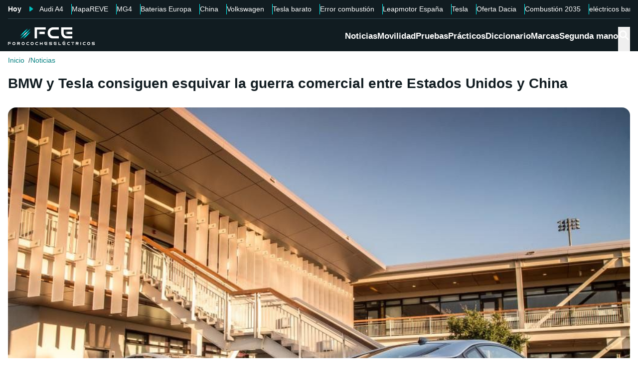

--- FILE ---
content_type: text/css; charset=UTF-8
request_url: https://forococheselectricos.com/_next/static/chunks/345959b03f85b156.css
body_size: 3075
content:
.Table-module-scss-module__DBKV4W__table{caption-side:bottom;width:100%}.Table-module-scss-module__DBKV4W__table--spacing-xs{border-collapse:separate;border-spacing:var(--container-spacing-xs)}.Table-module-scss-module__DBKV4W__table__row{background-color:var(--color-bg-tertiary)}.Table-module-scss-module__DBKV4W__table__row:not(:last-child){border-bottom:1px solid var(--color-border-secondary)}.Table-module-scss-module__DBKV4W__table__header .Table-module-scss-module__DBKV4W__table__row,.Table-module-scss-module__DBKV4W__table__row:hover{background-color:var(--color-bg-secondary)}.Table-module-scss-module__DBKV4W__table__header__head{color:var(--color-link-accent);font:var(--font-body-lg);padding:var(--container-spacing-sm);text-align:left;vertical-align:middle;font-weight:700}.Table-module-scss-module__DBKV4W__table__header__head:first-child{border-top-left-radius:var(--border-radius-lg);padding-left:var(--container-spacing-lg)}.Table-module-scss-module__DBKV4W__table__header__head:last-child{border-top-right-radius:var(--border-radius-lg);padding-right:var(--container-spacing-lg)}.Table-module-scss-module__DBKV4W__table:not(.Table-module-scss-module__DBKV4W__table--spacing-xs) .Table-module-scss-module__DBKV4W__table__header:after{content:"‌";line-height:var(--container-spacing-sm);display:block}.Table-module-scss-module__DBKV4W__table__body__cell{padding:var(--container-spacing-sm);text-align:left;vertical-align:middle}.Table-module-scss-module__DBKV4W__table__body__cell--rounded{border-radius:var(--border-radius-lg)!important}.Table-module-scss-module__DBKV4W__table__body__cell--spacing-lg{padding:var(--container-spacing-md)}.Table-module-scss-module__DBKV4W__table__body__cell>*{align-items:center;display:flex;gap:var(--container-spacing-xxs)!important}.Table-module-scss-module__DBKV4W__table__body .Table-module-scss-module__DBKV4W__table__row:last-child .Table-module-scss-module__DBKV4W__table__body__cell:first-child{border-bottom-left-radius:var(--border-radius-lg)}.Table-module-scss-module__DBKV4W__table__body .Table-module-scss-module__DBKV4W__table__row:last-child .Table-module-scss-module__DBKV4W__table__body__cell:last-child{border-bottom-right-radius:var(--border-radius-lg)}.Table-module-scss-module__DBKV4W__table__caption{border-bottom:1px solid var(--color-border-lighter);border-top:1px solid var(--color-border-lighter);color:var(--color-text-secondary);font:var(--font-body-sm);margin:var(--container-spacing-xs)0;padding:var(--container-spacing-xs);font-weight:700}@media (min-width:992px){.Table-module-scss-module__DBKV4W__table__body__cell>*{gap:var(--container-spacing-sm)}}
.Caption-module-scss-module__WQ_9xW__caption{border-bottom:1px solid var(--color-border-lighter);border-top:1px solid var(--color-border-lighter);color:var(--color-text-secondary);font:var(--font-body-sm);margin:var(--container-spacing-xs)0;padding:var(--container-spacing-xs);font-weight:700}
.FullWidthContainerContentWrapper-module-scss-module__p0k4iW__full-width-content-wrapper{position:inherit}.FullWidthContainerContentWrapper-module-scss-module__p0k4iW__full-width-content-wrapper--both{margin-left:calc(var(--container-spacing-md)*-1);margin-right:calc(var(--container-spacing-md)*-1)}@media (min-width:992px){.FullWidthContainerContentWrapper-module-scss-module__p0k4iW__full-width-content-wrapper--desktop{margin-left:calc(var(--container-spacing-md)*-1);margin-right:calc(var(--container-spacing-md)*-1)}}@media not (min-width:992px){.FullWidthContainerContentWrapper-module-scss-module__p0k4iW__full-width-content-wrapper--mobile{margin-left:calc(var(--container-spacing-md)*-1);margin-right:calc(var(--container-spacing-md)*-1)}}
.NativeScrollableContainer-module-scss-module__AGLUrW__native-scrollable-container{max-width:100%;position:relative;overflow-x:hidden}.NativeScrollableContainer-module-scss-module__AGLUrW__native-scrollable-container__container{padding-right:var(--container-spacing-md);overflow-x:auto}@media not (min-width:992px){.NativeScrollableContainer-module-scss-module__AGLUrW__native-scrollable-container--mobile-no-spacing{margin-right:calc(var(--container-spacing-md)*-1);max-width:calc(100% + var(--container-spacing-md))}}
.Branded-module-scss-module__3FK-dq__branded{font:var(--font-body-xs);align-items:flex-end;gap:var(--container-spacing-xxs);flex-direction:column;margin-left:auto;font-weight:700;display:flex}.Branded-module-scss-module__3FK-dq__branded__icon{max-width:130px;display:flex}@media (min-width:992px){.Branded-module-scss-module__3FK-dq__branded{font:var(--font-body-sm)}.Branded-module-scss-module__3FK-dq__branded__icon{max-width:210px}}
.Columns-module-scss-module__HvK1wq__columns{gap:var(--container-spacing-md);flex-wrap:wrap;display:flex}.Columns-module-scss-module__HvK1wq__columns__column{flex-direction:column;width:100%;display:flex}.Columns-module-scss-module__HvK1wq__columns--spacing-none{gap:0}.Columns-module-scss-module__HvK1wq__columns--spacing-sm{gap:var(--container-spacing-sm)}@media (min-width:992px){.Columns-module-scss-module__HvK1wq__columns{gap:var(--container-spacing-lg);flex-wrap:nowrap}.Columns-module-scss-module__HvK1wq__columns__column{flex:3}.Columns-module-scss-module__HvK1wq__columns__column--xs.Columns-module-scss-module__HvK1wq__columns__column--fixed{flex:0 0 300px;min-width:300px;max-width:300px}.Columns-module-scss-module__HvK1wq__columns__column--xs.Columns-module-scss-module__HvK1wq__columns__column--responsive{flex:1}.Columns-module-scss-module__HvK1wq__columns__column--sm.Columns-module-scss-module__HvK1wq__columns__column--fixed{flex:0 0 500px;min-width:500px;max-width:500px}.Columns-module-scss-module__HvK1wq__columns__column--sm.Columns-module-scss-module__HvK1wq__columns__column--responsive{flex:2}.Columns-module-scss-module__HvK1wq__columns--spacing-sm{gap:var(--container-spacing-md)}}
.Tag-module-scss-module__Umizqa__tag{width:auto}.Tag-module-scss-module__Umizqa__tag--squared{border-radius:var(--border-radius-md)}.Tag-module-scss-module__Umizqa__tag--red{color:#d32f2f;background-color:#fde6e6}.Tag-module-scss-module__Umizqa__tag--corporate{background-color:var(--color-corporate);color:#fff}
.Breadcrumb-module-scss-module__1-71lW__breadcrumb__nav{font:var(--font-body-sm)}.Breadcrumb-module-scss-module__1-71lW__breadcrumb__nav__list__item{align-items:center;display:flex}.Breadcrumb-module-scss-module__1-71lW__breadcrumb__nav__list__item:not(:last-of-type){padding-right:0!important}.Breadcrumb-module-scss-module__1-71lW__breadcrumb__nav__list__item:not(:last-of-type):after{color:var(--color-text-secondary);content:"/";margin:auto 0;margin-left:var(--container-spacing-xs)}.Breadcrumb-module-scss-module__1-71lW__breadcrumb__nav__list__item:last-of-type{color:var(--color-text-secondary)}
.Figure-module-scss-module__G-incq__figure-container{position:relative}.Figure-module-scss-module__G-incq__figure-container__img-container{width:100%;height:100%}.Figure-module-scss-module__G-incq__figure-container .Figure-module-scss-module__G-incq__img-tag{z-index:var(--z-index-l1);display:block;position:absolute}.Figure-module-scss-module__G-incq__figure-container .Figure-module-scss-module__G-incq__img-tag--top-right{right:var(--container-spacing-md);top:var(--container-spacing-md)}.Figure-module-scss-module__G-incq__figure-container .Figure-module-scss-module__G-incq__img-tag--bottom-right{bottom:var(--container-spacing-md);right:var(--container-spacing-md)}.Figure-module-scss-module__G-incq__figure-container .Figure-module-scss-module__G-incq__img-tag--bottom-left{bottom:var(--container-spacing-md);left:var(--container-spacing-md)}.Figure-module-scss-module__G-incq__figure-container .Figure-module-scss-module__G-incq__img-tag--top-left{left:var(--container-spacing-md);top:var(--container-spacing-md)}.Figure-module-scss-module__G-incq__figure-container .Figure-module-scss-module__G-incq__img-tag--center{top:50%;left:50%;transform:translate(-50%,-50%)}
.Paragraph-module-scss-module__YTaiWG__paragraph{letter-spacing:.03em;line-height:1.7}.Paragraph-module-scss-module__YTaiWG__paragraph--highlighted{border-bottom:1px solid var(--color-border-tertiary);border-top:1px solid var(--color-border-tertiary);color:var(--color-text-accent);font:var(--font-body-xl);padding:var(--container-spacing-md)var(--container-spacing-sm)}.Paragraph-module-scss-module__YTaiWG__paragraph--accent{color:var(--color-text-accent);font-weight:700}.Paragraph-module-scss-module__YTaiWG__paragraph--entrance{font:var(--font-body-lg)}.Paragraph-module-scss-module__YTaiWG__paragraph--blockquote,.Paragraph-module-scss-module__YTaiWG__paragraph--entrance,.Paragraph-module-scss-module__YTaiWG__paragraph--highlighted{font-weight:700}.Paragraph-module-scss-module__YTaiWG__paragraph--blockquote{padding:var(--container-spacing-md);font-style:italic;position:relative}.Paragraph-module-scss-module__YTaiWG__paragraph--annotation,.Paragraph-module-scss-module__YTaiWG__paragraph--blockquote{background-color:var(--color-bg-tertiary);border-radius:var(--border-radius-md)}.Paragraph-module-scss-module__YTaiWG__paragraph--annotation{padding:var(--container-spacing-sm)}.Paragraph-module-scss-module__YTaiWG__paragraph--justified{text-align:justify}
.MobileContainer-module-scss-module__CPip7G__mobile-container{display:block}@media (min-width:992px){.MobileContainer-module-scss-module__CPip7G__mobile-container{display:none}}
.Inread-module-scss-module__t_QwZG__inread--large{min-height:260px}@media (min-width:992px){.Inread-module-scss-module__t_QwZG__inread--large{min-height:450px}}
.YoutubeVideo-module-scss-module__308OWq__youtube-video{aspect-ratio:16/9;height:auto}.YoutubeVideo-module-scss-module__308OWq__youtube-video--short{aspect-ratio:9/16;width:50%;margin:auto}@media not (min-width:992px){.YoutubeVideo-module-scss-module__308OWq__youtube-video--short{width:80%}}
.DeeplinkingNavbar-module-scss-module__oVbvqa__deeplinking-navbar{width:100%}.DeeplinkingNavbar-module-scss-module__oVbvqa__deeplinking-navbar__nav{padding:var(--container-spacing-xs)0;margin:auto}.DeeplinkingNavbar-module-scss-module__oVbvqa__deeplinking-navbar__nav__list__item{font:var(--font-body-sm)}.DeeplinkingNavbar-module-scss-module__oVbvqa__deeplinking-navbar__nav__list__item:first-of-type{border-right:none!important;margin-right:0!important;padding-right:0!important}
.HeroImage-module-scss-module__RHx_da__hero-image{cursor:pointer;position:relative}.HeroImage-module-scss-module__RHx_da__hero-image__data{bottom:var(--container-spacing-sm);align-items:flex-start;gap:var(--container-spacing-xs);left:var(--container-spacing-sm);flex-direction:column;display:flex;position:absolute}.HeroImage-module-scss-module__RHx_da__hero-image__data__title{text-shadow:1px 1px 2px #000;color:#fff!important}.HeroImage-module-scss-module__RHx_da__hero-image__data__tag{background-color:var(--color-btn-primary);border-radius:var(--border-radius-sm);color:#fff;font:var(--font-body-sm);padding:3px var(--container-spacing-sm);justify-content:center;align-items:center;display:flex}.HeroImage-module-scss-module__RHx_da__hero-image__data__tag--xs{font:var(--font-body-xs)}.HeroImage-module-scss-module__RHx_da__hero-image__data__tag--secondary{background-color:var(--color-btn-secondary);color:var(--color-text-primary)}.HeroImage-module-scss-module__RHx_da__hero-image__data__comments{color:#fff;font:var(--font-body-sm);align-items:center;gap:var(--container-spacing-xxs);display:flex}.HeroImage-module-scss-module__RHx_da__hero-image__data__comments__icon{width:15px;height:15px}.HeroImage-module-scss-module__RHx_da__hero-image__data__comments a{color:#fff!important}.HeroImage-module-scss-module__RHx_da__hero-image__data__tags{gap:var(--container-spacing-sm);display:flex}@media not (min-width:992px){.HeroImage-module-scss-module__RHx_da__hero-image__data__title{line-height:1.2}.HeroImage-module-scss-module__RHx_da__hero-image__data__tag{font:var(--font-body-xxs)}.HeroImage-module-scss-module__RHx_da__hero-image--article{align-items:center;display:flex;box-shadow:0 2px 4px #00000040}.HeroImage-module-scss-module__RHx_da__hero-image--article.HeroImage-module-scss-module__RHx_da__hero-image--article-invert .HeroImage-module-scss-module__RHx_da__hero-image__image{order:2}.HeroImage-module-scss-module__RHx_da__hero-image--article .HeroImage-module-scss-module__RHx_da__hero-image__image{flex:3;min-height:95px}.HeroImage-module-scss-module__RHx_da__hero-image--article .HeroImage-module-scss-module__RHx_da__hero-image__data{gap:var(--container-spacing-xxs);padding:var(--container-spacing-xs)var(--container-spacing-sm);flex:5;position:relative;bottom:0;left:0}.HeroImage-module-scss-module__RHx_da__hero-image--article .HeroImage-module-scss-module__RHx_da__hero-image__data__title{font:var(--font-body-md);text-shadow:none;font-weight:700;line-height:1.2;color:var(--color-text-primary)!important}.HeroImage-module-scss-module__RHx_da__hero-image--article .HeroImage-module-scss-module__RHx_da__hero-image__data__comments{font:var(--font-body-xs);color:var(--color-text-primary)!important}.HeroImage-module-scss-module__RHx_da__hero-image--article .HeroImage-module-scss-module__RHx_da__hero-image__data__comments__icon{width:12px;height:12px}.HeroImage-module-scss-module__RHx_da__hero-image--article .HeroImage-module-scss-module__RHx_da__hero-image__data__comments a{color:var(--color-text-primary)!important}}
.ContentHeader-module-scss-module__a42t6q__content-header__breadcrumb{padding-bottom:var(--container-spacing-xs);padding-top:var(--container-spacing-xs)}.ContentHeader-module-scss-module__a42t6q__content-header__title-section{gap:var(--container-spacing-sm);margin-bottom:var(--container-spacing-md);margin-top:var(--container-spacing-md);flex-flow:wrap;justify-content:space-between;display:flex}.ContentHeader-module-scss-module__a42t6q__content-header__title-section--landing{text-align:center;justify-content:center}.ContentHeader-module-scss-module__a42t6q__content-header__title-section--landing .ContentHeader-module-scss-module__a42t6q__content-header__title-section__subtitle{font:var(--font-body-xl);font-weight:700}.ContentHeader-module-scss-module__a42t6q__content-header__title-section__subtitle{color:var(--color-text-secondary);margin-top:var(--container-spacing-xs)}.ContentHeader-module-scss-module__a42t6q__content-header__submenu{border-top:1px solid var(--color-text-primary);margin-top:var(--container-spacing-xs);padding-top:var(--container-spacing-xs);justify-content:flex-end;display:flex}.ContentHeader-module-scss-module__a42t6q__content-header__submenu__nav{width:max-content!important}.ContentHeader-module-scss-module__a42t6q__content-header__submenu__list__item{font:var(--font-body-sm)}.ContentHeader-module-scss-module__a42t6q__content-header__submenu__list__item a{color:var(--color-text-primary)}.ContentHeader-module-scss-module__a42t6q__content-header__extra-content{border-bottom:1px solid var(--color-border);border-top:1px solid var(--color-border);color:var(--color-text-secondary);margin-bottom:var(--container-spacing-lg);padding-bottom:var(--container-spacing-md);padding-top:var(--container-spacing-md)}@media (min-width:992px){.ContentHeader-module-scss-module__a42t6q__content-header__title-section{align-items:flex-end;gap:var(--container-spacing-xl);flex-wrap:nowrap}}
.HeroSlider-module-scss-module__EfNmHq__hero-slider__list{gap:var(--container-spacing-xs);flex-direction:column;display:flex}@media (min-width:992px){.HeroSlider-module-scss-module__EfNmHq__hero-slider{border-radius:var(--border-radius-md);overflow:hidden}.HeroSlider-module-scss-module__EfNmHq__hero-slider__list{grid-template-rows:repeat(2,minmax(0,206px));grid-template-columns:repeat(auto-fit,minmax(0,1fr));grid-auto-flow:column;gap:0;max-width:100%;display:grid}.HeroSlider-module-scss-module__EfNmHq__hero-slider__list__item{aspect-ratio:16/9}.HeroSlider-module-scss-module__EfNmHq__hero-slider__list__item__image{width:100%;height:100%}.HeroSlider-module-scss-module__EfNmHq__hero-slider__list__item:first-child{grid-area:span 2/span 2}}
.DeeplinkingNavbar-module-scss-module__odQ11q__deeplinking-navbar{border-bottom:1px solid var(--color-border-tertiary)}.DeeplinkingNavbar-module-scss-module__odQ11q__deeplinking-navbar__nav__list__title{color:#fff;font:var(--font-body-sm);font-weight:700}.DeeplinkingNavbar-module-scss-module__odQ11q__deeplinking-navbar__nav__list__title:after{content:url("data:image/svg+xml;charset=utf-8,%3Csvg xmlns='http://www.w3.org/2000/svg' width='8' height='10' fill='none' viewBox='0 0 8 10'%3E%3Cpath fill='%2300bfbf' d='M0 1v8a1 1 0 0 0 1.6.8l5.333-4a1 1 0 0 0 0-1.6L1.6.2A1 1 0 0 0 0 1'/%3E%3C/svg%3E");margin-left:var(--container-spacing-md);margin-right:var(--container-spacing-sm)}.DeeplinkingNavbar-module-scss-module__odQ11q__deeplinking-navbar__nav__list__item{color:#fff}.DeeplinkingNavbar-module-scss-module__odQ11q__deeplinking-navbar__nav__list__item:not(:last-child):not(:first-child){border-right:1px solid var(--color-btn-secondary)!important}.DeeplinkingNavbar-module-scss-module__odQ11q__deeplinking-navbar__nav__list__link{color:#fff!important}
.LinksList-module-scss-module__RIMmia__links-list{align-items:center;gap:var(--container-spacing-xl);flex-direction:column;display:flex}.LinksList-module-scss-module__RIMmia__links-list__list{grid-gap:var(--container-spacing-md);margin-top:calc(var(--container-spacing-md)*-1);grid-template-columns:repeat(1,1fr);width:100%;display:grid}.LinksList-module-scss-module__RIMmia__links-list__list__item{border-radius:var(--border-radius-md);border:1px solid #c2dcfd}.LinksList-module-scss-module__RIMmia__links-list__list__item__link{height:100%;padding:var(--container-spacing-sm)var(--container-spacing-lg);justify-content:space-between;align-items:center;font-weight:700;display:flex;color:var(--color-text-primary)!important}.LinksList-module-scss-module__RIMmia__links-list__list__item__link:after{content:url("data:image/svg+xml;charset=utf-8,%3Csvg xmlns='http://www.w3.org/2000/svg' width='7' height='12' fill='none' viewBox='0 0 7 12'%3E%3Cpath stroke='%230863d1' stroke-linecap='round' stroke-width='1.67' d='m1.334 1 4.41 4.41a.833.833 0 0 1 0 1.18L1.335 11'/%3E%3C/svg%3E")}.LinksList-module-scss-module__RIMmia__links-list--fourColumns .LinksList-module-scss-module__RIMmia__links-list__list{grid-template-columns:repeat(2,1fr)}.LinksList-module-scss-module__RIMmia__links-list--fourColumns .LinksList-module-scss-module__RIMmia__links-list__list .LinksList-module-scss-module__RIMmia__links-list__list__item .LinksList-module-scss-module__RIMmia__links-list__list__item__link{padding:var(--container-spacing-xs)var(--container-spacing-md)}@media (min-width:992px){.LinksList-module-scss-module__RIMmia__links-list__list{grid-template-columns:repeat(2,1fr)}.LinksList-module-scss-module__RIMmia__links-list--fourColumns .LinksList-module-scss-module__RIMmia__links-list__list{grid-template-columns:repeat(4,1fr)}}
.HeaderNavbar-module-scss-module__NAw_0W__header-navbar{display:flex;position:relative;width:100%!important}.HeaderNavbar-module-scss-module__NAw_0W__header-navbar__list{justify-content:flex-end;align-items:flex-start;flex-direction:column!important}.HeaderNavbar-module-scss-module__NAw_0W__header-navbar__item{justify-content:center;padding:0;display:flex}.HeaderNavbar-module-scss-module__NAw_0W__header-navbar__item__link{font:var(--font-body-md);white-space:nowrap;align-items:center;font-weight:700;display:flex;color:#fff!important}.HeaderNavbar-module-scss-module__NAw_0W__header-navbar__item__link:hover{text-decoration:underline}.HeaderNavbar-module-scss-module__NAw_0W__header-navbar__item__link--active{border-bottom:3px solid var(--color-btn-secondary)}@media (min-width:992px) and (max-width:1100px){.HeaderNavbar-module-scss-module__NAw_0W__header-navbar__item__link{padding:var(--container-spacing-xs)}}@media (min-width:1024px){.HeaderNavbar-module-scss-module__NAw_0W__header-navbar{flex:1}.HeaderNavbar-module-scss-module__NAw_0W__header-navbar__list{align-items:center;width:100%;flex-flow:row!important}.HeaderNavbar-module-scss-module__NAw_0W__header-navbar__item__link{padding-bottom:var(--container-spacing-sm)}}@media (max-width:1024px){.HeaderNavbar-module-scss-module__NAw_0W__header-navbar__item{text-transform:uppercase}}
.ContentBlockContainer-module-scss-module__NZlPhG__bg-block{padding-bottom:var(--container-spacing-md);padding-top:var(--container-spacing-md)}.ContentBlockContainer-module-scss-module__NZlPhG__bg-block--card{border-radius:var(--border-radius-md);padding-left:var(--container-spacing-md);padding-right:var(--container-spacing-md)}.ContentBlockContainer-module-scss-module__NZlPhG__bg-block--lg-padding{padding-bottom:var(--container-spacing-lg);padding-top:var(--container-spacing-lg)}.ContentBlockContainer-module-scss-module__NZlPhG__bg-block--lg-padding.ContentBlockContainer-module-scss-module__NZlPhG__bg-block--card{padding-left:var(--container-spacing-md);padding-right:var(--container-spacing-md)}.ContentBlockContainer-module-scss-module__NZlPhG__bg-block--secondary{background-color:var(--color-bg-secondary)}.ContentBlockContainer-module-scss-module__NZlPhG__bg-block--tertiary{background-color:var(--color-bg-tertiary)}.ContentBlockContainer-module-scss-module__NZlPhG__bg-block--accent{background-color:var(--color-corporate-secondary-light)}.ContentBlockContainer-module-scss-module__NZlPhG__bg-block--corporate-light{background-color:var(--color-bg-corporate-light)}.ContentBlockContainer-module-scss-module__NZlPhG__bg-block--no-padding{padding:0!important}.ContentBlockContainer-module-scss-module__NZlPhG__bg-block--bordered{border:1px solid var(--color-border)}[data-theme=dark] .ContentBlockContainer-module-scss-module__NZlPhG__bg-block--accent,[data-theme=dark] .ContentBlockContainer-module-scss-module__NZlPhG__bg-block--corporate-light,[data-theme=dark] .ContentBlockContainer-module-scss-module__NZlPhG__bg-block--secondary,[data-theme=dark] .ContentBlockContainer-module-scss-module__NZlPhG__bg-block--tertiary{background-color:var(--color-bg-secondary)}@media (min-width:992px){.ContentBlockContainer-module-scss-module__NZlPhG__bg-block{padding-bottom:var(--container-spacing-xl);padding-top:var(--container-spacing-xl)}.ContentBlockContainer-module-scss-module__NZlPhG__bg-block--card{padding-left:var(--container-spacing-xl);padding-right:var(--container-spacing-xl)}.ContentBlockContainer-module-scss-module__NZlPhG__bg-block--lg-padding{padding-bottom:var(--container-spacing-xxl);padding-top:var(--container-spacing-xxl)}.ContentBlockContainer-module-scss-module__NZlPhG__bg-block--lg-padding.ContentBlockContainer-module-scss-module__NZlPhG__bg-block--card{padding-left:var(--container-spacing-xl);padding-right:var(--container-spacing-xl)}}


--- FILE ---
content_type: text/css; charset=UTF-8
request_url: https://forococheselectricos.com/_next/static/chunks/2d6f283640d8d007.css
body_size: 232
content:
.Checkbox-module-scss-module__YbseFG__checkbox{appearance:none;border:1px solid var(--color-border-secondary);border-radius:var(--border-radius-sm);justify-content:center;align-items:center;width:20px;height:20px;transition:background-color .2s,box-shadow .2s;display:flex}.Checkbox-module-scss-module__YbseFG__checkbox[aria-checked=true]{background-color:var(--color-btn-secondary)!important}.Checkbox-module-scss-module__YbseFG__checkbox:hover{border:1px solid var(--color-btn-secondary);background-color:#fee8cf}.Checkbox-module-scss-module__YbseFG__checkbox:focus{--tw-shadow:0 1px 2px 0 #0000000d;--tw-shadow-colored:0 1px 2px 0 var(--tw-shadow-color);box-shadow:var(--tw-ring-offset-shadow,0 0 #0000),var(--tw-ring-shadow,0 0 #0000),var(--tw-shadow)}.Checkbox-module-scss-module__YbseFG__checkbox__indicator{color:#fff;padding:6px;display:flex}.Checkbox-module-scss-module__YbseFG__checkbox--background{background-color:var(--color-bg-primary);border:1px solid var(--color-border)}.Checkbox-module-scss-module__YbseFG__checkbox--loading{cursor:progress;opacity:.85}.Checkbox-module-scss-module__YbseFG__checkbox--loading:hover{background-color:unset;border:1px solid var(--color-border-secondary)}.Checkbox-module-scss-module__YbseFG__checkbox__spinner{border:2px solid;border-top-color:#0000;border-radius:999px;width:12px;height:12px;animation:.8s linear infinite Checkbox-module-scss-module__YbseFG__checkbox-spin;display:inline-block}@keyframes Checkbox-module-scss-module__YbseFG__checkbox-spin{to{transform:rotate(1turn)}}.Checkbox-module-scss-module__YbseFG__checkbox-wrapper{align-items:center;gap:var(--container-spacing-sm);display:flex}


--- FILE ---
content_type: application/javascript; charset=UTF-8
request_url: https://forococheselectricos.com/_next/static/chunks/411eb923f80ecfd8.js
body_size: 17440
content:
(globalThis.TURBOPACK||(globalThis.TURBOPACK=[])).push(["object"==typeof document?document.currentScript:void 0,69340,e=>{"use strict";var t=e.i(71645),n=e.i(34620);t[" useEffectEvent ".trim().toString()],t[" useInsertionEffect ".trim().toString()];var r=t[" useInsertionEffect ".trim().toString()]||n.useLayoutEffect;function o({prop:e,defaultProp:n,onChange:o=()=>{},caller:i}){let[l,a,s]=function({defaultProp:e,onChange:n}){let[o,i]=t.useState(e),l=t.useRef(o),a=t.useRef(n);return r(()=>{a.current=n},[n]),t.useEffect(()=>{l.current!==o&&(a.current?.(o),l.current=o)},[o,l]),[o,i,a]}({defaultProp:n,onChange:o}),u=void 0!==e,c=u?e:l;{let n=t.useRef(void 0!==e);t.useEffect(()=>{let e=n.current;if(e!==u){let t=u?"controlled":"uncontrolled";console.warn(`${i} is changing from ${e?"controlled":"uncontrolled"} to ${t}. Components should not switch from controlled to uncontrolled (or vice versa). Decide between using a controlled or uncontrolled value for the lifetime of the component.`)}n.current=u},[u,i])}return[c,t.useCallback(t=>{if(u){let n="function"==typeof t?t(e):t;n!==e&&s.current?.(n)}else a(t)},[u,e,a,s])]}Symbol("RADIX:SYNC_STATE"),e.s(["useControllableState",()=>o],69340)},35804,e=>{"use strict";var t=e.i(71645),n=e.i(34620);function r(e){let[r,o]=t.useState(void 0);return(0,n.useLayoutEffect)(()=>{if(e){o({width:e.offsetWidth,height:e.offsetHeight});let t=new ResizeObserver(t=>{let n,r;if(!Array.isArray(t)||!t.length)return;let i=t[0];if("borderBoxSize"in i){let e=i.borderBoxSize,t=Array.isArray(e)?e[0]:e;n=t.inlineSize,r=t.blockSize}else n=e.offsetWidth,r=e.offsetHeight;o({width:n,height:r})});return t.observe(e,{box:"border-box"}),()=>t.unobserve(e)}o(void 0)},[e]),r}e.s(["useSize",()=>r])},26330,3536,65491,10772,53760,58950,53289,e=>{"use strict";let t;var n,r=e.i(71645),o=e.i(81140),i=e.i(48425),l=e.i(20783),a=e.i(30207),s=e.i(43476),u="dismissableLayer.update",c=r.createContext({layers:new Set,layersWithOutsidePointerEventsDisabled:new Set,branches:new Set}),f=r.forwardRef((e,t)=>{let{disableOutsidePointerEvents:f=!1,onEscapeKeyDown:h,onPointerDownOutside:m,onFocusOutside:v,onInteractOutside:g,onDismiss:y,...w}=e,b=r.useContext(c),[x,E]=r.useState(null),R=x?.ownerDocument??globalThis?.document,[,C]=r.useState({}),P=(0,l.useComposedRefs)(t,e=>E(e)),A=Array.from(b.layers),[S]=[...b.layersWithOutsidePointerEventsDisabled].slice(-1),L=A.indexOf(S),T=x?A.indexOf(x):-1,k=b.layersWithOutsidePointerEventsDisabled.size>0,O=T>=L,D=function(e,t=globalThis?.document){let n=(0,a.useCallbackRef)(e),o=r.useRef(!1),i=r.useRef(()=>{});return r.useEffect(()=>{let e=e=>{if(e.target&&!o.current){let r=function(){p("dismissableLayer.pointerDownOutside",n,o,{discrete:!0})},o={originalEvent:e};"touch"===e.pointerType?(t.removeEventListener("click",i.current),i.current=r,t.addEventListener("click",i.current,{once:!0})):r()}else t.removeEventListener("click",i.current);o.current=!1},r=window.setTimeout(()=>{t.addEventListener("pointerdown",e)},0);return()=>{window.clearTimeout(r),t.removeEventListener("pointerdown",e),t.removeEventListener("click",i.current)}},[t,n]),{onPointerDownCapture:()=>o.current=!0}}(e=>{let t=e.target,n=[...b.branches].some(e=>e.contains(t));O&&!n&&(m?.(e),g?.(e),e.defaultPrevented||y?.())},R),F=function(e,t=globalThis?.document){let n=(0,a.useCallbackRef)(e),o=r.useRef(!1);return r.useEffect(()=>{let e=e=>{e.target&&!o.current&&p("dismissableLayer.focusOutside",n,{originalEvent:e},{discrete:!1})};return t.addEventListener("focusin",e),()=>t.removeEventListener("focusin",e)},[t,n]),{onFocusCapture:()=>o.current=!0,onBlurCapture:()=>o.current=!1}}(e=>{let t=e.target;![...b.branches].some(e=>e.contains(t))&&(v?.(e),g?.(e),e.defaultPrevented||y?.())},R);return!function(e,t=globalThis?.document){let n=(0,a.useCallbackRef)(e);r.useEffect(()=>{let e=e=>{"Escape"===e.key&&n(e)};return t.addEventListener("keydown",e,{capture:!0}),()=>t.removeEventListener("keydown",e,{capture:!0})},[n,t])}(e=>{T===b.layers.size-1&&(h?.(e),!e.defaultPrevented&&y&&(e.preventDefault(),y()))},R),r.useEffect(()=>{if(x)return f&&(0===b.layersWithOutsidePointerEventsDisabled.size&&(n=R.body.style.pointerEvents,R.body.style.pointerEvents="none"),b.layersWithOutsidePointerEventsDisabled.add(x)),b.layers.add(x),d(),()=>{f&&1===b.layersWithOutsidePointerEventsDisabled.size&&(R.body.style.pointerEvents=n)}},[x,R,f,b]),r.useEffect(()=>()=>{x&&(b.layers.delete(x),b.layersWithOutsidePointerEventsDisabled.delete(x),d())},[x,b]),r.useEffect(()=>{let e=()=>C({});return document.addEventListener(u,e),()=>document.removeEventListener(u,e)},[]),(0,s.jsx)(i.Primitive.div,{...w,ref:P,style:{pointerEvents:k?O?"auto":"none":void 0,...e.style},onFocusCapture:(0,o.composeEventHandlers)(e.onFocusCapture,F.onFocusCapture),onBlurCapture:(0,o.composeEventHandlers)(e.onBlurCapture,F.onBlurCapture),onPointerDownCapture:(0,o.composeEventHandlers)(e.onPointerDownCapture,D.onPointerDownCapture)})});function d(){let e=new CustomEvent(u);document.dispatchEvent(e)}function p(e,t,n,{discrete:r}){let o=n.originalEvent.target,l=new CustomEvent(e,{bubbles:!1,cancelable:!0,detail:n});t&&o.addEventListener(e,t,{once:!0}),r?(0,i.dispatchDiscreteCustomEvent)(o,l):o.dispatchEvent(l)}f.displayName="DismissableLayer",r.forwardRef((e,t)=>{let n=r.useContext(c),o=r.useRef(null),a=(0,l.useComposedRefs)(t,o);return r.useEffect(()=>{let e=o.current;if(e)return n.branches.add(e),()=>{n.branches.delete(e)}},[n.branches]),(0,s.jsx)(i.Primitive.div,{...e,ref:a})}).displayName="DismissableLayerBranch",e.s(["DismissableLayer",()=>f],26330);var h=0;function m(){r.useEffect(()=>{let e=document.querySelectorAll("[data-radix-focus-guard]");return document.body.insertAdjacentElement("afterbegin",e[0]??v()),document.body.insertAdjacentElement("beforeend",e[1]??v()),h++,()=>{1===h&&document.querySelectorAll("[data-radix-focus-guard]").forEach(e=>e.remove()),h--}},[])}function v(){let e=document.createElement("span");return e.setAttribute("data-radix-focus-guard",""),e.tabIndex=0,e.style.outline="none",e.style.opacity="0",e.style.position="fixed",e.style.pointerEvents="none",e}e.s(["useFocusGuards",()=>m],3536);var g="focusScope.autoFocusOnMount",y="focusScope.autoFocusOnUnmount",w={bubbles:!1,cancelable:!0},b=r.forwardRef((e,t)=>{let{loop:n=!1,trapped:o=!1,onMountAutoFocus:u,onUnmountAutoFocus:c,...f}=e,[d,p]=r.useState(null),h=(0,a.useCallbackRef)(u),m=(0,a.useCallbackRef)(c),v=r.useRef(null),b=(0,l.useComposedRefs)(t,e=>p(e)),P=r.useRef({paused:!1,pause(){this.paused=!0},resume(){this.paused=!1}}).current;r.useEffect(()=>{if(o){let e=function(e){if(P.paused||!d)return;let t=e.target;d.contains(t)?v.current=t:R(v.current,{select:!0})},t=function(e){if(P.paused||!d)return;let t=e.relatedTarget;null!==t&&(d.contains(t)||R(v.current,{select:!0}))};document.addEventListener("focusin",e),document.addEventListener("focusout",t);let n=new MutationObserver(function(e){if(document.activeElement===document.body)for(let t of e)t.removedNodes.length>0&&R(d)});return d&&n.observe(d,{childList:!0,subtree:!0}),()=>{document.removeEventListener("focusin",e),document.removeEventListener("focusout",t),n.disconnect()}}},[o,d,P.paused]),r.useEffect(()=>{if(d){C.add(P);let e=document.activeElement;if(!d.contains(e)){let t=new CustomEvent(g,w);d.addEventListener(g,h),d.dispatchEvent(t),t.defaultPrevented||(function(e,{select:t=!1}={}){let n=document.activeElement;for(let r of e)if(R(r,{select:t}),document.activeElement!==n)return}(x(d).filter(e=>"A"!==e.tagName),{select:!0}),document.activeElement===e&&R(d))}return()=>{d.removeEventListener(g,h),setTimeout(()=>{let t=new CustomEvent(y,w);d.addEventListener(y,m),d.dispatchEvent(t),t.defaultPrevented||R(e??document.body,{select:!0}),d.removeEventListener(y,m),C.remove(P)},0)}}},[d,h,m,P]);let A=r.useCallback(e=>{if(!n&&!o||P.paused)return;let t="Tab"===e.key&&!e.altKey&&!e.ctrlKey&&!e.metaKey,r=document.activeElement;if(t&&r){var i;let t,o=e.currentTarget,[l,a]=[E(t=x(i=o),i),E(t.reverse(),i)];l&&a?e.shiftKey||r!==a?e.shiftKey&&r===l&&(e.preventDefault(),n&&R(a,{select:!0})):(e.preventDefault(),n&&R(l,{select:!0})):r===o&&e.preventDefault()}},[n,o,P.paused]);return(0,s.jsx)(i.Primitive.div,{tabIndex:-1,...f,ref:b,onKeyDown:A})});function x(e){let t=[],n=document.createTreeWalker(e,NodeFilter.SHOW_ELEMENT,{acceptNode:e=>{let t="INPUT"===e.tagName&&"hidden"===e.type;return e.disabled||e.hidden||t?NodeFilter.FILTER_SKIP:e.tabIndex>=0?NodeFilter.FILTER_ACCEPT:NodeFilter.FILTER_SKIP}});for(;n.nextNode();)t.push(n.currentNode);return t}function E(e,t){for(let n of e)if(!function(e,{upTo:t}){if("hidden"===getComputedStyle(e).visibility)return!0;for(;e&&(void 0===t||e!==t);){if("none"===getComputedStyle(e).display)return!0;e=e.parentElement}return!1}(n,{upTo:t}))return n}function R(e,{select:t=!1}={}){if(e&&e.focus){var n;let r=document.activeElement;e.focus({preventScroll:!0}),e!==r&&(n=e)instanceof HTMLInputElement&&"select"in n&&t&&e.select()}}b.displayName="FocusScope";var C=(t=[],{add(e){let n=t[0];e!==n&&n?.pause(),(t=P(t,e)).unshift(e)},remove(e){t=P(t,e),t[0]?.resume()}});function P(e,t){let n=[...e],r=n.indexOf(t);return -1!==r&&n.splice(r,1),n}e.s(["FocusScope",()=>b],65491);var A=e.i(34620),S=r[" useId ".trim().toString()]||(()=>void 0),L=0;function T(e){let[t,n]=r.useState(S());return(0,A.useLayoutEffect)(()=>{e||n(e=>e??String(L++))},[e]),e||(t?`radix-${t}`:"")}e.s(["useId",()=>T],10772);let k=["top","right","bottom","left"],O=k.reduce((e,t)=>e.concat(t,t+"-start",t+"-end"),[]),D=Math.min,F=Math.max,N=Math.round,j=Math.floor,M=e=>({x:e,y:e}),W={left:"right",right:"left",bottom:"top",top:"bottom"},H={start:"end",end:"start"};function _(e,t){return"function"==typeof e?e(t):e}function I(e){return e.split("-")[0]}function B(e){return e.split("-")[1]}function z(e){return"x"===e?"y":"x"}function $(e){return"y"===e?"height":"width"}function Y(e){return["top","bottom"].includes(I(e))?"y":"x"}function K(e,t,n){void 0===n&&(n=!1);let r=B(e),o=z(Y(e)),i=$(o),l="x"===o?r===(n?"end":"start")?"right":"left":"start"===r?"bottom":"top";return t.reference[i]>t.floating[i]&&(l=V(l)),[l,V(l)]}function X(e){return e.replace(/start|end/g,e=>H[e])}function V(e){return e.replace(/left|right|bottom|top/g,e=>W[e])}function U(e){return"number"!=typeof e?{top:0,right:0,bottom:0,left:0,...e}:{top:e,right:e,bottom:e,left:e}}function q(e){let{x:t,y:n,width:r,height:o}=e;return{width:r,height:o,top:n,left:t,right:t+r,bottom:n+o,x:t,y:n}}function Z(e,t,n){let r,{reference:o,floating:i}=e,l=Y(t),a=z(Y(t)),s=$(a),u=I(t),c="y"===l,f=o.x+o.width/2-i.width/2,d=o.y+o.height/2-i.height/2,p=o[s]/2-i[s]/2;switch(u){case"top":r={x:f,y:o.y-i.height};break;case"bottom":r={x:f,y:o.y+o.height};break;case"right":r={x:o.x+o.width,y:d};break;case"left":r={x:o.x-i.width,y:d};break;default:r={x:o.x,y:o.y}}switch(B(t)){case"start":r[a]-=p*(n&&c?-1:1);break;case"end":r[a]+=p*(n&&c?-1:1)}return r}let G=async(e,t,n)=>{let{placement:r="bottom",strategy:o="absolute",middleware:i=[],platform:l}=n,a=i.filter(Boolean),s=await (null==l.isRTL?void 0:l.isRTL(t)),u=await l.getElementRects({reference:e,floating:t,strategy:o}),{x:c,y:f}=Z(u,r,s),d=r,p={},h=0;for(let n=0;n<a.length;n++){let{name:i,fn:m}=a[n],{x:v,y:g,data:y,reset:w}=await m({x:c,y:f,initialPlacement:r,placement:d,strategy:o,middlewareData:p,rects:u,platform:l,elements:{reference:e,floating:t}});c=null!=v?v:c,f=null!=g?g:f,p={...p,[i]:{...p[i],...y}},w&&h<=50&&(h++,"object"==typeof w&&(w.placement&&(d=w.placement),w.rects&&(u=!0===w.rects?await l.getElementRects({reference:e,floating:t,strategy:o}):w.rects),{x:c,y:f}=Z(u,d,s)),n=-1)}return{x:c,y:f,placement:d,strategy:o,middlewareData:p}};async function J(e,t){var n;void 0===t&&(t={});let{x:r,y:o,platform:i,rects:l,elements:a,strategy:s}=e,{boundary:u="clippingAncestors",rootBoundary:c="viewport",elementContext:f="floating",altBoundary:d=!1,padding:p=0}=_(t,e),h=U(p),m=a[d?"floating"===f?"reference":"floating":f],v=q(await i.getClippingRect({element:null==(n=await (null==i.isElement?void 0:i.isElement(m)))||n?m:m.contextElement||await (null==i.getDocumentElement?void 0:i.getDocumentElement(a.floating)),boundary:u,rootBoundary:c,strategy:s})),g="floating"===f?{x:r,y:o,width:l.floating.width,height:l.floating.height}:l.reference,y=await (null==i.getOffsetParent?void 0:i.getOffsetParent(a.floating)),w=await (null==i.isElement?void 0:i.isElement(y))&&await (null==i.getScale?void 0:i.getScale(y))||{x:1,y:1},b=q(i.convertOffsetParentRelativeRectToViewportRelativeRect?await i.convertOffsetParentRelativeRectToViewportRelativeRect({elements:a,rect:g,offsetParent:y,strategy:s}):g);return{top:(v.top-b.top+h.top)/w.y,bottom:(b.bottom-v.bottom+h.bottom)/w.y,left:(v.left-b.left+h.left)/w.x,right:(b.right-v.right+h.right)/w.x}}function Q(e,t){return{top:e.top-t.height,right:e.right-t.width,bottom:e.bottom-t.height,left:e.left-t.width}}function ee(e){return k.some(t=>e[t]>=0)}function et(e){let t=D(...e.map(e=>e.left)),n=D(...e.map(e=>e.top));return{x:t,y:n,width:F(...e.map(e=>e.right))-t,height:F(...e.map(e=>e.bottom))-n}}async function en(e,t){let{placement:n,platform:r,elements:o}=e,i=await (null==r.isRTL?void 0:r.isRTL(o.floating)),l=I(n),a=B(n),s="y"===Y(n),u=["left","top"].includes(l)?-1:1,c=i&&s?-1:1,f=_(t,e),{mainAxis:d,crossAxis:p,alignmentAxis:h}="number"==typeof f?{mainAxis:f,crossAxis:0,alignmentAxis:null}:{mainAxis:0,crossAxis:0,alignmentAxis:null,...f};return a&&"number"==typeof h&&(p="end"===a?-1*h:h),s?{x:p*c,y:d*u}:{x:d*u,y:p*c}}function er(e){return el(e)?(e.nodeName||"").toLowerCase():"#document"}function eo(e){var t;return(null==e||null==(t=e.ownerDocument)?void 0:t.defaultView)||window}function ei(e){var t;return null==(t=(el(e)?e.ownerDocument:e.document)||window.document)?void 0:t.documentElement}function el(e){return e instanceof Node||e instanceof eo(e).Node}function ea(e){return e instanceof Element||e instanceof eo(e).Element}function es(e){return e instanceof HTMLElement||e instanceof eo(e).HTMLElement}function eu(e){return"undefined"!=typeof ShadowRoot&&(e instanceof ShadowRoot||e instanceof eo(e).ShadowRoot)}function ec(e){let{overflow:t,overflowX:n,overflowY:r,display:o}=em(e);return/auto|scroll|overlay|hidden|clip/.test(t+r+n)&&!["inline","contents"].includes(o)}function ef(e){return[":popover-open",":modal"].some(t=>{try{return e.matches(t)}catch(e){return!1}})}function ed(e){let t=ep(),n=em(e);return"none"!==n.transform||"none"!==n.perspective||!!n.containerType&&"normal"!==n.containerType||!t&&!!n.backdropFilter&&"none"!==n.backdropFilter||!t&&!!n.filter&&"none"!==n.filter||["transform","perspective","filter"].some(e=>(n.willChange||"").includes(e))||["paint","layout","strict","content"].some(e=>(n.contain||"").includes(e))}function ep(){return"undefined"!=typeof CSS&&!!CSS.supports&&CSS.supports("-webkit-backdrop-filter","none")}function eh(e){return["html","body","#document"].includes(er(e))}function em(e){return eo(e).getComputedStyle(e)}function ev(e){return ea(e)?{scrollLeft:e.scrollLeft,scrollTop:e.scrollTop}:{scrollLeft:e.scrollX,scrollTop:e.scrollY}}function eg(e){if("html"===er(e))return e;let t=e.assignedSlot||e.parentNode||eu(e)&&e.host||ei(e);return eu(t)?t.host:t}function ey(e,t,n){var r;void 0===t&&(t=[]),void 0===n&&(n=!0);let o=function e(t){let n=eg(t);return eh(n)?t.ownerDocument?t.ownerDocument.body:t.body:es(n)&&ec(n)?n:e(n)}(e),i=o===(null==(r=e.ownerDocument)?void 0:r.body),l=eo(o);return i?t.concat(l,l.visualViewport||[],ec(o)?o:[],l.frameElement&&n?ey(l.frameElement):[]):t.concat(o,ey(o,[],n))}function ew(e){let t=em(e),n=parseFloat(t.width)||0,r=parseFloat(t.height)||0,o=es(e),i=o?e.offsetWidth:n,l=o?e.offsetHeight:r,a=N(n)!==i||N(r)!==l;return a&&(n=i,r=l),{width:n,height:r,$:a}}function eb(e){return ea(e)?e:e.contextElement}function ex(e){let t=eb(e);if(!es(t))return M(1);let n=t.getBoundingClientRect(),{width:r,height:o,$:i}=ew(t),l=(i?N(n.width):n.width)/r,a=(i?N(n.height):n.height)/o;return l&&Number.isFinite(l)||(l=1),a&&Number.isFinite(a)||(a=1),{x:l,y:a}}let eE=M(0);function eR(e){let t=eo(e);return ep()&&t.visualViewport?{x:t.visualViewport.offsetLeft,y:t.visualViewport.offsetTop}:eE}function eC(e,t,n,r){var o;void 0===t&&(t=!1),void 0===n&&(n=!1);let i=e.getBoundingClientRect(),l=eb(e),a=M(1);t&&(r?ea(r)&&(a=ex(r)):a=ex(e));let s=(void 0===(o=n)&&(o=!1),r&&(!o||r===eo(l))&&o)?eR(l):M(0),u=(i.left+s.x)/a.x,c=(i.top+s.y)/a.y,f=i.width/a.x,d=i.height/a.y;if(l){let e=eo(l),t=r&&ea(r)?eo(r):r,n=e,o=n.frameElement;for(;o&&r&&t!==n;){let e=ex(o),t=o.getBoundingClientRect(),r=em(o),i=t.left+(o.clientLeft+parseFloat(r.paddingLeft))*e.x,l=t.top+(o.clientTop+parseFloat(r.paddingTop))*e.y;u*=e.x,c*=e.y,f*=e.x,d*=e.y,u+=i,c+=l,o=(n=eo(o)).frameElement}}return q({width:f,height:d,x:u,y:c})}function eP(e){return eC(ei(e)).left+ev(e).scrollLeft}function eA(e,t,n){var r;let o;if("viewport"===t)o=function(e,t){let n=eo(e),r=ei(e),o=n.visualViewport,i=r.clientWidth,l=r.clientHeight,a=0,s=0;if(o){i=o.width,l=o.height;let e=ep();(!e||e&&"fixed"===t)&&(a=o.offsetLeft,s=o.offsetTop)}return{width:i,height:l,x:a,y:s}}(e,n);else if("document"===t){let t,n,i,l,a,s,u;r=ei(e),t=ei(r),n=ev(r),i=r.ownerDocument.body,l=F(t.scrollWidth,t.clientWidth,i.scrollWidth,i.clientWidth),a=F(t.scrollHeight,t.clientHeight,i.scrollHeight,i.clientHeight),s=-n.scrollLeft+eP(r),u=-n.scrollTop,"rtl"===em(i).direction&&(s+=F(t.clientWidth,i.clientWidth)-l),o={width:l,height:a,x:s,y:u}}else if(ea(t)){let e,r,i,l,a,s;r=(e=eC(t,!0,"fixed"===n)).top+t.clientTop,i=e.left+t.clientLeft,l=es(t)?ex(t):M(1),a=t.clientWidth*l.x,s=t.clientHeight*l.y,o={width:a,height:s,x:i*l.x,y:r*l.y}}else{let n=eR(e);o={...t,x:t.x-n.x,y:t.y-n.y}}return q(o)}function eS(e){return"static"===em(e).position}function eL(e,t){return es(e)&&"fixed"!==em(e).position?t?t(e):e.offsetParent:null}function eT(e,t){let n=eo(e);if(ef(e))return n;if(!es(e)){let t=eg(e);for(;t&&!eh(t);){if(ea(t)&&!eS(t))return t;t=eg(t)}return n}let r=eL(e,t);for(;r&&["table","td","th"].includes(er(r))&&eS(r);)r=eL(r,t);return r&&eh(r)&&eS(r)&&!ed(r)?n:r||function(e){let t=eg(e);for(;es(t)&&!eh(t)&&!ef(t);){if(ed(t))return t;t=eg(t)}return null}(e)||n}let ek=async function(e){let t=this.getOffsetParent||eT,n=this.getDimensions,r=await n(e.floating);return{reference:function(e,t,n){let r=es(t),o=ei(t),i="fixed"===n,l=eC(e,!0,i,t),a={scrollLeft:0,scrollTop:0},s=M(0);if(r||!r&&!i)if(("body"!==er(t)||ec(o))&&(a=ev(t)),r){let e=eC(t,!0,i,t);s.x=e.x+t.clientLeft,s.y=e.y+t.clientTop}else o&&(s.x=eP(o));return{x:l.left+a.scrollLeft-s.x,y:l.top+a.scrollTop-s.y,width:l.width,height:l.height}}(e.reference,await t(e.floating),e.strategy),floating:{x:0,y:0,width:r.width,height:r.height}}},eO={convertOffsetParentRelativeRectToViewportRelativeRect:function(e){let{elements:t,rect:n,offsetParent:r,strategy:o}=e,i="fixed"===o,l=ei(r),a=!!t&&ef(t.floating);if(r===l||a&&i)return n;let s={scrollLeft:0,scrollTop:0},u=M(1),c=M(0),f=es(r);if((f||!f&&!i)&&(("body"!==er(r)||ec(l))&&(s=ev(r)),es(r))){let e=eC(r);u=ex(r),c.x=e.x+r.clientLeft,c.y=e.y+r.clientTop}return{width:n.width*u.x,height:n.height*u.y,x:n.x*u.x-s.scrollLeft*u.x+c.x,y:n.y*u.y-s.scrollTop*u.y+c.y}},getDocumentElement:ei,getClippingRect:function(e){let{element:t,boundary:n,rootBoundary:r,strategy:o}=e,i=[..."clippingAncestors"===n?ef(t)?[]:function(e,t){let n=t.get(e);if(n)return n;let r=ey(e,[],!1).filter(e=>ea(e)&&"body"!==er(e)),o=null,i="fixed"===em(e).position,l=i?eg(e):e;for(;ea(l)&&!eh(l);){let t=em(l),n=ed(l);n||"fixed"!==t.position||(o=null),(i?!n&&!o:!n&&"static"===t.position&&!!o&&["absolute","fixed"].includes(o.position)||ec(l)&&!n&&function e(t,n){let r=eg(t);return!(r===n||!ea(r)||eh(r))&&("fixed"===em(r).position||e(r,n))}(e,l))?r=r.filter(e=>e!==l):o=t,l=eg(l)}return t.set(e,r),r}(t,this._c):[].concat(n),r],l=i[0],a=i.reduce((e,n)=>{let r=eA(t,n,o);return e.top=F(r.top,e.top),e.right=D(r.right,e.right),e.bottom=D(r.bottom,e.bottom),e.left=F(r.left,e.left),e},eA(t,l,o));return{width:a.right-a.left,height:a.bottom-a.top,x:a.left,y:a.top}},getOffsetParent:eT,getElementRects:ek,getClientRects:function(e){return Array.from(e.getClientRects())},getDimensions:function(e){let{width:t,height:n}=ew(e);return{width:t,height:n}},getScale:ex,isElement:ea,isRTL:function(e){return"rtl"===em(e).direction}};function eD(e,t,n,r){let o;void 0===r&&(r={});let{ancestorScroll:i=!0,ancestorResize:l=!0,elementResize:a="function"==typeof ResizeObserver,layoutShift:s="function"==typeof IntersectionObserver,animationFrame:u=!1}=r,c=eb(e),f=i||l?[...c?ey(c):[],...ey(t)]:[];f.forEach(e=>{i&&e.addEventListener("scroll",n,{passive:!0}),l&&e.addEventListener("resize",n)});let d=c&&s?function(e,t){let n,r=null,o=ei(e);function i(){var e;clearTimeout(n),null==(e=r)||e.disconnect(),r=null}return!function l(a,s){void 0===a&&(a=!1),void 0===s&&(s=1),i();let{left:u,top:c,width:f,height:d}=e.getBoundingClientRect();if(a||t(),!f||!d)return;let p={rootMargin:-j(c)+"px "+-j(o.clientWidth-(u+f))+"px "+-j(o.clientHeight-(c+d))+"px "+-j(u)+"px",threshold:F(0,D(1,s))||1},h=!0;function m(e){let t=e[0].intersectionRatio;if(t!==s){if(!h)return l();t?l(!1,t):n=setTimeout(()=>{l(!1,1e-7)},1e3)}h=!1}try{r=new IntersectionObserver(m,{...p,root:o.ownerDocument})}catch(e){r=new IntersectionObserver(m,p)}r.observe(e)}(!0),i}(c,n):null,p=-1,h=null;a&&(h=new ResizeObserver(e=>{let[r]=e;r&&r.target===c&&h&&(h.unobserve(t),cancelAnimationFrame(p),p=requestAnimationFrame(()=>{var e;null==(e=h)||e.observe(t)})),n()}),c&&!u&&h.observe(c),h.observe(t));let m=u?eC(e):null;return u&&function t(){let r=eC(e);m&&(r.x!==m.x||r.y!==m.y||r.width!==m.width||r.height!==m.height)&&n(),m=r,o=requestAnimationFrame(t)}(),n(),()=>{var e;f.forEach(e=>{i&&e.removeEventListener("scroll",n),l&&e.removeEventListener("resize",n)}),null==d||d(),null==(e=h)||e.disconnect(),h=null,u&&cancelAnimationFrame(o)}}let eF=function(e){return void 0===e&&(e=0),{name:"offset",options:e,async fn(t){var n,r;let{x:o,y:i,placement:l,middlewareData:a}=t,s=await en(t,e);return l===(null==(n=a.offset)?void 0:n.placement)&&null!=(r=a.arrow)&&r.alignmentOffset?{}:{x:o+s.x,y:i+s.y,data:{...s,placement:l}}}}},eN=function(e){return void 0===e&&(e={}),{name:"autoPlacement",options:e,async fn(t){var n,r,o,i;let{rects:l,middlewareData:a,placement:s,platform:u,elements:c}=t,{crossAxis:f=!1,alignment:d,allowedPlacements:p=O,autoAlignment:h=!0,...m}=_(e,t),v=void 0!==d||p===O?((i=d||null)?[...p.filter(e=>B(e)===i),...p.filter(e=>B(e)!==i)]:p.filter(e=>I(e)===e)).filter(e=>!i||B(e)===i||!!h&&X(e)!==e):p,g=await J(t,m),y=(null==(n=a.autoPlacement)?void 0:n.index)||0,w=v[y];if(null==w)return{};let b=K(w,l,await (null==u.isRTL?void 0:u.isRTL(c.floating)));if(s!==w)return{reset:{placement:v[0]}};let x=[g[I(w)],g[b[0]],g[b[1]]],E=[...(null==(r=a.autoPlacement)?void 0:r.overflows)||[],{placement:w,overflows:x}],R=v[y+1];if(R)return{data:{index:y+1,overflows:E},reset:{placement:R}};let C=E.map(e=>{let t=B(e.placement);return[e.placement,t&&f?e.overflows.slice(0,2).reduce((e,t)=>e+t,0):e.overflows[0],e.overflows]}).sort((e,t)=>e[1]-t[1]),P=(null==(o=C.filter(e=>e[2].slice(0,B(e[0])?2:3).every(e=>e<=0))[0])?void 0:o[0])||C[0][0];return P!==s?{data:{index:y+1,overflows:E},reset:{placement:P}}:{}}}},ej=function(e){return void 0===e&&(e={}),{name:"shift",options:e,async fn(t){let{x:n,y:r,placement:o}=t,{mainAxis:i=!0,crossAxis:l=!1,limiter:a={fn:e=>{let{x:t,y:n}=e;return{x:t,y:n}}},...s}=_(e,t),u={x:n,y:r},c=await J(t,s),f=Y(I(o)),d=z(f),p=u[d],h=u[f];if(i){let e="y"===d?"top":"left",t="y"===d?"bottom":"right",n=p+c[e],r=p-c[t];p=F(n,D(p,r))}if(l){let e="y"===f?"top":"left",t="y"===f?"bottom":"right",n=h+c[e],r=h-c[t];h=F(n,D(h,r))}let m=a.fn({...t,[d]:p,[f]:h});return{...m,data:{x:m.x-n,y:m.y-r}}}}},eM=function(e){return void 0===e&&(e={}),{name:"flip",options:e,async fn(t){var n,r,o,i,l;let a,s,u,{placement:c,middlewareData:f,rects:d,initialPlacement:p,platform:h,elements:m}=t,{mainAxis:v=!0,crossAxis:g=!0,fallbackPlacements:y,fallbackStrategy:w="bestFit",fallbackAxisSideDirection:b="none",flipAlignment:x=!0,...E}=_(e,t);if(null!=(n=f.arrow)&&n.alignmentOffset)return{};let R=I(c),C=Y(p),P=I(p)===p,A=await (null==h.isRTL?void 0:h.isRTL(m.floating)),S=y||(P||!x?[V(p)]:(a=V(p),[X(p),a,X(a)])),L="none"!==b;!y&&L&&S.push(...(s=B(p),u=function(e,t,n){let r=["left","right"],o=["right","left"];switch(e){case"top":case"bottom":if(n)return t?o:r;return t?r:o;case"left":case"right":return t?["top","bottom"]:["bottom","top"];default:return[]}}(I(p),"start"===b,A),s&&(u=u.map(e=>e+"-"+s),x&&(u=u.concat(u.map(X)))),u));let T=[p,...S],k=await J(t,E),O=[],D=(null==(r=f.flip)?void 0:r.overflows)||[];if(v&&O.push(k[R]),g){let e=K(c,d,A);O.push(k[e[0]],k[e[1]])}if(D=[...D,{placement:c,overflows:O}],!O.every(e=>e<=0)){let e=((null==(o=f.flip)?void 0:o.index)||0)+1,t=T[e];if(t)return{data:{index:e,overflows:D},reset:{placement:t}};let n=null==(i=D.filter(e=>e.overflows[0]<=0).sort((e,t)=>e.overflows[1]-t.overflows[1])[0])?void 0:i.placement;if(!n)switch(w){case"bestFit":{let e=null==(l=D.filter(e=>{if(L){let t=Y(e.placement);return t===C||"y"===t}return!0}).map(e=>[e.placement,e.overflows.filter(e=>e>0).reduce((e,t)=>e+t,0)]).sort((e,t)=>e[1]-t[1])[0])?void 0:l[0];e&&(n=e);break}case"initialPlacement":n=p}if(c!==n)return{reset:{placement:n}}}return{}}}},eW=function(e){return void 0===e&&(e={}),{name:"size",options:e,async fn(t){let n,r,{placement:o,rects:i,platform:l,elements:a}=t,{apply:s=()=>{},...u}=_(e,t),c=await J(t,u),f=I(o),d=B(o),p="y"===Y(o),{width:h,height:m}=i.floating;"top"===f||"bottom"===f?(n=f,r=d===(await (null==l.isRTL?void 0:l.isRTL(a.floating))?"start":"end")?"left":"right"):(r=f,n="end"===d?"top":"bottom");let v=m-c.top-c.bottom,g=h-c.left-c.right,y=D(m-c[n],v),w=D(h-c[r],g),b=!t.middlewareData.shift,x=y,E=w;if(p?E=d||b?D(w,g):g:x=d||b?D(y,v):v,b&&!d){let e=F(c.left,0),t=F(c.right,0),n=F(c.top,0),r=F(c.bottom,0);p?E=h-2*(0!==e||0!==t?e+t:F(c.left,c.right)):x=m-2*(0!==n||0!==r?n+r:F(c.top,c.bottom))}await s({...t,availableWidth:E,availableHeight:x});let R=await l.getDimensions(a.floating);return h!==R.width||m!==R.height?{reset:{rects:!0}}:{}}}},eH=function(e){return void 0===e&&(e={}),{name:"hide",options:e,async fn(t){let{rects:n}=t,{strategy:r="referenceHidden",...o}=_(e,t);switch(r){case"referenceHidden":{let e=Q(await J(t,{...o,elementContext:"reference"}),n.reference);return{data:{referenceHiddenOffsets:e,referenceHidden:ee(e)}}}case"escaped":{let e=Q(await J(t,{...o,altBoundary:!0}),n.floating);return{data:{escapedOffsets:e,escaped:ee(e)}}}default:return{}}}}},e_=e=>({name:"arrow",options:e,async fn(t){let{x:n,y:r,placement:o,rects:i,platform:l,elements:a,middlewareData:s}=t,{element:u,padding:c=0}=_(e,t)||{};if(null==u)return{};let f=U(c),d={x:n,y:r},p=z(Y(o)),h=$(p),m=await l.getDimensions(u),v="y"===p,g=v?"clientHeight":"clientWidth",y=i.reference[h]+i.reference[p]-d[p]-i.floating[h],w=d[p]-i.reference[p],b=await (null==l.getOffsetParent?void 0:l.getOffsetParent(u)),x=b?b[g]:0;x&&await (null==l.isElement?void 0:l.isElement(b))||(x=a.floating[g]||i.floating[h]);let E=x/2-m[h]/2-1,R=D(f[v?"top":"left"],E),C=D(f[v?"bottom":"right"],E),P=x-m[h]-C,A=x/2-m[h]/2+(y/2-w/2),S=F(R,D(A,P)),L=!s.arrow&&null!=B(o)&&A!==S&&i.reference[h]/2-(A<R?R:C)-m[h]/2<0,T=L?A<R?A-R:A-P:0;return{[p]:d[p]+T,data:{[p]:S,centerOffset:A-S-T,...L&&{alignmentOffset:T}},reset:L}}}),eI=function(e){return void 0===e&&(e={}),{name:"inline",options:e,async fn(t){let{placement:n,elements:r,rects:o,platform:i,strategy:l}=t,{padding:a=2,x:s,y:u}=_(e,t),c=Array.from(await (null==i.getClientRects?void 0:i.getClientRects(r.reference))||[]),f=function(e){let t=e.slice().sort((e,t)=>e.y-t.y),n=[],r=null;for(let e=0;e<t.length;e++){let o=t[e];!r||o.y-r.y>r.height/2?n.push([o]):n[n.length-1].push(o),r=o}return n.map(e=>q(et(e)))}(c),d=q(et(c)),p=U(a),h=await i.getElementRects({reference:{getBoundingClientRect:function(){if(2===f.length&&f[0].left>f[1].right&&null!=s&&null!=u)return f.find(e=>s>e.left-p.left&&s<e.right+p.right&&u>e.top-p.top&&u<e.bottom+p.bottom)||d;if(f.length>=2){if("y"===Y(n)){let e=f[0],t=f[f.length-1],r="top"===I(n),o=e.top,i=t.bottom,l=r?e.left:t.left,a=r?e.right:t.right;return{top:o,bottom:i,left:l,right:a,width:a-l,height:i-o,x:l,y:o}}let e="left"===I(n),t=F(...f.map(e=>e.right)),r=D(...f.map(e=>e.left)),o=f.filter(n=>e?n.left===r:n.right===t),i=o[0].top,l=o[o.length-1].bottom;return{top:i,bottom:l,left:r,right:t,width:t-r,height:l-i,x:r,y:i}}return d}},floating:r.floating,strategy:l});return o.reference.x!==h.reference.x||o.reference.y!==h.reference.y||o.reference.width!==h.reference.width||o.reference.height!==h.reference.height?{reset:{rects:h}}:{}}}},eB=function(e){return void 0===e&&(e={}),{options:e,fn(t){let{x:n,y:r,placement:o,rects:i,middlewareData:l}=t,{offset:a=0,mainAxis:s=!0,crossAxis:u=!0}=_(e,t),c={x:n,y:r},f=Y(o),d=z(f),p=c[d],h=c[f],m=_(a,t),v="number"==typeof m?{mainAxis:m,crossAxis:0}:{mainAxis:0,crossAxis:0,...m};if(s){let e="y"===d?"height":"width",t=i.reference[d]-i.floating[e]+v.mainAxis,n=i.reference[d]+i.reference[e]-v.mainAxis;p<t?p=t:p>n&&(p=n)}if(u){var g,y;let e="y"===d?"width":"height",t=["top","left"].includes(I(o)),n=i.reference[f]-i.floating[e]+(t&&(null==(g=l.offset)?void 0:g[f])||0)+(t?0:v.crossAxis),r=i.reference[f]+i.reference[e]+(t?0:(null==(y=l.offset)?void 0:y[f])||0)-(t?v.crossAxis:0);h<n?h=n:h>r&&(h=r)}return{[d]:p,[f]:h}}}},ez=(e,t,n)=>{let r=new Map,o={platform:eO,...n},i={...o.platform,_c:r};return G(e,t,{...o,platform:i})};e.s(["arrow",()=>e_,"autoPlacement",()=>eN,"autoUpdate",()=>eD,"computePosition",()=>ez,"flip",()=>eM,"hide",()=>eH,"inline",()=>eI,"limitShift",()=>eB,"offset",()=>eF,"shift",()=>ej,"size",()=>eW],53760);var e$=e.i(74080),eY="undefined"!=typeof document?r.useLayoutEffect:r.useEffect;function eK(e,t){let n,r,o;if(e===t)return!0;if(typeof e!=typeof t)return!1;if("function"==typeof e&&e.toString()===t.toString())return!0;if(e&&t&&"object"==typeof e){if(Array.isArray(e)){if((n=e.length)!==t.length)return!1;for(r=n;0!=r--;)if(!eK(e[r],t[r]))return!1;return!0}if((n=(o=Object.keys(e)).length)!==Object.keys(t).length)return!1;for(r=n;0!=r--;)if(!({}).hasOwnProperty.call(t,o[r]))return!1;for(r=n;0!=r--;){let n=o[r];if(("_owner"!==n||!e.$$typeof)&&!eK(e[n],t[n]))return!1}return!0}return e!=e&&t!=t}function eX(e){return"undefined"==typeof window?1:(e.ownerDocument.defaultView||window).devicePixelRatio||1}function eV(e,t){let n=eX(e);return Math.round(t*n)/n}function eU(e){let t=r.useRef(e);return eY(()=>{t.current=e}),t}function eq(e){void 0===e&&(e={});let{placement:t="bottom",strategy:n="absolute",middleware:o=[],platform:i,elements:{reference:l,floating:a}={},transform:s=!0,whileElementsMounted:u,open:c}=e,[f,d]=r.useState({x:0,y:0,strategy:n,placement:t,middlewareData:{},isPositioned:!1}),[p,h]=r.useState(o);eK(p,o)||h(o);let[m,v]=r.useState(null),[g,y]=r.useState(null),w=r.useCallback(e=>{e!==R.current&&(R.current=e,v(e))},[]),b=r.useCallback(e=>{e!==C.current&&(C.current=e,y(e))},[]),x=l||m,E=a||g,R=r.useRef(null),C=r.useRef(null),P=r.useRef(f),A=null!=u,S=eU(u),L=eU(i),T=r.useCallback(()=>{if(!R.current||!C.current)return;let e={placement:t,strategy:n,middleware:p};L.current&&(e.platform=L.current),ez(R.current,C.current,e).then(e=>{let t={...e,isPositioned:!0};k.current&&!eK(P.current,t)&&(P.current=t,e$.flushSync(()=>{d(t)}))})},[p,t,n,L]);eY(()=>{!1===c&&P.current.isPositioned&&(P.current.isPositioned=!1,d(e=>({...e,isPositioned:!1})))},[c]);let k=r.useRef(!1);eY(()=>(k.current=!0,()=>{k.current=!1}),[]),eY(()=>{if(x&&(R.current=x),E&&(C.current=E),x&&E){if(S.current)return S.current(x,E,T);T()}},[x,E,T,S,A]);let O=r.useMemo(()=>({reference:R,floating:C,setReference:w,setFloating:b}),[w,b]),D=r.useMemo(()=>({reference:x,floating:E}),[x,E]),F=r.useMemo(()=>{let e={position:n,left:0,top:0};if(!D.floating)return e;let t=eV(D.floating,f.x),r=eV(D.floating,f.y);return s?{...e,transform:"translate("+t+"px, "+r+"px)",...eX(D.floating)>=1.5&&{willChange:"transform"}}:{position:n,left:t,top:r}},[n,s,D.floating,f.x,f.y]);return r.useMemo(()=>({...f,update:T,refs:O,elements:D,floatingStyles:F}),[f,T,O,D,F])}let eZ=(e,t)=>({...eF(e),options:[e,t]}),eG=(e,t)=>({...ej(e),options:[e,t]}),eJ=(e,t)=>({...eB(e),options:[e,t]}),eQ=(e,t)=>({...eM(e),options:[e,t]}),e0=(e,t)=>({...eW(e),options:[e,t]}),e1=(e,t)=>({...eH(e),options:[e,t]}),e2=(e,t)=>({name:"arrow",options:e,fn(t){let{element:n,padding:r}="function"==typeof e?e(t):e;return n&&({}).hasOwnProperty.call(n,"current")?null!=n.current?e_({element:n.current,padding:r}).fn(t):{}:n?e_({element:n,padding:r}).fn(t):{}},options:[e,t]});e.s(["arrow",()=>e2,"flip",()=>eQ,"hide",()=>e1,"limitShift",()=>eJ,"offset",()=>eZ,"shift",()=>eG,"size",()=>e0,"useFloating",()=>eq],58950);var e3=r.forwardRef((e,t)=>{let{children:n,width:r=10,height:o=5,...l}=e;return(0,s.jsx)(i.Primitive.svg,{...l,ref:t,width:r,height:o,viewBox:"0 0 30 10",preserveAspectRatio:"none",children:e.asChild?n:(0,s.jsx)("polygon",{points:"0,0 30,0 15,10"})})});e3.displayName="Arrow",e.s(["Root",()=>e3],53289)},53660,74606,e=>{"use strict";var t=e.i(71645),n=e.i(58950),r=e.i(53760),o=e.i(53289),i=e.i(20783),l=e.i(30030),a=e.i(48425),s=e.i(30207),u=e.i(34620),c=e.i(35804),f=e.i(43476),d="Popper",[p,h]=(0,l.createContextScope)(d),[m,v]=p(d),g=e=>{let{__scopePopper:n,children:r}=e,[o,i]=t.useState(null);return(0,f.jsx)(m,{scope:n,anchor:o,onAnchorChange:i,children:r})};g.displayName=d;var y="PopperAnchor",w=t.forwardRef((e,n)=>{let{__scopePopper:r,virtualRef:o,...l}=e,s=v(y,r),u=t.useRef(null),c=(0,i.useComposedRefs)(n,u),d=t.useRef(null);return t.useEffect(()=>{let e=d.current;d.current=o?.current||u.current,e!==d.current&&s.onAnchorChange(d.current)}),o?null:(0,f.jsx)(a.Primitive.div,{...l,ref:c})});w.displayName=y;var b="PopperContent",[x,E]=p(b),R=t.forwardRef((e,o)=>{let{__scopePopper:l,side:d="bottom",sideOffset:p=0,align:h="center",alignOffset:m=0,arrowPadding:g=0,avoidCollisions:y=!0,collisionBoundary:w=[],collisionPadding:E=0,sticky:R="partial",hideWhenDetached:C=!1,updatePositionStrategy:P="optimized",onPlaced:A,...k}=e,O=v(b,l),[D,F]=t.useState(null),N=(0,i.useComposedRefs)(o,e=>F(e)),[j,M]=t.useState(null),W=(0,c.useSize)(j),H=W?.width??0,_=W?.height??0,I="number"==typeof E?E:{top:0,right:0,bottom:0,left:0,...E},B=Array.isArray(w)?w:[w],z=B.length>0,$={padding:I,boundary:B.filter(S),altBoundary:z},{refs:Y,floatingStyles:K,placement:X,isPositioned:V,middlewareData:U}=(0,n.useFloating)({strategy:"fixed",placement:d+("center"!==h?"-"+h:""),whileElementsMounted:(...e)=>(0,r.autoUpdate)(...e,{animationFrame:"always"===P}),elements:{reference:O.anchor},middleware:[(0,n.offset)({mainAxis:p+_,alignmentAxis:m}),y&&(0,n.shift)({mainAxis:!0,crossAxis:!1,limiter:"partial"===R?(0,n.limitShift)():void 0,...$}),y&&(0,n.flip)({...$}),(0,n.size)({...$,apply:({elements:e,rects:t,availableWidth:n,availableHeight:r})=>{let{width:o,height:i}=t.reference,l=e.floating.style;l.setProperty("--radix-popper-available-width",`${n}px`),l.setProperty("--radix-popper-available-height",`${r}px`),l.setProperty("--radix-popper-anchor-width",`${o}px`),l.setProperty("--radix-popper-anchor-height",`${i}px`)}}),j&&(0,n.arrow)({element:j,padding:g}),L({arrowWidth:H,arrowHeight:_}),C&&(0,n.hide)({strategy:"referenceHidden",...$})]}),[q,Z]=T(X),G=(0,s.useCallbackRef)(A);(0,u.useLayoutEffect)(()=>{V&&G?.()},[V,G]);let J=U.arrow?.x,Q=U.arrow?.y,ee=U.arrow?.centerOffset!==0,[et,en]=t.useState();return(0,u.useLayoutEffect)(()=>{D&&en(window.getComputedStyle(D).zIndex)},[D]),(0,f.jsx)("div",{ref:Y.setFloating,"data-radix-popper-content-wrapper":"",style:{...K,transform:V?K.transform:"translate(0, -200%)",minWidth:"max-content",zIndex:et,"--radix-popper-transform-origin":[U.transformOrigin?.x,U.transformOrigin?.y].join(" "),...U.hide?.referenceHidden&&{visibility:"hidden",pointerEvents:"none"}},dir:e.dir,children:(0,f.jsx)(x,{scope:l,placedSide:q,onArrowChange:M,arrowX:J,arrowY:Q,shouldHideArrow:ee,children:(0,f.jsx)(a.Primitive.div,{"data-side":q,"data-align":Z,...k,ref:N,style:{...k.style,animation:V?void 0:"none"}})})})});R.displayName=b;var C="PopperArrow",P={top:"bottom",right:"left",bottom:"top",left:"right"},A=t.forwardRef(function(e,t){let{__scopePopper:n,...r}=e,i=E(C,n),l=P[i.placedSide];return(0,f.jsx)("span",{ref:i.onArrowChange,style:{position:"absolute",left:i.arrowX,top:i.arrowY,[l]:0,transformOrigin:{top:"",right:"0 0",bottom:"center 0",left:"100% 0"}[i.placedSide],transform:{top:"translateY(100%)",right:"translateY(50%) rotate(90deg) translateX(-50%)",bottom:"rotate(180deg)",left:"translateY(50%) rotate(-90deg) translateX(50%)"}[i.placedSide],visibility:i.shouldHideArrow?"hidden":void 0},children:(0,f.jsx)(o.Root,{...r,ref:t,style:{...r.style,display:"block"}})})});function S(e){return null!==e}A.displayName=C;var L=e=>({name:"transformOrigin",options:e,fn(t){let{placement:n,rects:r,middlewareData:o}=t,i=o.arrow?.centerOffset!==0,l=i?0:e.arrowWidth,a=i?0:e.arrowHeight,[s,u]=T(n),c={start:"0%",center:"50%",end:"100%"}[u],f=(o.arrow?.x??0)+l/2,d=(o.arrow?.y??0)+a/2,p="",h="";return"bottom"===s?(p=i?c:`${f}px`,h=`${-a}px`):"top"===s?(p=i?c:`${f}px`,h=`${r.floating.height+a}px`):"right"===s?(p=`${-a}px`,h=i?c:`${d}px`):"left"===s&&(p=`${r.floating.width+a}px`,h=i?c:`${d}px`),{data:{x:p,y:h}}}});function T(e){let[t,n="center"]=e.split("-");return[t,n]}e.s(["Anchor",()=>w,"Arrow",()=>A,"Content",()=>R,"Root",()=>g,"createPopperScope",()=>h],53660);var k=e.i(74080),O=t.forwardRef((e,n)=>{let{container:r,...o}=e,[i,l]=t.useState(!1);(0,u.useLayoutEffect)(()=>l(!0),[]);let s=r||i&&globalThis?.document?.body;return s?k.default.createPortal((0,f.jsx)(a.Primitive.div,{...o,ref:n}),s):null});O.displayName="Portal",e.s(["Portal",()=>O],74606)},78761,e=>{"use strict";var t=e.i(71645),n=e.i(81140),r=e.i(20783),o=e.i(30030),i=e.i(26330),l=e.i(3536),a=e.i(65491),s=e.i(10772),u=e.i(53660),c=e.i(74606),f=e.i(96626),d=e.i(48425),p=e.i(91918),h=e.i(69340),m=new WeakMap,v=new WeakMap,g={},y=0,w=function(e){return e&&(e.host||w(e.parentNode))},b=function(e,t,n,r){var o=(Array.isArray(e)?e:[e]).map(function(e){if(t.contains(e))return e;var n=w(e);return n&&t.contains(n)?n:(console.error("aria-hidden",e,"in not contained inside",t,". Doing nothing"),null)}).filter(function(e){return!!e});g[n]||(g[n]=new WeakMap);var i=g[n],l=[],a=new Set,s=new Set(o),u=function(e){!e||a.has(e)||(a.add(e),u(e.parentNode))};o.forEach(u);var c=function(e){!e||s.has(e)||Array.prototype.forEach.call(e.children,function(e){if(a.has(e))c(e);else try{var t=e.getAttribute(r),o=null!==t&&"false"!==t,s=(m.get(e)||0)+1,u=(i.get(e)||0)+1;m.set(e,s),i.set(e,u),l.push(e),1===s&&o&&v.set(e,!0),1===u&&e.setAttribute(n,"true"),o||e.setAttribute(r,"true")}catch(t){console.error("aria-hidden: cannot operate on ",e,t)}})};return c(t),a.clear(),y++,function(){l.forEach(function(e){var t=m.get(e)-1,o=i.get(e)-1;m.set(e,t),i.set(e,o),t||(v.has(e)||e.removeAttribute(r),v.delete(e)),o||e.removeAttribute(n)}),--y||(m=new WeakMap,m=new WeakMap,v=new WeakMap,g={})}},x=function(e,t,n){void 0===n&&(n="data-aria-hidden");var r=Array.from(Array.isArray(e)?e:[e]),o=t||("undefined"==typeof document?null:(Array.isArray(e)?e[0]:e).ownerDocument.body);return o?(r.push.apply(r,Array.from(o.querySelectorAll("[aria-live]"))),b(r,o,n,"aria-hidden")):function(){return null}},E=e.i(90571),R=e.i(59700),C=e.i(86108),P=(0,e.i(86252).createSidecarMedium)(),A=function(){},S=t.forwardRef(function(e,n){var r=t.useRef(null),o=t.useState({onScrollCapture:A,onWheelCapture:A,onTouchMoveCapture:A}),i=o[0],l=o[1],a=e.forwardProps,s=e.children,u=e.className,c=e.removeScrollBar,f=e.enabled,d=e.shards,p=e.sideCar,h=e.noIsolation,m=e.inert,v=e.allowPinchZoom,g=e.as,y=e.gapMode,w=(0,E.__rest)(e,["forwardProps","children","className","removeScrollBar","enabled","shards","sideCar","noIsolation","inert","allowPinchZoom","as","gapMode"]),b=(0,C.useMergeRefs)([r,n]),x=(0,E.__assign)((0,E.__assign)({},w),i);return t.createElement(t.Fragment,null,f&&t.createElement(p,{sideCar:P,removeScrollBar:c,shards:d,noIsolation:h,inert:m,setCallbacks:l,allowPinchZoom:!!v,lockRef:r,gapMode:y}),a?t.cloneElement(t.Children.only(s),(0,E.__assign)((0,E.__assign)({},x),{ref:b})):t.createElement(void 0===g?"div":g,(0,E.__assign)({},x,{className:u,ref:b}),s))});S.defaultProps={enabled:!0,removeScrollBar:!0,inert:!1},S.classNames={fullWidth:R.fullWidthClassName,zeroRight:R.zeroRightClassName};var L=e.i(41352);e.i(97712);var T=e.i(7507);e.i(74687);var k=e.i(15070),O=!1;if("undefined"!=typeof window)try{var D=Object.defineProperty({},"passive",{get:function(){return O=!0,!0}});window.addEventListener("test",D,D),window.removeEventListener("test",D,D)}catch(e){O=!1}var F=!!O&&{passive:!1},N=function(e,t){if(!(e instanceof Element))return!1;var n=window.getComputedStyle(e);return"hidden"!==n[t]&&(n.overflowY!==n.overflowX||"TEXTAREA"===e.tagName||"visible"!==n[t])},j=function(e,t){var n=t.ownerDocument,r=t;do{if("undefined"!=typeof ShadowRoot&&r instanceof ShadowRoot&&(r=r.host),M(e,r)){var o=W(e,r);if(o[1]>o[2])return!0}r=r.parentNode}while(r&&r!==n.body)return!1},M=function(e,t){return"v"===e?N(t,"overflowY"):N(t,"overflowX")},W=function(e,t){return"v"===e?[t.scrollTop,t.scrollHeight,t.clientHeight]:[t.scrollLeft,t.scrollWidth,t.clientWidth]},H=function(e,t,n,r,o){var i,l=(i=window.getComputedStyle(t).direction,"h"===e&&"rtl"===i?-1:1),a=l*r,s=n.target,u=t.contains(s),c=!1,f=a>0,d=0,p=0;do{var h=W(e,s),m=h[0],v=h[1]-h[2]-l*m;(m||v)&&M(e,s)&&(d+=v,p+=m),s=s instanceof ShadowRoot?s.host:s.parentNode}while(!u&&s!==document.body||u&&(t.contains(s)||t===s))return f&&(o&&1>Math.abs(d)||!o&&a>d)?c=!0:!f&&(o&&1>Math.abs(p)||!o&&-a>p)&&(c=!0),c},_=function(e){return"changedTouches"in e?[e.changedTouches[0].clientX,e.changedTouches[0].clientY]:[0,0]},I=function(e){return[e.deltaX,e.deltaY]},B=function(e){return e&&"current"in e?e.current:e},z=0,$=[];let Y=(0,L.exportSidecar)(P,function(e){var n=t.useRef([]),r=t.useRef([0,0]),o=t.useRef(),i=t.useState(z++)[0],l=t.useState(k.styleSingleton)[0],a=t.useRef(e);t.useEffect(function(){a.current=e},[e]),t.useEffect(function(){if(e.inert){document.body.classList.add("block-interactivity-".concat(i));var t=(0,E.__spreadArray)([e.lockRef.current],(e.shards||[]).map(B),!0).filter(Boolean);return t.forEach(function(e){return e.classList.add("allow-interactivity-".concat(i))}),function(){document.body.classList.remove("block-interactivity-".concat(i)),t.forEach(function(e){return e.classList.remove("allow-interactivity-".concat(i))})}}},[e.inert,e.lockRef.current,e.shards]);var s=t.useCallback(function(e,t){if("touches"in e&&2===e.touches.length||"wheel"===e.type&&e.ctrlKey)return!a.current.allowPinchZoom;var n,i=_(e),l=r.current,s="deltaX"in e?e.deltaX:l[0]-i[0],u="deltaY"in e?e.deltaY:l[1]-i[1],c=e.target,f=Math.abs(s)>Math.abs(u)?"h":"v";if("touches"in e&&"h"===f&&"range"===c.type)return!1;var d=j(f,c);if(!d)return!0;if(d?n=f:(n="v"===f?"h":"v",d=j(f,c)),!d)return!1;if(!o.current&&"changedTouches"in e&&(s||u)&&(o.current=n),!n)return!0;var p=o.current||n;return H(p,t,e,"h"===p?s:u,!0)},[]),u=t.useCallback(function(e){if($.length&&$[$.length-1]===l){var t="deltaY"in e?I(e):_(e),r=n.current.filter(function(n){var r;return n.name===e.type&&(n.target===e.target||e.target===n.shadowParent)&&(r=n.delta,r[0]===t[0]&&r[1]===t[1])})[0];if(r&&r.should){e.cancelable&&e.preventDefault();return}if(!r){var o=(a.current.shards||[]).map(B).filter(Boolean).filter(function(t){return t.contains(e.target)});(o.length>0?s(e,o[0]):!a.current.noIsolation)&&e.cancelable&&e.preventDefault()}}},[]),c=t.useCallback(function(e,t,r,o){var i={name:e,delta:t,target:r,should:o,shadowParent:function(e){for(var t=null;null!==e;)e instanceof ShadowRoot&&(t=e.host,e=e.host),e=e.parentNode;return t}(r)};n.current.push(i),setTimeout(function(){n.current=n.current.filter(function(e){return e!==i})},1)},[]),f=t.useCallback(function(e){r.current=_(e),o.current=void 0},[]),d=t.useCallback(function(t){c(t.type,I(t),t.target,s(t,e.lockRef.current))},[]),p=t.useCallback(function(t){c(t.type,_(t),t.target,s(t,e.lockRef.current))},[]);t.useEffect(function(){return $.push(l),e.setCallbacks({onScrollCapture:d,onWheelCapture:d,onTouchMoveCapture:p}),document.addEventListener("wheel",u,F),document.addEventListener("touchmove",u,F),document.addEventListener("touchstart",f,F),function(){$=$.filter(function(e){return e!==l}),document.removeEventListener("wheel",u,F),document.removeEventListener("touchmove",u,F),document.removeEventListener("touchstart",f,F)}},[]);var h=e.removeScrollBar,m=e.inert;return t.createElement(t.Fragment,null,m?t.createElement(l,{styles:"\n  .block-interactivity-".concat(i," {pointer-events: none;}\n  .allow-interactivity-").concat(i," {pointer-events: all;}\n")}):null,h?t.createElement(T.RemoveScrollBar,{gapMode:e.gapMode}):null)});var K=t.forwardRef(function(e,n){return t.createElement(S,(0,E.__assign)({},e,{ref:n,sideCar:Y}))});K.classNames=S.classNames;var X=e.i(43476),V="Popover",[U,q]=(0,o.createContextScope)(V,[u.createPopperScope]),Z=(0,u.createPopperScope)(),[G,J]=U(V),Q=e=>{let{__scopePopover:n,children:r,open:o,defaultOpen:i,onOpenChange:l,modal:a=!1}=e,c=Z(n),f=t.useRef(null),[d,p]=t.useState(!1),[m,v]=(0,h.useControllableState)({prop:o,defaultProp:i??!1,onChange:l,caller:V});return(0,X.jsx)(u.Root,{...c,children:(0,X.jsx)(G,{scope:n,contentId:(0,s.useId)(),triggerRef:f,open:m,onOpenChange:v,onOpenToggle:t.useCallback(()=>v(e=>!e),[v]),hasCustomAnchor:d,onCustomAnchorAdd:t.useCallback(()=>p(!0),[]),onCustomAnchorRemove:t.useCallback(()=>p(!1),[]),modal:a,children:r})})};Q.displayName=V;var ee="PopoverAnchor",et=t.forwardRef((e,n)=>{let{__scopePopover:r,...o}=e,i=J(ee,r),l=Z(r),{onCustomAnchorAdd:a,onCustomAnchorRemove:s}=i;return t.useEffect(()=>(a(),()=>s()),[a,s]),(0,X.jsx)(u.Anchor,{...l,...o,ref:n})});et.displayName=ee;var en="PopoverTrigger",er=t.forwardRef((e,t)=>{let{__scopePopover:o,...i}=e,l=J(en,o),a=Z(o),s=(0,r.useComposedRefs)(t,l.triggerRef),c=(0,X.jsx)(d.Primitive.button,{type:"button","aria-haspopup":"dialog","aria-expanded":l.open,"aria-controls":l.contentId,"data-state":eg(l.open),...i,ref:s,onClick:(0,n.composeEventHandlers)(e.onClick,l.onOpenToggle)});return l.hasCustomAnchor?c:(0,X.jsx)(u.Anchor,{asChild:!0,...a,children:c})});er.displayName=en;var eo="PopoverPortal",[ei,el]=U(eo,{forceMount:void 0}),ea=e=>{let{__scopePopover:t,forceMount:n,children:r,container:o}=e,i=J(eo,t);return(0,X.jsx)(ei,{scope:t,forceMount:n,children:(0,X.jsx)(f.Presence,{present:n||i.open,children:(0,X.jsx)(c.Portal,{asChild:!0,container:o,children:r})})})};ea.displayName=eo;var es="PopoverContent",eu=t.forwardRef((e,t)=>{let n=el(es,e.__scopePopover),{forceMount:r=n.forceMount,...o}=e,i=J(es,e.__scopePopover);return(0,X.jsx)(f.Presence,{present:r||i.open,children:i.modal?(0,X.jsx)(ef,{...o,ref:t}):(0,X.jsx)(ed,{...o,ref:t})})});eu.displayName=es;var ec=(0,p.createSlot)("PopoverContent.RemoveScroll"),ef=t.forwardRef((e,o)=>{let i=J(es,e.__scopePopover),l=t.useRef(null),a=(0,r.useComposedRefs)(o,l),s=t.useRef(!1);return t.useEffect(()=>{let e=l.current;if(e)return x(e)},[]),(0,X.jsx)(K,{as:ec,allowPinchZoom:!0,children:(0,X.jsx)(ep,{...e,ref:a,trapFocus:i.open,disableOutsidePointerEvents:!0,onCloseAutoFocus:(0,n.composeEventHandlers)(e.onCloseAutoFocus,e=>{e.preventDefault(),s.current||i.triggerRef.current?.focus()}),onPointerDownOutside:(0,n.composeEventHandlers)(e.onPointerDownOutside,e=>{let t=e.detail.originalEvent,n=0===t.button&&!0===t.ctrlKey;s.current=2===t.button||n},{checkForDefaultPrevented:!1}),onFocusOutside:(0,n.composeEventHandlers)(e.onFocusOutside,e=>e.preventDefault(),{checkForDefaultPrevented:!1})})})}),ed=t.forwardRef((e,n)=>{let r=J(es,e.__scopePopover),o=t.useRef(!1),i=t.useRef(!1);return(0,X.jsx)(ep,{...e,ref:n,trapFocus:!1,disableOutsidePointerEvents:!1,onCloseAutoFocus:t=>{e.onCloseAutoFocus?.(t),t.defaultPrevented||(o.current||r.triggerRef.current?.focus(),t.preventDefault()),o.current=!1,i.current=!1},onInteractOutside:t=>{e.onInteractOutside?.(t),t.defaultPrevented||(o.current=!0,"pointerdown"===t.detail.originalEvent.type&&(i.current=!0));let n=t.target;r.triggerRef.current?.contains(n)&&t.preventDefault(),"focusin"===t.detail.originalEvent.type&&i.current&&t.preventDefault()}})}),ep=t.forwardRef((e,t)=>{let{__scopePopover:n,trapFocus:r,onOpenAutoFocus:o,onCloseAutoFocus:s,disableOutsidePointerEvents:c,onEscapeKeyDown:f,onPointerDownOutside:d,onFocusOutside:p,onInteractOutside:h,...m}=e,v=J(es,n),g=Z(n);return(0,l.useFocusGuards)(),(0,X.jsx)(a.FocusScope,{asChild:!0,loop:!0,trapped:r,onMountAutoFocus:o,onUnmountAutoFocus:s,children:(0,X.jsx)(i.DismissableLayer,{asChild:!0,disableOutsidePointerEvents:c,onInteractOutside:h,onEscapeKeyDown:f,onPointerDownOutside:d,onFocusOutside:p,onDismiss:()=>v.onOpenChange(!1),children:(0,X.jsx)(u.Content,{"data-state":eg(v.open),role:"dialog",id:v.contentId,...g,...m,ref:t,style:{...m.style,"--radix-popover-content-transform-origin":"var(--radix-popper-transform-origin)","--radix-popover-content-available-width":"var(--radix-popper-available-width)","--radix-popover-content-available-height":"var(--radix-popper-available-height)","--radix-popover-trigger-width":"var(--radix-popper-anchor-width)","--radix-popover-trigger-height":"var(--radix-popper-anchor-height)"}})})})}),eh="PopoverClose",em=t.forwardRef((e,t)=>{let{__scopePopover:r,...o}=e,i=J(eh,r);return(0,X.jsx)(d.Primitive.button,{type:"button",...o,ref:t,onClick:(0,n.composeEventHandlers)(e.onClick,()=>i.onOpenChange(!1))})});em.displayName=eh;var ev=t.forwardRef((e,t)=>{let{__scopePopover:n,...r}=e,o=Z(n);return(0,X.jsx)(u.Arrow,{...o,...r,ref:t})});function eg(e){return e?"open":"closed"}ev.displayName="PopoverArrow",e.s(["Anchor",()=>et,"Arrow",()=>ev,"Close",()=>em,"Content",()=>eu,"Popover",()=>Q,"PopoverAnchor",()=>et,"PopoverArrow",()=>ev,"PopoverClose",()=>em,"PopoverContent",()=>eu,"PopoverPortal",()=>ea,"PopoverTrigger",()=>er,"Portal",()=>ea,"Root",()=>Q,"Trigger",()=>er,"createPopoverScope",()=>q],78761)}]);

--- FILE ---
content_type: application/javascript
request_url: https://cmp.meteored.com/cmp/inline.js
body_size: 598
content:
!function(){"use strict";var e={},a={};function n(t){var i=a[t];if(void 0!==i)return i.exports;var r=a[t]={exports:{}};return e[t](r,r.exports,n),r.exports}n.rv=function(){return"1.6.5"},n.ruid="bundler=rspack@1.6.5";var t=function(){var e;function a(){if(!(this instanceof a))throw TypeError("Cannot call a class as a function")}return e=[{key:"createCMP",value:function(){var e=[],a=function(a,n,t,i){"ping"===a?t&&t({gdprApplies:void 0,cmpLoaded:!1,cmpStatus:"stub",displayStatus:"hidden",apiVersion:"2.0",cmpVersion:void 0,cmpId:void 0,gvlVersion:void 0,tcfPolicyVersion:void 0},!0):e.push({name:a,version:n,callback:t,parameter:i})};return a.commandQueue=e,a}},{key:"createPrivateCMP",value:function(){var e=[],a=function(a,n,t){e.push({name:a,option:n,callback:t})};return a.commandQueue=e,a}},{key:"initAPI",value:function(){window.__tcfapi||(window.__tcfapi=this.createCMP())}},{key:"initPrivateAPI",value:function(){window.__tcfapiprivate||(window.__tcfapiprivate=this.createPrivateCMP())}}],function(e,a){for(var n=0;n<a.length;n++){var t=a[n];t.enumerable=t.enumerable||!1,t.configurable=!0,"value"in t&&(t.writable=!0),Object.defineProperty(e,t.key,t)}}(a,e),a}(),i="__tcfapiLocator",r=function(){var e;function a(){if(!(this instanceof a))throw TypeError("Cannot call a class as a function")}return e=[{key:"createIframe",value:function(){if(document.body){var e=document.createElement("iframe");e.style.display="none",e.name=i,document.body.appendChild(e)}else setTimeout(a.createIframe,5)}},{key:"init",value:function(){window.frames[i]||(this.createIframe(),window.addEventListener("message",function(e){var a="string"==typeof e.data,n=null;try{n=a?JSON.parse(e.data):e.data}catch(e){}if(n&&n.__tcfapiCall){var t=n.__tcfapiCall;window.__tcfapi(t.command,t.version,function(a,n){var i={__tcfapiReturn:{returnValue:a,success:n,callId:t.callId}};e.source&&e.source.postMessage(i,"*")},t.parameter)}}))}}],function(e,a){for(var n=0;n<a.length;n++){var t=a[n];t.enumerable=t.enumerable||!1,t.configurable=!0,"value"in t&&(t.writable=!0),Object.defineProperty(e,t.key,t)}}(a,e),a}();t.initAPI(),t.initPrivateAPI(),r.init()}();

--- FILE ---
content_type: application/javascript; charset=UTF-8
request_url: https://forococheselectricos.com/_next/static/chunks/62cdb93b5accf0a2.js
body_size: 1149
content:
(globalThis.TURBOPACK||(globalThis.TURBOPACK=[])).push(["object"==typeof document?document.currentScript:void 0,41686,e=>{e.v({title:"Title-module-scss-module__m8dToW__title","title--lg":"Title-module-scss-module__m8dToW__title--lg","title--md":"Title-module-scss-module__m8dToW__title--md","title--sm":"Title-module-scss-module__m8dToW__title--sm","title--xl":"Title-module-scss-module__m8dToW__title--xl","title--xs":"Title-module-scss-module__m8dToW__title--xs","title--xxl":"Title-module-scss-module__m8dToW__title--xxl"})},55964,e=>{"use strict";var l,t=e.i(43476),s=e.i(25913),a=e.i(43794),i=e.i(41686);let o=(0,s.cva)(i.default.title,{variants:{size:{xs:i.default["title--xs"],sm:i.default["title--sm"],md:i.default["title--md"],lg:i.default["title--lg"],xl:i.default["title--xl"],xxl:i.default["title--xxl"]}},defaultVariants:{}});var d=((l=d||{}).h1="lg",l.h2="lg",l.h3="md",l.h4="md",l.h5="sm",l.h6="sm",l);let n=({className:e,size:l,children:s,level:i,...n})=>(0,t.jsx)(i||"h1",{className:(0,a.default)(o({size:l||d[i]}),e),...n,children:s});n.displayName="Title",e.s(["Title",()=>n])},2195,e=>{e.v({layout:"Main-module-scss-module__SgJCQW__layout"})},91326,e=>{e.v({"skin-layout":"SkinLayout-module-scss-module__-1QBea__skin-layout","skin-layout__content":"SkinLayout-module-scss-module__-1QBea__skin-layout__content","skin-layout__left":"SkinLayout-module-scss-module__-1QBea__skin-layout__left","skin-layout__left__wrapper":"SkinLayout-module-scss-module__-1QBea__skin-layout__left__wrapper","skin-layout__right":"SkinLayout-module-scss-module__-1QBea__skin-layout__right","skin-layout__right__wrapper":"SkinLayout-module-scss-module__-1QBea__skin-layout__right__wrapper"})},4409,e=>{"use strict";var l=e.i(43476),t=e.i(64297),s=e.i(11633),a=e.i(55964),i=e.i(51783);let o=({error:e=404,reset:t})=>(0,l.jsx)("div",{className:"flex flex-between items-center",style:{gap:"4rem",margin:"50px 0"},children:(0,l.jsxs)("div",{children:[(0,l.jsxs)(a.Title,{level:"h1",size:"xl",style:{fontSize:"3rem"},children:["Error ",e]}),(0,l.jsx)(a.Title,{level:"h2",size:"lg",className:"mt-7",children:"¡Vaya! Algo ha salido mal..."}),(404==e||410==e)&&(0,l.jsx)("p",{className:"mt-1",children:"No hemos podido encontrar la página que buscas, puede ser que sea un enlace roto o también puede ser que no hayas escrito bien lo que buscas."}),500==e&&(0,l.jsx)(l.Fragment,{children:(0,l.jsx)("p",{className:"mt-1",children:"Parece que algo ha salido mal, por favor, vuelve a intentarlo más tarde. Si el error persiste, por favor, contacta con nosotros."})}),(0,l.jsx)(a.Title,{level:"h3",size:"md",className:"mt-7",children:"¿Qué quieres hacer ahora?"}),(404==e||410==e)&&(0,l.jsx)(i.NavList,{orientation:"horizontal",className:"mt-3",children:(0,l.jsx)(s.Link,{variant:"default",href:"/",children:"Volver a la home"})}),500==e&&(0,l.jsxs)(i.NavList,{orientation:"horizontal",className:"mt-3",children:[t&&(0,l.jsx)(s.Link,{variant:"default",href:"#",onClick:()=>t(),children:"Intentar de nuevo"}),(0,l.jsx)(s.Link,{variant:"background",href:"/",children:"Volver a la home"})]})]})});o.displayName="Error404";var d=e.i(2195);let n=({children:e})=>(0,l.jsx)("main",{className:d.default.layout,children:e});var r=e.i(91326);let u=({children:e,leftContent:t,rightContent:s})=>(0,l.jsxs)("div",{className:r.default["skin-layout"],children:[(0,l.jsx)("aside",{className:r.default["skin-layout__left"],children:(0,l.jsx)("div",{className:r.default["skin-layout__left__wrapper"],children:t})}),(0,l.jsx)("div",{className:r.default["skin-layout__content"],children:e}),(0,l.jsx)("aside",{className:r.default["skin-layout__right"],children:(0,l.jsx)("div",{className:r.default["skin-layout__right__wrapper"],children:s})})]});var _=e.i(79139);let m=({children:e,skinEnabled:t=!0})=>(0,l.jsx)(l.Fragment,{children:t?(0,l.jsx)(u,{leftContent:(0,l.jsx)(_.AdUnit,{slotId:"Sky_Left",type:"outOfPage",height:"default",position:"skyLeft",autoRefresh:!1,inLayoutAd:!0,lazyLoadEnabled:!1}),rightContent:(0,l.jsx)(_.AdUnit,{slotId:"Sky_Right",type:"outOfPage",height:"default",position:"skyRight",autoRefresh:!1,inLayoutAd:!0,lazyLoadEnabled:!1}),children:(0,l.jsx)(n,{children:e})}):(0,l.jsx)(n,{children:e})});function c({reset:e}){return(0,l.jsx)(m,{children:(0,l.jsx)(t.Container,{style:{display:"flex"},children:(0,l.jsx)(o,{error:500,reset:e})})})}e.s(["default",()=>c],4409)}]);

--- FILE ---
content_type: application/javascript; charset=UTF-8
request_url: https://forococheselectricos.com/_next/static/chunks/d61457e4999c0a05.js
body_size: 19358
content:
(globalThis.TURBOPACK||(globalThis.TURBOPACK=[])).push(["object"==typeof document?document.currentScript:void 0,34536,e=>{e.v("/_next/static/media/default-avatar.8186fd3d.jpg")},36331,e=>{e.v({columns:"Columns-module-scss-module__HvK1wq__columns","columns--spacing-none":"Columns-module-scss-module__HvK1wq__columns--spacing-none","columns--spacing-sm":"Columns-module-scss-module__HvK1wq__columns--spacing-sm",columns__column:"Columns-module-scss-module__HvK1wq__columns__column","columns__column--fixed":"Columns-module-scss-module__HvK1wq__columns__column--fixed","columns__column--responsive":"Columns-module-scss-module__HvK1wq__columns__column--responsive","columns__column--sm":"Columns-module-scss-module__HvK1wq__columns__column--sm","columns__column--xs":"Columns-module-scss-module__HvK1wq__columns__column--xs"})},36163,(e,t,r)=>{var a=e.i(67034);!function(e){let r;function n(e,t){let a=s(e,t);if(!0===(t&&void 0!==t.fallback?t.fallback:n.defaults.fallback)&&""===a){let n="";for(let t=0;t<e.length;t++){let r=function(e,t){let r=e.charCodeAt(t);if(isNaN(r))throw RangeError("Index "+t+' out of range for string "'+e+'"; please open an issue at https://github.com/Trott/slug/issues/new');if(r<55296||r>57343)return[e.charAt(t),t];if(r>=55296&&r<=56319){if(e.length<=t+1)return[" ",t];let r=e.charCodeAt(t+1);return r<56320||r>57343?[" ",t]:[e.charAt(t)+e.charAt(t+1),t+1]}if(0===t)return[" ",t];let a=e.charCodeAt(t-1);if(a<55296||a>56319)return[" ",t];throw Error('String "'+e+'" reaches code believed to be unreachable; please open an issue at https://github.com/Trott/slug/issues/new')}(e,t);t=r[1],n+=r[0]}a=s(r(n),t)}return a}r="undefined"!=typeof window?window.btoa?function(e){return btoa(unescape(encodeURIComponent(e)))}:function(e){let t=unescape(encodeURIComponent(e+"")),r="";for(let e,a,n=0,o="ABCDEFGHIJKLMNOPQRSTUVWXYZabcdefghijklmnopqrstuvwxyz0123456789+/=";t.charAt(0|n)||(o="=",n%1);r+=o.charAt(63&e>>8-n%1*8)){if((a=t.charCodeAt(n+=3/4))>255)throw Error("'btoa' failed: The string to be encoded contains characters outside of the Latin1 range.");e=e<<8|a}return r}:function(e){return a.Buffer.from(e).toString("base64")};let o={bg:{Й:"Y",й:"y",X:"H",x:"h",Ц:"Ts",ц:"ts",Щ:"Sht",щ:"sht",Ъ:"A",ъ:"a",Ь:"Y",ь:"y"},de:{Ä:"AE",ä:"ae",Ö:"OE",ö:"oe",Ü:"UE",ü:"ue"},sr:{đ:"dj",Đ:"DJ"},uk:{И:"Y",и:"y",Й:"Y",й:"y",Ц:"Ts",ц:"ts",Х:"Kh",х:"kh",Щ:"Shch",щ:"shch",Г:"H",г:"h"}},i={};function s(e,t){if("string"!=typeof e)throw Error("slug() requires a string argument, received "+typeof e);"string"==typeof t&&(t={replacement:t}),(t=t?Object.assign({},t):{}).mode=t.mode||n.defaults.mode;let r=n.defaults.modes[t.mode],a=["replacement","multicharmap","charmap","remove","lower","trim"];for(let e,n=0,o=a.length;n<o;n++)t[e=a[n]]=e in t?t[e]:r[e];let s=o[t.locale]||i,l=[];for(let e in t.multicharmap){if(!Object.prototype.hasOwnProperty.call(t.multicharmap,e))continue;let r=e.length;-1===l.indexOf(r)&&l.push(r)}l=l.sort(function(e,t){return t-e});let c="rfc3986"===t.mode?/[^\w\s\-.~]/:/[^A-Za-z0-9\s]/,d="";for(let r,a=0,n=e.length;a<n;a++){r=e[a];let n=!1;for(let o=0;o<l.length;o++){let i=l[o],s=e.substr(a,i);if(t.multicharmap[s]){a+=i-1,r=t.multicharmap[s],n=!0;break}}n||(r=s[r]?s[r]:t.charmap[r]?t.charmap[r].replace(t.replacement," "):r.includes(t.replacement)?r.replace(t.replacement," "):r.replace(c,"")),d+=r}return t.remove&&(d=d.replace(t.remove,"")),t.trim&&(d=d.trim()),d=d.replace(/\s+/g,t.replacement),t.lower&&(d=d.toLowerCase()),d}let l={फ़:"Fi",ग़:"Ghi",ख़:"Khi",क़:"Qi",ड़:"ugDha",ढ़:"ugDhha",य़:"Yi",ज़:"Za",בִי:"i",בֵ:"e",בֵי:"e",בֶ:"e",בַ:"a",בָ:"a",בֹ:"o",וֹ:"o",בֻ:"u",וּ:"u",בּ:"b",כּ:"k",ךּ:"k",פּ:"p",שׁ:"sh",שׂ:"s",בְ:"e",חֱ:"e",חֲ:"a",חֳ:"o",בִ:"i"},c={À:"A",Á:"A",Â:"A",Ã:"A",Ä:"A",Å:"A",Æ:"AE",Ç:"C",È:"E",É:"E",Ê:"E",Ë:"E",Ì:"I",Í:"I",Î:"I",Ï:"I",Ð:"D",Ñ:"N",Ò:"O",Ó:"O",Ô:"O",Õ:"O",Ö:"O",Ő:"O",Ø:"O",Ō:"O",Ù:"U",Ú:"U",Û:"U",Ü:"U",Ű:"U",Ý:"Y",Þ:"TH",ß:"ss",à:"a",á:"a",â:"a",ã:"a",ä:"a",å:"a",æ:"ae",ç:"c",è:"e",é:"e",ê:"e",ë:"e",ì:"i",í:"i",î:"i",ï:"i",ð:"d",ñ:"n",ò:"o",ó:"o",ô:"o",õ:"o",ö:"o",ő:"o",ø:"o",ō:"o",Œ:"OE",œ:"oe",ù:"u",ú:"u",û:"u",ü:"u",ű:"u",ý:"y",þ:"th",ÿ:"y",ẞ:"SS",α:"a",β:"b",γ:"g",δ:"d",ε:"e",ζ:"z",η:"h",θ:"th",ι:"i",κ:"k",λ:"l",μ:"m",ν:"n",ξ:"3",ο:"o",π:"p",ρ:"r",σ:"s",τ:"t",υ:"y",φ:"f",χ:"x",ψ:"ps",ω:"w",ά:"a",έ:"e",ί:"i",ό:"o",ύ:"y",ή:"h",ώ:"w",ς:"s",ϊ:"i",ΰ:"y",ϋ:"y",ΐ:"i",Α:"A",Β:"B",Γ:"G",Δ:"D",Ε:"E",Ζ:"Z",Η:"H",Θ:"Th",Ι:"I",Κ:"K",Λ:"L",Μ:"M",Ν:"N",Ξ:"3",Ο:"O",Π:"P",Ρ:"R",Σ:"S",Τ:"T",Υ:"Y",Φ:"F",Χ:"X",Ψ:"PS",Ω:"W",Ά:"A",Έ:"E",Ί:"I",Ό:"O",Ύ:"Y",Ή:"H",Ώ:"W",Ϊ:"I",Ϋ:"Y",ş:"s",Ş:"S",ı:"i",İ:"I",ğ:"g",Ğ:"G",а:"a",б:"b",в:"v",г:"g",д:"d",е:"e",ё:"yo",ж:"zh",з:"z",и:"i",й:"j",к:"k",л:"l",м:"m",н:"n",о:"o",п:"p",р:"r",с:"s",т:"t",у:"u",ф:"f",х:"h",ц:"c",ч:"ch",ш:"sh",щ:"sh",ъ:"u",ы:"y",ь:"",э:"e",ю:"yu",я:"ya",А:"A",Б:"B",В:"V",Г:"G",Д:"D",Е:"E",Ё:"Yo",Ж:"Zh",З:"Z",И:"I",Й:"J",К:"K",Л:"L",М:"M",Н:"N",О:"O",П:"P",Р:"R",С:"S",Т:"T",У:"U",Ф:"F",Х:"H",Ц:"C",Ч:"Ch",Ш:"Sh",Щ:"Sh",Ъ:"U",Ы:"Y",Ь:"",Э:"E",Ю:"Yu",Я:"Ya",Є:"Ye",І:"I",Ї:"Yi",Ґ:"G",є:"ye",і:"i",ї:"yi",ґ:"g",č:"c",ď:"d",ě:"e",ň:"n",ř:"r",š:"s",ť:"t",ů:"u",ž:"z",Č:"C",Ď:"D",Ě:"E",Ň:"N",Ř:"R",Š:"S",Ť:"T",Ů:"U",Ž:"Z",ľ:"l",ĺ:"l",ŕ:"r",Ľ:"L",Ĺ:"L",Ŕ:"R",ą:"a",ć:"c",ę:"e",ł:"l",ń:"n",ś:"s",ź:"z",ż:"z",Ą:"A",Ć:"C",Ę:"E",Ł:"L",Ń:"N",Ś:"S",Ź:"Z",Ż:"Z",ā:"a",ē:"e",ģ:"g",ī:"i",ķ:"k",ļ:"l",ņ:"n",ū:"u",Ā:"A",Ē:"E",Ģ:"G",Ī:"I",Ķ:"K",Ļ:"L",Ņ:"N",Ū:"U",أ:"a",إ:"i",ب:"b",ت:"t",ث:"th",ج:"g",ح:"h",خ:"kh",د:"d",ذ:"th",ر:"r",ز:"z",س:"s",ش:"sh",ص:"s",ض:"d",ط:"t",ظ:"th",ع:"aa",غ:"gh",ف:"f",ق:"k",ك:"k",ل:"l",م:"m",ن:"n",ه:"h",و:"o",ي:"y",ء:"aa",ة:"a",آ:"a",ا:"a",پ:"p",ژ:"zh",گ:"g",چ:"ch",ک:"k",ی:"i",ė:"e",į:"i",ų:"u",Ė:"E",Į:"I",Ų:"U",ț:"t",Ț:"T",ţ:"t",Ţ:"T",ș:"s",Ș:"S",ă:"a",Ă:"A",Ạ:"A",Ả:"A",Ầ:"A",Ấ:"A",Ậ:"A",Ẩ:"A",Ẫ:"A",Ằ:"A",Ắ:"A",Ặ:"A",Ẳ:"A",Ẵ:"A",Ẹ:"E",Ẻ:"E",Ẽ:"E",Ề:"E",Ế:"E",Ệ:"E",Ể:"E",Ễ:"E",Ị:"I",Ỉ:"I",Ĩ:"I",Ọ:"O",Ỏ:"O",Ồ:"O",Ố:"O",Ộ:"O",Ổ:"O",Ỗ:"O",Ơ:"O",Ờ:"O",Ớ:"O",Ợ:"O",Ở:"O",Ỡ:"O",Ụ:"U",Ủ:"U",Ũ:"U",Ư:"U",Ừ:"U",Ứ:"U",Ự:"U",Ử:"U",Ữ:"U",Ỳ:"Y",Ỵ:"Y",Ỷ:"Y",Ỹ:"Y",Đ:"D",ạ:"a",ả:"a",ầ:"a",ấ:"a",ậ:"a",ẩ:"a",ẫ:"a",ằ:"a",ắ:"a",ặ:"a",ẳ:"a",ẵ:"a",ẹ:"e",ẻ:"e",ẽ:"e",ề:"e",ế:"e",ệ:"e",ể:"e",ễ:"e",ị:"i",ỉ:"i",ĩ:"i",ọ:"o",ỏ:"o",ồ:"o",ố:"o",ộ:"o",ổ:"o",ỗ:"o",ơ:"o",ờ:"o",ớ:"o",ợ:"o",ở:"o",ỡ:"o",ụ:"u",ủ:"u",ũ:"u",ư:"u",ừ:"u",ứ:"u",ự:"u",ử:"u",ữ:"u",ỳ:"y",ỵ:"y",ỷ:"y",ỹ:"y",đ:"d",Ә:"AE",ә:"ae",Ғ:"GH",ғ:"gh",Қ:"KH",қ:"kh",Ң:"NG",ң:"ng",Ү:"UE",ү:"ue",Ұ:"U",ұ:"u",Һ:"H",һ:"h",Ө:"OE",ө:"oe",ђ:"dj",ј:"j",љ:"lj",њ:"nj",ћ:"c",џ:"dz",Ђ:"Dj",Ј:"j",Љ:"Lj",Њ:"Nj",Ћ:"C",Џ:"Dz",ǌ:"nj",ǉ:"lj",ǋ:"NJ",ǈ:"LJ",अ:"a",आ:"aa",ए:"e",ई:"ii",ऍ:"ei",ऎ:"ae",ऐ:"ai",इ:"i",ओ:"o",ऑ:"oi",ऒ:"oii",ऊ:"uu",औ:"ou",उ:"u",ब:"B",भ:"Bha",च:"Ca",छ:"Chha",ड:"Da",ढ:"Dha",फ:"Fa",ग:"Ga",घ:"Gha",ग़:"Ghi",ह:"Ha",ज:"Ja",झ:"Jha",क:"Ka",ख:"Kha",ख़:"Khi",ल:"L",ळ:"Li",ऌ:"Li",ऴ:"Lii",ॡ:"Lii",म:"Ma",न:"Na",ङ:"Na",ञ:"Nia",ण:"Nae",ऩ:"Ni",ॐ:"oms",प:"Pa",क़:"Qi",र:"Ra",ऋ:"Ri",ॠ:"Ri",ऱ:"Ri",स:"Sa",श:"Sha",ष:"Shha",ट:"Ta",त:"Ta",ठ:"Tha",द:"Tha",थ:"Tha",ध:"Thha",ड़:"ugDha",ढ़:"ugDhha",व:"Va",य:"Ya",य़:"Yi",ज़:"Za",ə:"e",Ə:"E",ა:"a",ბ:"b",გ:"g",დ:"d",ე:"e",ვ:"v",ზ:"z",თ:"t",ი:"i",კ:"k",ლ:"l",მ:"m",ნ:"n",ო:"o",პ:"p",ჟ:"zh",რ:"r",ს:"s",ტ:"t",უ:"u",ფ:"p",ქ:"k",ღ:"gh",ყ:"q",შ:"sh",ჩ:"ch",ც:"ts",ძ:"dz",წ:"ts",ჭ:"ch",ხ:"kh",ჯ:"j",ჰ:"h",ב:"v",גּ:"g",ג:"g",ד:"d",דּ:"d",ה:"h",ו:"v",ז:"z",ח:"h",ט:"t",י:"y",כ:"kh",ך:"kh",ל:"l",מ:"m",ם:"m",נ:"n",ן:"n",ס:"s",פ:"f",ף:"f",ץ:"ts",צ:"ts",ק:"k",ר:"r",תּ:"t",ת:"t"};n.charmap=Object.assign({},c),n.multicharmap=Object.assign({},l),n.defaults={charmap:n.charmap,mode:"pretty",modes:{rfc3986:{replacement:"-",remove:null,lower:!0,charmap:n.charmap,multicharmap:n.multicharmap,trim:!0},pretty:{replacement:"-",remove:null,lower:!0,charmap:n.charmap,multicharmap:n.multicharmap,trim:!0}},multicharmap:n.multicharmap,fallback:!0},n.reset=function(){n.defaults.modes.rfc3986.charmap=n.defaults.modes.pretty.charmap=n.charmap=n.defaults.charmap=Object.assign({},c),n.defaults.modes.rfc3986.multicharmap=n.defaults.modes.pretty.multicharmap=n.multicharmap=n.defaults.multicharmap=Object.assign({},l),i=""},n.extend=function(e){let t=Object.keys(e),r={},a={};for(let n=0;n<t.length;n++)t[n].length>1?r[t[n]]=e[t[n]]:a[t[n]]=e[t[n]];Object.assign(n.charmap,a),Object.assign(n.multicharmap,r)},n.setLocale=function(e){i=o[e]||{}},t.exports?t.exports=n:e.slug=n}(e.e)},93760,e=>{e.v({"news-article-vertical--featured-second":"NewsArticleVertical-module-scss-module__ecRxyW__news-article-vertical--featured-second","news-article-vertical--horizontal-list":"NewsArticleVertical-module-scss-module__ecRxyW__news-article-vertical--horizontal-list","news-article-vertical__footer":"NewsArticleVertical-module-scss-module__ecRxyW__news-article-vertical__footer","news-article-vertical__list--four-columns":"NewsArticleVertical-module-scss-module__ecRxyW__news-article-vertical__list--four-columns","news-article-vertical__list--one-column":"NewsArticleVertical-module-scss-module__ecRxyW__news-article-vertical__list--one-column","news-article-vertical__list--six-columns":"NewsArticleVertical-module-scss-module__ecRxyW__news-article-vertical__list--six-columns","news-article-vertical__list--three-columns":"NewsArticleVertical-module-scss-module__ecRxyW__news-article-vertical__list--three-columns","news-article-vertical__list__item":"NewsArticleVertical-module-scss-module__ecRxyW__news-article-vertical__list__item","news-article-vertical__list__item--featured-horizontal":"NewsArticleVertical-module-scss-module__ecRxyW__news-article-vertical__list__item--featured-horizontal","news-article-vertical__list__item--featured-vertical":"NewsArticleVertical-module-scss-module__ecRxyW__news-article-vertical__list__item--featured-vertical","news-article-vertical__list__item--no-border":"NewsArticleVertical-module-scss-module__ecRxyW__news-article-vertical__list__item--no-border"})},5015,e=>{e.v({"desktop-container":"DesktopContainer-module-scss-module__GXNXXG__desktop-container"})},54049,e=>{e.v({pagination__current:"Pagination-module-scss-module__fIHhQq__pagination__current",pagination__item:"Pagination-module-scss-module__fIHhQq__pagination__item"})},26864,e=>{"use strict";var t=e.i(43476),r=e.i(71645),a=e.i(25913),n=e.i(43794),o=e.i(36331);let i=(0,a.cva)(o.default.columns__column,{variants:{size:{xs:o.default["columns__column--xs"],sm:o.default["columns__column--sm"],md:""},layout:{responsive:"",fixed:o.default["columns__column--fixed"]}},defaultVariants:{size:"md",layout:"responsive"}}),s=({tag:e="div",children:r,spacing:a,className:i,...s})=>(0,t.jsx)(e,{"aria-label":s.ariaLabel,"aria-labelledby":s.ariaLabelledby,className:(0,n.default)(o.default.columns,a&&"default"!==a?o.default["columns--spacing-"+a]:"",i),children:r}),l=({tag:e="div",layout:r,size:a,children:o,className:s,...l})=>(0,t.jsx)(e,{"aria-label":l.ariaLabel,"aria-labelledby":l.ariaLabelledby,className:(0,n.default)(i({layout:r,size:a}),s),style:l.style,children:o});var c=e.i(26976),d=e.i(36163);class u{value;constructor(e){this.value=e}toString(){return this.value}equals(e){return e.constructor.name==this.constructor.name&&e.value==this.value}toPrimitives(){return this.toString()}}class m extends u{constructor(e){super(e)}static create(e){return new this((0,d.default)(e))}toPrimitives(){return this.toString()}}class h{static urlTitle(e){return e.toLowerCase().normalize("NFD").replace(/[\u0300-\u036f]/g,"").replace(/ /g,"-").replace(/[^\w-]+/g,"").replace(/(-){2,}/g,"-")}static stringToAscii(e){return e.toLowerCase().normalize("NFD").replace(/[\u0300-\u036f]/g,"")}static ucFirst(e){return e.charAt(0).toUpperCase()+e.slice(1)}static ltrimWords(e,t){for(let r of t){let t,a,n=m.create(r).toString(),o=!1;do{let r=m.create(e).toString();t=r.indexOf("-"+n),a=r.indexOf(n+"-"),(o=!!r&&(0===a||0===t||r===n))&&(e=e.substring(n.length).trim())}while(o)}return e.replace(/\s+/g," ").trim()}static ltrimChar(e,t){return e.startsWith(t)?e.substring(1):e}static rtrimChar(e,t){return e.endsWith(t)?e.substring(0,e.length-1):e}static camelToSnakeCase(e){return e.replace(/([A-Z])/g,"_$1").toLowerCase()}static toCamelCase(e){return e.replace(/(\s[a-z])/g,e=>e.toUpperCase().replace(/\s/g,""))}static stripTags(e){return e?e.replace(/(<([^>]+)>)/gi,""):e}static wordsLimit(e,t){let r=e.split(" ");return r.length>t?r.slice(0,t).join(" ")+"...":e}static charactersLimit(e,t){return e.length>t?e.substring(0,t)+"...":e}}var _=e.i(16268),f=e.i(20867);let p=({news:e,orientation:r="responsive",ratio:a="1:1",size:n="md",imageSizes:o=(0,_.getImageSizes)("535px","100vw"),showListData:i=!0,showDate:s=!0,showAuthor:l=!0,showImage:d=!0,showEntrance:u=!0,showShareBlock:m=!1,showCategory:p=!1,showReadTime:v=!1,showComments:g=!1,showBrandedBg:w,onLinkClick:x,markedTerm:b,className:y})=>(0,t.jsx)(c.ArticleCard,{branded:e.branded?{showBg:void 0===w||w,...e.branded}:void 0,className:y,orientation:r,ratio:a,size:n,title:e.titles.listings||e.titles.title,image:d&&e.image?{...e.image,sizes:o}:void 0,link:{href:e.canonical,title:e.titles.listings||e.titles.title,anchor:e.titles.listings||e.titles.title,rel:e.branded&&e.branded.external?"nofollow":void 0,target:e.branded&&e.branded.external?"_blank":void 0},entrance:u&&e.entrance?h.wordsLimit(e.entrance,20):void 0,date:i&&s&&e.dates.updated?(0,t.jsx)(f.Date,{date:e.dates.updated,fromFormat:"mysql",toFormat:"fromNow"}):i&&s&&e.dates.published?(0,t.jsx)(f.Date,{date:e.dates.published,fromFormat:"mysql",toFormat:"fromNow"}):void 0,tag:p?e.category.name:void 0,author:i&&l?e.author.name:void 0,readingTimeSeconds:v&&i?e.reading_time:void 0,onLinkClick:x,markedTerm:b,shareBlock:m,gallery:e.gallery&&e.gallery.num_images>0?{numberOfImages:e.gallery.num_images}:void 0,video:e.video&&e.video.duration?{duration:e.video.duration}:void 0,comments:g&&!e.branded?.external&&!0!==e.disable_comments&&e.comments?{id:""+e.comments.id}:void 0});p.displayName="NewsArticleCard";var v=e.i(11633),g=e.i(47127),w=e.i(32156),x=e.i(50265),b=e.i(93760);let y=(0,a.cva)(b.default["news-article-vertical"],{variants:{variant:{default:"",horizontalList:b.default["news-article-vertical--horizontal-list"],featuredSecond:b.default["news-article-vertical--featured-second"]}},defaultVariants:{variant:"default"}}),j=(0,a.cva)(b.default["news-article-vertical__list"],{variants:{grid:{oneColumn:b.default["news-article-vertical__list--one-column"],fourColumns:b.default["news-article-vertical__list--four-columns"],threeColumns:b.default["news-article-vertical__list--three-columns"],sixColumns:b.default["news-article-vertical__list--six-columns"]}},defaultVariants:{grid:"fourColumns"}}),k=(0,a.cva)(b.default["news-article-vertical__list__item"],{variants:{variant:{default:"",featuredHorizontal:b.default["news-article-vertical__list__item--featured-horizontal"],featuredVertical:b.default["news-article-vertical__list__item--featured-vertical"]}},defaultVariants:{variant:"default"}}),C=({grid:e,variant:a,className:o,news:i,title:s,subtitle:l,showAllLink:c,branded:d,children:u})=>(0,t.jsxs)("div",{className:(0,n.default)(y({variant:a}),o),children:[s&&(0,t.jsx)(x.BlockHeader,{title:s,subtitle:l,variant:"bordered",size:"sm",branded:d}),u&&(0,t.jsx)("ul",{className:(0,n.default)(j({grid:e})),children:r.default.Children.map(u,e=>(0,t.jsx)("li",{className:(0,n.default)(k({})),children:e}))}),i&&(0,t.jsx)("ul",{className:(0,n.default)(j({grid:e})),children:i.map(e=>{switch(e.variant){case"featuredVertical":e.orientation="vertical",e.size=e.size||"lg";break;case"featuredHorizontal":e.orientation="responsive",e.size=e.size||"lg"}return(0,t.jsx)("li",{className:(0,n.default)(k({variant:e.variant})),children:(0,t.jsx)(p,{...e})},(s?h.urlTitle(s):"")+"_"+e.news.id)})}),c&&(0,t.jsx)("div",{className:b.default["news-article-vertical__footer"],children:(0,t.jsx)(v.Link,{...c,rightIcon:(0,t.jsx)(g.Icon,{size:"sm",children:(0,t.jsx)(w.default,{})})})})]});C.displayName="NewsArticleVertical";var N=e.i(44828),A=e.i(5015);let E=({className:e,...r})=>(0,t.jsx)("span",{className:A.default["desktop-container"],children:r.children});var S=e.i(79139);let L=({device:e,variant:r,className:a})=>(0,t.jsx)(S.AdUnit,{slotId:"MegaMed",device:e,orientation:"horizontal",lazyLoadEnabled:!1,variant:r,className:a});L.displayName="MegaMed";let O=({device:e,label:r})=>(0,t.jsx)(S.AdUnit,{slotId:"Roba2",device:e,label:r});O.displayName="Roba2";var T=t,R=function(e,t){return(R=Object.setPrototypeOf||({__proto__:[]})instanceof Array&&function(e,t){e.__proto__=t}||function(e,t){for(var r in t)t.hasOwnProperty(r)&&(e[r]=t[r])})(e,t)},I=function(){return(I=Object.assign||function(e){for(var t,r=1,a=arguments.length;r<a;r++)for(var n in t=arguments[r])Object.prototype.hasOwnProperty.call(t,n)&&(e[n]=t[n]);return e}).apply(this,arguments)},D="Pixel",P="Percent",M={unit:P,value:.8};function B(e){return"number"==typeof e?{unit:P,value:100*e}:"string"==typeof e?e.match(/^(\d*(\.\d+)?)px$/)?{unit:D,value:parseFloat(e)}:e.match(/^(\d*(\.\d+)?)%$/)?{unit:P,value:parseFloat(e)}:(console.warn('scrollThreshold format is invalid. Valid formats: "120px", "50%"...'),M):(console.warn("scrollThreshold should be string or number"),M)}var F=function(e){function t(){this.constructor=a}function a(t){var r=e.call(this,t)||this;return r.lastScrollTop=0,r.actionTriggered=!1,r.startY=0,r.currentY=0,r.dragging=!1,r.maxPullDownDistance=0,r.getScrollableTarget=function(){return r.props.scrollableTarget instanceof HTMLElement?r.props.scrollableTarget:"string"==typeof r.props.scrollableTarget?document.getElementById(r.props.scrollableTarget):(null===r.props.scrollableTarget&&console.warn("You are trying to pass scrollableTarget but it is null. This might\n        happen because the element may not have been added to DOM yet.\n        See https://github.com/ankeetmaini/react-infinite-scroll-component/issues/59 for more info.\n      "),null)},r.onStart=function(e){!r.lastScrollTop&&(r.dragging=!0,e instanceof MouseEvent?r.startY=e.pageY:e instanceof TouchEvent&&(r.startY=e.touches[0].pageY),r.currentY=r.startY,r._infScroll&&(r._infScroll.style.willChange="transform",r._infScroll.style.transition="transform 0.2s cubic-bezier(0,0,0.31,1)"))},r.onMove=function(e){!r.dragging||(e instanceof MouseEvent?r.currentY=e.pageY:e instanceof TouchEvent&&(r.currentY=e.touches[0].pageY),r.currentY<r.startY||(r.currentY-r.startY>=Number(r.props.pullDownToRefreshThreshold)&&r.setState({pullToRefreshThresholdBreached:!0}),!(r.currentY-r.startY>1.5*r.maxPullDownDistance)&&r._infScroll&&(r._infScroll.style.overflow="visible",r._infScroll.style.transform="translate3d(0px, "+(r.currentY-r.startY)+"px, 0px)")))},r.onEnd=function(){r.startY=0,r.currentY=0,r.dragging=!1,r.state.pullToRefreshThresholdBreached&&(r.props.refreshFunction&&r.props.refreshFunction(),r.setState({pullToRefreshThresholdBreached:!1})),requestAnimationFrame(function(){r._infScroll&&(r._infScroll.style.overflow="auto",r._infScroll.style.transform="none",r._infScroll.style.willChange="unset")})},r.onScrollListener=function(e){"function"==typeof r.props.onScroll&&setTimeout(function(){return r.props.onScroll&&r.props.onScroll(e)},0);var t=r.props.height||r._scrollableNode?e.target:document.documentElement.scrollTop?document.documentElement:document.body;r.actionTriggered||((r.props.inverse?r.isElementAtTop(t,r.props.scrollThreshold):r.isElementAtBottom(t,r.props.scrollThreshold))&&r.props.hasMore&&(r.actionTriggered=!0,r.setState({showLoader:!0}),r.props.next&&r.props.next()),r.lastScrollTop=t.scrollTop)},r.state={showLoader:!1,pullToRefreshThresholdBreached:!1,prevDataLength:t.dataLength},r.throttledOnScrollListener=(function(e,t,r,a){var n,o=!1,i=0;function s(){n&&clearTimeout(n)}function l(){var l=this,c=Date.now()-i,d=arguments;function u(){i=Date.now(),r.apply(l,d)}o||(a&&!n&&u(),s(),void 0===a&&c>e?u():!0!==t&&(n=setTimeout(a?function(){n=void 0}:u,void 0===a?e-c:e)))}return"boolean"!=typeof t&&(a=r,r=t,t=void 0),l.cancel=function(){s(),o=!0},l})(150,r.onScrollListener).bind(r),r.onStart=r.onStart.bind(r),r.onMove=r.onMove.bind(r),r.onEnd=r.onEnd.bind(r),r}return R(a,e),a.prototype=null===e?Object.create(e):(t.prototype=e.prototype,new t),a.prototype.componentDidMount=function(){if(void 0===this.props.dataLength)throw Error('mandatory prop "dataLength" is missing. The prop is needed when loading more content. Check README.md for usage');if(this._scrollableNode=this.getScrollableTarget(),this.el=this.props.height?this._infScroll:this._scrollableNode||window,this.el&&this.el.addEventListener("scroll",this.throttledOnScrollListener),"number"==typeof this.props.initialScrollY&&this.el&&this.el instanceof HTMLElement&&this.el.scrollHeight>this.props.initialScrollY&&this.el.scrollTo(0,this.props.initialScrollY),this.props.pullDownToRefresh&&this.el&&(this.el.addEventListener("touchstart",this.onStart),this.el.addEventListener("touchmove",this.onMove),this.el.addEventListener("touchend",this.onEnd),this.el.addEventListener("mousedown",this.onStart),this.el.addEventListener("mousemove",this.onMove),this.el.addEventListener("mouseup",this.onEnd),this.maxPullDownDistance=this._pullDown&&this._pullDown.firstChild&&this._pullDown.firstChild.getBoundingClientRect().height||0,this.forceUpdate(),"function"!=typeof this.props.refreshFunction))throw Error('Mandatory prop "refreshFunction" missing.\n          Pull Down To Refresh functionality will not work\n          as expected. Check README.md for usage\'')},a.prototype.componentWillUnmount=function(){this.el&&(this.el.removeEventListener("scroll",this.throttledOnScrollListener),this.props.pullDownToRefresh&&(this.el.removeEventListener("touchstart",this.onStart),this.el.removeEventListener("touchmove",this.onMove),this.el.removeEventListener("touchend",this.onEnd),this.el.removeEventListener("mousedown",this.onStart),this.el.removeEventListener("mousemove",this.onMove),this.el.removeEventListener("mouseup",this.onEnd)))},a.prototype.componentDidUpdate=function(e){this.props.dataLength!==e.dataLength&&(this.actionTriggered=!1,this.setState({showLoader:!1}))},a.getDerivedStateFromProps=function(e,t){return e.dataLength!==t.prevDataLength?I(I({},t),{prevDataLength:e.dataLength}):null},a.prototype.isElementAtTop=function(e,t){void 0===t&&(t=.8);var r=e===document.body||e===document.documentElement?window.screen.availHeight:e.clientHeight,a=B(t);return a.unit===D?e.scrollTop<=a.value+r-e.scrollHeight+1:e.scrollTop<=a.value/100+r-e.scrollHeight+1},a.prototype.isElementAtBottom=function(e,t){void 0===t&&(t=.8);var r=e===document.body||e===document.documentElement?window.screen.availHeight:e.clientHeight,a=B(t);return a.unit===D?e.scrollTop+r>=e.scrollHeight-a.value:e.scrollTop+r>=a.value/100*e.scrollHeight},a.prototype.render=function(){var e=this,t=I({height:this.props.height||"auto",overflow:"auto",WebkitOverflowScrolling:"touch"},this.props.style),a=this.props.hasChildren||!!(this.props.children&&this.props.children instanceof Array&&this.props.children.length),n=this.props.pullDownToRefresh&&this.props.height?{overflow:"auto"}:{};return r.default.createElement("div",{style:n,className:"infinite-scroll-component__outerdiv"},r.default.createElement("div",{className:"infinite-scroll-component "+(this.props.className||""),ref:function(t){return e._infScroll=t},style:t},this.props.pullDownToRefresh&&r.default.createElement("div",{style:{position:"relative"},ref:function(t){return e._pullDown=t}},r.default.createElement("div",{style:{position:"absolute",left:0,right:0,top:-1*this.maxPullDownDistance}},this.state.pullToRefreshThresholdBreached?this.props.releaseToRefreshContent:this.props.pullDownToRefreshContent)),this.props.children,!this.state.showLoader&&!a&&this.props.hasMore&&this.props.loader,this.state.showLoader&&this.props.hasMore&&this.props.loader,!this.props.hasMore&&this.props.endMessage))},a}(r.Component),z=e.i(35452);let Y=({className:e,children:t,dataLength:r,next:a,hasMore:n,scrollableTarget:o,loader:i=(0,T.jsx)(z.Spinner,{}),scrollThreshold:s=.8})=>(0,T.jsx)(F,{className:e,dataLength:r,next:a,hasMore:n,loader:i,scrollableTarget:o,scrollThreshold:s,style:{overflow:"inherit"},children:t});var U=e.i(51783);let V=r.default.forwardRef(({color:e="currentColor",...r},a)=>(0,t.jsx)("svg",{stroke:e,fill:"none",strokeWidth:"2",viewBox:"0 0 24 24",strokeLinecap:"round",strokeLinejoin:"round",xmlns:"http://www.w3.org/2000/svg",...r,ref:a,children:(0,t.jsx)("polyline",{points:"15 18 9 12 15 6"})}));V.displayName="ChevronLeftIcon";let H=r.default.forwardRef(({color:e="currentColor",...r},a)=>(0,t.jsxs)("svg",{stroke:e,fill:"none",strokeWidth:"2",viewBox:"0 0 24 24",strokeLinecap:"round",strokeLinejoin:"round",xmlns:"http://www.w3.org/2000/svg",...r,ref:a,children:[(0,t.jsx)("polyline",{points:"11 17 6 12 11 7"}),(0,t.jsx)("polyline",{points:"18 17 13 12 18 7"})]}));H.displayName="ChevronLeftDoubleIcon";let W=r.default.forwardRef(({color:e="currentColor",...r},a)=>(0,t.jsxs)("svg",{stroke:e,fill:"none",strokeWidth:"2",viewBox:"0 0 24 24",strokeLinecap:"round",strokeLinejoin:"round",xmlns:"http://www.w3.org/2000/svg",...r,ref:a,children:[(0,t.jsx)("polyline",{points:"13 17 18 12 13 7"}),(0,t.jsx)("polyline",{points:"6 17 11 12 6 7"})]}));W.displayName="ChevronRightDoubleIcon";var q=e.i(55899),G=e.i(54049);let K=(0,a.cva)(G.default.pagination,{variants:{},defaultVariants:{}}),Q=({currentPage:e,total:r,firstPageUrl:a,nextPrevPageUrl:o,className:i,clientSide:s,showTotal:l=!0})=>{let c=r.pages||Math.ceil((r.totalItems||0)/(r.pageSize||0));return o.endsWith("/")||(o+="/"),(0,t.jsx)("div",{className:(0,n.default)(K({}),i),children:(0,t.jsxs)(U.NavList,{spacing:"lg",listItemClassName:G.default.pagination__item,children:[s||1==e?(0,t.jsx)(q.Button,{onClick:s?s.onFirstPage:void 0,variant:1==e?"disabled":"default",children:(0,t.jsx)(g.Icon,{children:(0,t.jsx)(H,{})})}):(0,t.jsx)(v.Link,{href:a,variant:1==e?"disabled":"default",children:(0,t.jsx)(g.Icon,{children:(0,t.jsx)(H,{})})}),s||1==e?(0,t.jsx)(q.Button,{onClick:s?s.onPrevPage:void 0,variant:1==e?"disabled":"default",children:(0,t.jsx)(g.Icon,{children:(0,t.jsx)(V,{})})}):(0,t.jsx)(v.Link,{href:2==e?a:o+(e-1),variant:1==e?"disabled":"default",children:(0,t.jsx)(g.Icon,{children:(0,t.jsx)(V,{})})}),(0,t.jsxs)("span",{className:G.default.pagination__current,children:[e," ",l&&c>0&&"de "+c]}),s||e==c?(0,t.jsx)(q.Button,{onClick:s?s.onNextPage:void 0,variant:e==c?"disabled":"default",children:(0,t.jsx)(g.Icon,{children:(0,t.jsx)(w.default,{})})}):(0,t.jsx)(v.Link,{href:o+(e+1),variant:e==c?"disabled":"default",children:(0,t.jsx)(g.Icon,{children:(0,t.jsx)(w.default,{})})}),s||e==c?(0,t.jsx)(q.Button,{onClick:s?s.onLastPage:void 0,variant:e==c?"disabled":"default",children:(0,t.jsx)(g.Icon,{children:(0,t.jsx)(W,{})})}):(0,t.jsx)(v.Link,{href:o+c,variant:e==c?"disabled":"default",children:(0,t.jsx)(g.Icon,{children:(0,t.jsx)(W,{})})})]})})};Q.displayName="Pagination";var Z=e.i(58349),J=e.i(45178);let X=({news:e,infiniteScroll:a,pagination:n,disablePagination:o,newsListTitle:i,separators:c,cardProps:d,extraContent:u})=>{let m=(0,Z.getEnvironmentVariable)(Z.EnvironmentKeys.BaseUrl);c=c||[];let h=e.rows.length>10?Math.round(e.rows.length/2):e.rows.length,f=e=>{let t=[];for(let r=0;r<e.length;r+=h)t.push(e.slice(r,r+h));return t},p=f(e.rows),[v,g]=r.default.useState(n.currentPage),[w,x]=r.default.useState(a?.pagination.offset||0),[b,y]=r.default.useState(1),[j,k]=r.default.useState(p),[A,S]=r.default.useState(e.rows.length),[T,R]=r.default.useState(e.totalRows),[I,D]=r.default.useState(!1),P=async()=>{if(!a)return;D(!0);let e=await a.paginateNewsAction(a.query,{...a.pagination,offset:w+a.pagination.limit},a.locale);x(e=>e+a.pagination.limit),k([...j,...f(e.rows)]),S(t=>t+e.rows.length),R(e.totalRows),g(v+1),y(b+1),D(!1),setTimeout(()=>{let e=new URL(n.nextPrevPageUrl+(!n.nextPrevPageUrl.endsWith("/")?"/":"")+(v+1),m);window.history.replaceState(null,"",e.toString())},300)},M=(0,t.jsx)(t.Fragment,{children:j.map((e,a)=>(0,t.jsxs)(r.default.Fragment,{children:[a>0?c[a-1]?c[a-1]:(0,t.jsx)(E,{children:(0,t.jsx)(L,{})}):null,(0,t.jsxs)(s,{children:[(0,t.jsx)(l,{children:(0,t.jsx)(C,{title:0==a?i:void 0,grid:"oneColumn",news:e.map((e,t)=>({...d,news:e,variant:"default",size:"sm",imageSizes:(0,_.getImageSizes)("375px","100vw"),showImage:!0}))})}),(0,t.jsxs)(l,{size:"xs",layout:"fixed",children:[a%2==0?(0,t.jsx)(N.Roba1,{}):(0,t.jsx)(O,{}),0===a&&u]})]})]},"group_"+e[0].id))});return(0,t.jsxs)(t.Fragment,{children:[a?(0,t.jsx)(Y,{dataLength:A,hasMore:A<T&&b<a.maxPages,next:P,loader:(0,t.jsxs)(s,{children:[(0,t.jsx)(l,{style:{marginTop:"var(--container-spacing-lg)",marginBottom:"var(--container-spacing-xl)"},children:(0,t.jsx)(z.Spinner,{message:"Cargando más noticias..."})}),(0,t.jsx)(l,{size:"xs",layout:"fixed"})]}),children:M}):(0,t.jsx)(t.Fragment,{children:M}),(0,t.jsxs)(s,{children:[(0,t.jsxs)(l,{children:[!A&&!I&&(0,t.jsx)(J.Paragraph,{variant:"accent",className:"flex justify-center",children:"Ooops, no hemos encontrado noticias que coincidan con tu búsqueda."}),!o&&!I&&A>0&&(0,t.jsx)(Q,{className:"flex justify-center",currentPage:v,total:{pages:n.pages},showTotal:!1,firstPageUrl:n.firstPageUrl,nextPrevPageUrl:n.nextPrevPageUrl})]}),(0,t.jsx)(l,{size:"xs",layout:"fixed"})]})]})};X.displayName="InfiniteNewsList",e.s(["InfiniteNewsList",()=>X],26864)},33981,(e,t,r)=>{"use strict";Object.defineProperty(r,"__esModule",{value:!0}),r.parseLengthAndUnit=n,r.cssValue=function(e){var t=n(e);return"".concat(t.value).concat(t.unit)};var a={cm:!0,mm:!0,in:!0,px:!0,pt:!0,pc:!0,em:!0,ex:!0,ch:!0,rem:!0,vw:!0,vh:!0,vmin:!0,vmax:!0,"%":!0};function n(e){if("number"==typeof e)return{value:e,unit:"px"};var t,r=(e.match(/^[0-9.]*/)||"").toString();t=r.includes(".")?parseFloat(r):parseInt(r,10);var n=(e.match(/[^0-9]*$/)||"").toString();return a[n]?{value:t,unit:n}:(console.warn("React Spinners: ".concat(e," is not a valid css value. Defaulting to ").concat(t,"px.")),{value:t,unit:"px"})}},93367,(e,t,r)=>{"use strict";Object.defineProperty(r,"__esModule",{value:!0}),r.createAnimation=void 0,r.createAnimation=function(e,t,r){var a="react-spinners-".concat(e,"-").concat(r);if("undefined"==typeof window||!window.document)return a;var n=document.createElement("style");document.head.appendChild(n);var o=n.sheet,i="\n    @keyframes ".concat(a," {\n      ").concat(t,"\n    }\n  ");return o&&o.insertRule(i,0),a}},88106,e=>{e.v("/_next/static/media/motor-es-negativo.4a2007a4.svg")},53568,(e,t,r)=>{"use strict";var a,n=e.e&&e.e.__assign||function(){return(n=Object.assign||function(e){for(var t,r=1,a=arguments.length;r<a;r++)for(var n in t=arguments[r])Object.prototype.hasOwnProperty.call(t,n)&&(e[n]=t[n]);return e}).apply(this,arguments)},o=e.e&&e.e.__createBinding||(Object.create?function(e,t,r,a){void 0===a&&(a=r);var n=Object.getOwnPropertyDescriptor(t,r);(!n||("get"in n?!t.__esModule:n.writable||n.configurable))&&(n={enumerable:!0,get:function(){return t[r]}}),Object.defineProperty(e,a,n)}:function(e,t,r,a){void 0===a&&(a=r),e[a]=t[r]}),i=e.e&&e.e.__setModuleDefault||(Object.create?function(e,t){Object.defineProperty(e,"default",{enumerable:!0,value:t})}:function(e,t){e.default=t}),s=e.e&&e.e.__importStar||(a=function(e){return(a=Object.getOwnPropertyNames||function(e){var t=[];for(var r in e)Object.prototype.hasOwnProperty.call(e,r)&&(t[t.length]=r);return t})(e)},function(e){if(e&&e.__esModule)return e;var t={};if(null!=e)for(var r=a(e),n=0;n<r.length;n++)"default"!==r[n]&&o(t,e,r[n]);return i(t,e),t}),l=e.e&&e.e.__rest||function(e,t){var r={};for(var a in e)Object.prototype.hasOwnProperty.call(e,a)&&0>t.indexOf(a)&&(r[a]=e[a]);if(null!=e&&"function"==typeof Object.getOwnPropertySymbols)for(var n=0,a=Object.getOwnPropertySymbols(e);n<a.length;n++)0>t.indexOf(a[n])&&Object.prototype.propertyIsEnumerable.call(e,a[n])&&(r[a[n]]=e[a[n]]);return r};Object.defineProperty(r,"__esModule",{value:!0});var c=s(e.r(71645)),d=e.r(33981),u=(0,e.r(93367).createAnimation)("BeatLoader","50% {transform: scale(0.75);opacity: 0.2} 100% {transform: scale(1);opacity: 1}","beat");r.default=function(e){var t=e.loading,r=e.color,a=void 0===r?"#000000":r,o=e.speedMultiplier,i=void 0===o?1:o,s=e.cssOverride,m=e.size,h=void 0===m?15:m,_=e.margin,f=void 0===_?2:_,p=l(e,["loading","color","speedMultiplier","cssOverride","size","margin"]),v=n({display:"inherit"},void 0===s?{}:s),g=function(e){return{display:"inline-block",backgroundColor:a,width:(0,d.cssValue)(h),height:(0,d.cssValue)(h),margin:(0,d.cssValue)(f),borderRadius:"100%",animation:"".concat(u," ").concat(.7/i,"s ").concat(e%2?"0s":"".concat(.35/i,"s")," infinite linear"),animationFillMode:"both"}};return void 0===t||t?c.createElement("span",n({style:v},p),c.createElement("span",{style:g(1)}),c.createElement("span",{style:g(2)}),c.createElement("span",{style:g(3)})):null}},65079,(e,t,r)=>{"use strict";var a,n=e.e&&e.e.__assign||function(){return(n=Object.assign||function(e){for(var t,r=1,a=arguments.length;r<a;r++)for(var n in t=arguments[r])Object.prototype.hasOwnProperty.call(t,n)&&(e[n]=t[n]);return e}).apply(this,arguments)},o=e.e&&e.e.__createBinding||(Object.create?function(e,t,r,a){void 0===a&&(a=r);var n=Object.getOwnPropertyDescriptor(t,r);(!n||("get"in n?!t.__esModule:n.writable||n.configurable))&&(n={enumerable:!0,get:function(){return t[r]}}),Object.defineProperty(e,a,n)}:function(e,t,r,a){void 0===a&&(a=r),e[a]=t[r]}),i=e.e&&e.e.__setModuleDefault||(Object.create?function(e,t){Object.defineProperty(e,"default",{enumerable:!0,value:t})}:function(e,t){e.default=t}),s=e.e&&e.e.__importStar||(a=function(e){return(a=Object.getOwnPropertyNames||function(e){var t=[];for(var r in e)Object.prototype.hasOwnProperty.call(e,r)&&(t[t.length]=r);return t})(e)},function(e){if(e&&e.__esModule)return e;var t={};if(null!=e)for(var r=a(e),n=0;n<r.length;n++)"default"!==r[n]&&o(t,e,r[n]);return i(t,e),t}),l=e.e&&e.e.__rest||function(e,t){var r={};for(var a in e)Object.prototype.hasOwnProperty.call(e,a)&&0>t.indexOf(a)&&(r[a]=e[a]);if(null!=e&&"function"==typeof Object.getOwnPropertySymbols)for(var n=0,a=Object.getOwnPropertySymbols(e);n<a.length;n++)0>t.indexOf(a[n])&&Object.prototype.propertyIsEnumerable.call(e,a[n])&&(r[a[n]]=e[a[n]]);return r};Object.defineProperty(r,"__esModule",{value:!0});var c=s(e.r(71645)),d=e.r(33981),u=(0,e.r(93367).createAnimation)("ClipLoader","0% {transform: rotate(0deg) scale(1)} 50% {transform: rotate(180deg) scale(0.8)} 100% {transform: rotate(360deg) scale(1)}","clip");r.default=function(e){var t=e.loading,r=e.color,a=void 0===r?"#000000":r,o=e.speedMultiplier,i=e.cssOverride,s=e.size,m=void 0===s?35:s,h=l(e,["loading","color","speedMultiplier","cssOverride","size"]),_=n({background:"transparent !important",width:(0,d.cssValue)(m),height:(0,d.cssValue)(m),borderRadius:"100%",border:"2px solid",borderTopColor:a,borderBottomColor:"transparent",borderLeftColor:a,borderRightColor:a,display:"inline-block",animation:"".concat(u," ").concat(.75/(void 0===o?1:o),"s 0s infinite linear"),animationFillMode:"both"},void 0===i?{}:i);return void 0===t||t?c.createElement("span",n({style:_},h)):null}},46691,e=>{e.v({background:"Skeleton-module-scss-module__uBNWIG__background",skeleton:"Skeleton-module-scss-module__uBNWIG__skeleton"})},63607,e=>{e.v({"comments-section":"Comments-module-scss-module__swCqMG__comments-section","comments-section-wrapper":"Comments-module-scss-module__swCqMG__comments-section-wrapper"})},18955,e=>{"use strict";var t=e.i(43476),r=e.i(71645),a=e.i(43794),n=e.i(70703),o=e.i(46691);function i({className:e,height:r,...n}){return(0,t.jsxs)("div",{className:(0,a.default)("flex items-center justify-center space-x-4",o.default.skeleton),style:{height:r},children:[(0,t.jsx)("div",{className:(0,a.default)("animate-pulse h-12 w-12 rounded-full",o.default.background)}),(0,t.jsxs)("div",{className:"space-y-2",children:[(0,t.jsx)("div",{className:(0,a.default)("animate-pulse rounded-md h-4 w-[250px]",o.default.background)}),(0,t.jsx)("div",{className:(0,a.default)("animate-pulse rounded-md h-4 w-[200px]",o.default.background)})]})]})}var s=e.i(7370),l=e.i(59276),c=e.i(63607);let d=(0,n.default)(()=>e.A(11652),{loadableGenerated:{modules:[28904]}}),u=({article:e,enabled:n,className:o})=>{let[u,m]=r.default.useState(n),h=r.default.useRef(null);return r.default.useEffect(()=>{let e=()=>{let e=window.location.hash;("#comments"===e||"#disqus_thread"===e||e.startsWith("#comment-"))&&(u||m(!0),h.current?.scrollIntoView())};return e(),window.addEventListener("hashchange",e),()=>{window.removeEventListener("hashchange",e)}},[u]),(0,t.jsx)("span",{...(0,s.getRecirculationTrack)({pageType:"Noticia",moduleName:"Bloque Comentarios"}),className:c.default["comments-section-wrapper"],ref:h,children:(0,t.jsx)(l.default,{offset:700,className:(0,a.default)(c.default["comments-section"],o),children:(0,t.jsx)(r.Suspense,{fallback:(0,t.jsx)(i,{}),children:(0,t.jsx)(d,{article:e,commentsEnabled:u,setCommentsEnabled:m})})})})};u.displayName="Comments",e.s(["Comments",()=>u],18955)},70046,e=>{e.v({"author-opinion":"AuthorOpinion-module-scss-module__UlnCRa__author-opinion","author-opinion__content":"AuthorOpinion-module-scss-module__UlnCRa__author-opinion__content","author-opinion__footer":"AuthorOpinion-module-scss-module__UlnCRa__author-opinion__footer","author-opinion__header":"AuthorOpinion-module-scss-module__UlnCRa__author-opinion__header","author-opinion__header__avatar-wrapper":"AuthorOpinion-module-scss-module__UlnCRa__author-opinion__header__avatar-wrapper","author-opinion__header__title":"AuthorOpinion-module-scss-module__UlnCRa__author-opinion__header__title"})},43599,e=>{"use strict";var t=e.i(43476),r=e.i(43794),a=e.i(16534),n=e.i(11633),o=e.i(2093);let i={src:e.i(34536).default,width:100,height:100,blurWidth:8,blurHeight:8,blurDataURL:"[data-uri]"};var s=e.i(70046);let l=({author:e,showRRSS:l=!0,children:c,className:d})=>(0,t.jsxs)("div",{className:(0,r.default)(s.default["author-opinion"],d),children:[(0,t.jsxs)("div",{className:s.default["author-opinion__header"],children:[e.avatar&&(0,t.jsx)("div",{className:s.default["author-opinion__header__avatar-wrapper"],children:(0,t.jsx)(a.Image,{rounded:"avatar",...e.avatar,...e.profile_image,fallbackImage:i,alt:e.name})}),(0,t.jsxs)("p",{className:s.default["author-opinion__header__title"],children:[(0,o.useTranslations)("Editorial.News","AuthorOpinion")," ",e.name]})]}),(0,t.jsx)("div",{className:s.default["author-opinion__content"],children:c}),(0,t.jsx)("div",{className:s.default["author-opinion__footer"],children:(0,t.jsxs)("div",{children:[l&&e.rrss?.twitter?.user&&(0,t.jsx)(n.Link,{href:e.rrss.twitter.url,target:"_blank",rel:"nofollow",title:"en X",variant:"link",children:e.rrss?.twitter?.user}),e.role&&(0,t.jsx)("p",{children:e.role})]})})]});l.displayName="ReviewOpinions",e.s(["AuthorOpinion",()=>l],43599)},18334,e=>{"use strict";var t=e.i(43476),r=e.i(71645),a=e.i(35744);let n=({id:e})=>{let n=(0,a.useIsMobile)();return r.default.useEffect(()=>{if(console.log("init taboola"),void 0===window._taboola){window._taboola=window._taboola||[],window._taboola.push({article:"auto"});let t=document.createElement("script"),r=document.getElementsByTagName("script")[0],a="tb_loader_script";document.getElementById(a)||(t.async=!0,t.src="//cdn.taboola.com/libtrc/"+e+"/loader.js",t.id=a,r.parentNode?.insertBefore(t,r)),window.performance&&"function"==typeof window.performance.mark&&window.performance.mark("tbl_ic")}let t="taboola-below-article-thumbnails",r=n?"Below Article Thumbnails":"Below Article Thumbnails Desk",a=n?"alternating-thumbnails-a":"thumbnails-a-desk";return console.log("Loaded Taboola",{mode:a,container:t,placement:r,target_type:"mix"}),window._taboola.push({mode:a,container:t,placement:r,target_type:"mix"}),window._taboola.push({flush:!0}),()=>{window._taboola=[]}},[]),(0,t.jsx)("div",{id:"taboola-below-article-thumbnails"})};n.displayName="TaboolaThumbnails",e.s(["default",0,n])},28312,e=>{e.v({checkbox:"Checkbox-module-scss-module__YbseFG__checkbox","checkbox--background":"Checkbox-module-scss-module__YbseFG__checkbox--background","checkbox--loading":"Checkbox-module-scss-module__YbseFG__checkbox--loading","checkbox-spin":"Checkbox-module-scss-module__YbseFG__checkbox-spin","checkbox-wrapper":"Checkbox-module-scss-module__YbseFG__checkbox-wrapper",checkbox__indicator:"Checkbox-module-scss-module__YbseFG__checkbox__indicator",checkbox__spinner:"Checkbox-module-scss-module__YbseFG__checkbox__spinner"})},75427,e=>{e.v({popover__portal__arrow:"Popover-module-scss-module__6NDRjq__popover__portal__arrow",popover__portal__close:"Popover-module-scss-module__6NDRjq__popover__portal__close",popover__portal__content:"Popover-module-scss-module__6NDRjq__popover__portal__content"})},94407,e=>{e.v({"news-read-list":"NewsReadListBlock-module-scss-module__VDieGW__news-read-list","news-read-list-btn--active":"NewsReadListBlock-module-scss-module__VDieGW__news-read-list-btn--active","news-read-list__footer":"NewsReadListBlock-module-scss-module__VDieGW__news-read-list__footer","news-read-list__list":"NewsReadListBlock-module-scss-module__VDieGW__news-read-list__list","news-read-list__list__item":"NewsReadListBlock-module-scss-module__VDieGW__news-read-list__list__item"})},16528,e=>{"use strict";var t=e.i(43476),r=e.i(71645),a=e.i(43794),n=e.i(25913),o=e.i(20783),i=e.i(30030),s=e.i(81140),l=e.i(69340),c=e.i(35804),d=e.i(96626),u=e.i(48425),m="Checkbox",[h,_]=(0,i.createContextScope)(m),[f,p]=h(m);function v(e){let{__scopeCheckbox:a,checked:n,children:o,defaultChecked:i,disabled:s,form:c,name:d,onCheckedChange:u,required:h,value:_="on",internal_do_not_use_render:p}=e,[v,g]=(0,l.useControllableState)({prop:n,defaultProp:i??!1,onChange:u,caller:m}),[w,x]=r.useState(null),[b,y]=r.useState(null),j=r.useRef(!1),k=!w||!!c||!!w.closest("form"),N={checked:v,disabled:s,setChecked:g,control:w,setControl:x,name:d,form:c,value:_,hasConsumerStoppedPropagationRef:j,required:h,defaultChecked:!C(i)&&i,isFormControl:k,bubbleInput:b,setBubbleInput:y};return(0,t.jsx)(f,{scope:a,...N,children:"function"==typeof p?p(N):o})}var g="CheckboxTrigger",w=r.forwardRef(({__scopeCheckbox:e,onKeyDown:a,onClick:n,...i},l)=>{let{control:c,value:d,disabled:m,checked:h,required:_,setControl:f,setChecked:v,hasConsumerStoppedPropagationRef:w,isFormControl:x,bubbleInput:b}=p(g,e),y=(0,o.useComposedRefs)(l,f),j=r.useRef(h);return r.useEffect(()=>{let e=c?.form;if(e){let t=()=>v(j.current);return e.addEventListener("reset",t),()=>e.removeEventListener("reset",t)}},[c,v]),(0,t.jsx)(u.Primitive.button,{type:"button",role:"checkbox","aria-checked":C(h)?"mixed":h,"aria-required":_,"data-state":N(h),"data-disabled":m?"":void 0,disabled:m,value:d,...i,ref:y,onKeyDown:(0,s.composeEventHandlers)(a,e=>{"Enter"===e.key&&e.preventDefault()}),onClick:(0,s.composeEventHandlers)(n,e=>{v(e=>!!C(e)||!e),b&&x&&(w.current=e.isPropagationStopped(),w.current||e.stopPropagation())})})});w.displayName=g;var x=r.forwardRef((e,r)=>{let{__scopeCheckbox:a,name:n,checked:o,defaultChecked:i,required:s,disabled:l,value:c,onCheckedChange:d,form:u,...m}=e;return(0,t.jsx)(v,{__scopeCheckbox:a,checked:o,defaultChecked:i,disabled:l,required:s,onCheckedChange:d,name:n,form:u,value:c,internal_do_not_use_render:({isFormControl:e})=>(0,t.jsxs)(t.Fragment,{children:[(0,t.jsx)(w,{...m,ref:r,__scopeCheckbox:a}),e&&(0,t.jsx)(k,{__scopeCheckbox:a})]})})});x.displayName=m;var b="CheckboxIndicator",y=r.forwardRef((e,r)=>{let{__scopeCheckbox:a,forceMount:n,...o}=e,i=p(b,a);return(0,t.jsx)(d.Presence,{present:n||C(i.checked)||!0===i.checked,children:(0,t.jsx)(u.Primitive.span,{"data-state":N(i.checked),"data-disabled":i.disabled?"":void 0,...o,ref:r,style:{pointerEvents:"none",...e.style}})})});y.displayName=b;var j="CheckboxBubbleInput",k=r.forwardRef(({__scopeCheckbox:e,...a},n)=>{let i,{control:s,hasConsumerStoppedPropagationRef:l,checked:d,defaultChecked:m,required:h,disabled:_,name:f,value:v,form:g,bubbleInput:w,setBubbleInput:x}=p(j,e),b=(0,o.useComposedRefs)(n,x),y=(i=r.useRef({value:d,previous:d}),r.useMemo(()=>(i.current.value!==d&&(i.current.previous=i.current.value,i.current.value=d),i.current.previous),[d])),k=(0,c.useSize)(s);r.useEffect(()=>{if(!w)return;let e=Object.getOwnPropertyDescriptor(window.HTMLInputElement.prototype,"checked").set,t=!l.current;if(y!==d&&e){let r=new Event("click",{bubbles:t});w.indeterminate=C(d),e.call(w,!C(d)&&d),w.dispatchEvent(r)}},[w,y,d,l]);let N=r.useRef(!C(d)&&d);return(0,t.jsx)(u.Primitive.input,{type:"checkbox","aria-hidden":!0,defaultChecked:m??N.current,required:h,disabled:_,name:f,value:v,form:g,...a,tabIndex:-1,ref:b,style:{...a.style,...k,position:"absolute",pointerEvents:"none",opacity:0,margin:0,transform:"translateX(-100%)"}})});function C(e){return"indeterminate"===e}function N(e){return C(e)?"indeterminate":e?"checked":"unchecked"}k.displayName=j;let A=r.default.forwardRef(({color:e="currentColor",...r},a)=>(0,t.jsx)("svg",{stroke:e,fill:e,strokeWidth:"0",viewBox:"0 0 512 512",xmlns:"http://www.w3.org/2000/svg",...r,ref:a,children:(0,t.jsx)("path",{d:"M173.898 439.404l-166.4-166.4c-9.997-9.997-9.997-26.206 0-36.204l36.203-36.204c9.997-9.998 26.207-9.998 36.204 0L192 312.69 432.095 72.596c9.997-9.997 26.207-9.997 36.204 0l36.203 36.204c9.997 9.997 9.997 26.206 0 36.204l-294.4 294.401c-9.998 9.997-26.207 9.997-36.204-.001z"})}));A.displayName="CheckIcon";var E=e.i(47127),S=e.i(12048),L=e.i(35482),O=e.i(28312);let T=(0,n.cva)(O.default.checkbox,{variants:{variant:{default:"",background:O.default["checkbox--background"]}},defaultVariants:{variant:"default"}}),R=({id:e,value:r,name:n,onCheckedChange:o,defaultValue:i,className:s,checked:l,variant:c,loading:d,error:u,helperText:m,label:h})=>(0,t.jsxs)(t.Fragment,{children:[(0,t.jsxs)("span",{className:h||m?O.default["checkbox-wrapper"]:"",children:[(0,t.jsx)(x,{className:(0,a.default)(s,T({variant:c}),{[O.default["checkbox--loading"]]:d}),defaultValue:i,value:r||"",name:n,id:e+"_"+r,checked:l,onCheckedChange:o,children:(0,t.jsx)(y,{children:(0,t.jsx)(E.Icon,{className:O.default.checkbox__indicator,children:d?(0,t.jsx)("span",{className:O.default.checkbox__spinner}):(0,t.jsx)(A,{})})})}),h&&(0,t.jsx)(L.Label,{htmlFor:e+"_"+r,...h,children:h.title||h.children})]}),m&&(0,t.jsx)(S.HelperText,{variant:u?"error":"default",children:m})]});R.displayName="Checkbox";var I=e.i(11633),D=e.i(55899);let P=r.default.forwardRef(({color:e="currentColor",...r},a)=>(0,t.jsxs)("svg",{stroke:e,fill:e,"stroke-width":"0",viewBox:"0 0 16 16",...r,ref:a,xmlns:"http://www.w3.org/2000/svg",children:[(0,t.jsx)("path",{d:"M2 2a2 2 0 0 1 2-2h8a2 2 0 0 1 2 2v13.5a.5.5 0 0 1-.777.416L8 13.101l-5.223 2.815A.5.5 0 0 1 2 15.5zm2-1a1 1 0 0 0-1 1v12.566l4.723-2.482a.5.5 0 0 1 .554 0L13 14.566V2a1 1 0 0 0-1-1z"}),(0,t.jsx)("path",{d:"M8 4a.5.5 0 0 1 .5.5V6H10a.5.5 0 0 1 0 1H8.5v1.5a.5.5 0 0 1-1 0V7H6a.5.5 0 0 1 0-1h1.5V4.5A.5.5 0 0 1 8 4"})]}));P.displayName="BookMarkIcon";var M=e.i(78761),B=e.i(4718),F=e.i(75427);let z=({className:e,children:r,trigger:a,...n})=>(0,t.jsxs)(M.Root,{children:[(0,t.jsx)(M.Trigger,{asChild:!0,children:a}),(0,t.jsx)(M.Portal,{children:(0,t.jsxs)(M.Content,{className:F.default.popover__portal__content,sideOffset:5,children:[r,(0,t.jsx)(M.Close,{className:F.default.popover__portal__close,"aria-label":"Close",children:(0,t.jsx)(E.Icon,{size:"xs",children:(0,t.jsx)(B.default,{})})}),(0,t.jsx)(M.Arrow,{className:F.default.popover__portal__arrow})]})})]});var Y=e.i(74603);e.i(58349);let U=r.default.createContext({userData:void 0,userDataLoading:!1,userDataError:void 0,logoutUser:()=>{},loginUser:(e,t)=>{},fetchUserData:()=>{},loginOpen:!1,setLoginOpen:()=>{},sideMenuState:!1,setSideMenuState:()=>{}});var V=e.i(94407);let H=({idNews:e,readListUrl:a})=>{let{addRemoveNewsToReadList:n,isNewsInReadList:o}=(0,Y.useClientActions)().editorial?.newsReadList||{},{userData:i,setLoginOpen:s}=(()=>{let{userData:e,userDataLoading:t,userDataError:a,logoutUser:n,loginUser:o,fetchUserData:i,loginOpen:s,setLoginOpen:l,sideMenuState:c,setSideMenuState:d}=r.default.useContext(U);if(!n||!o)throw Error("loginUser must be used within a UserDataProvider");return{userData:e,userDataLoading:t,userDataError:a,logoutUser:n,loginUser:o,fetchUserData:i,loginOpen:s,setLoginOpen:l,sideMenuState:c,setSideMenuState:d}})(),[l,c]=r.default.useState(!1),[d,u]=r.default.useState(!1);return r.default.useEffect(()=>{o&&i&&(u(!0),o("readList",e).then(e=>{c(e),u(!1)}))},[o,e,i]),(0,t.jsxs)(z,{trigger:(0,t.jsx)(D.Button,{variant:"linkText",className:l?V.default["news-read-list-btn--active"]:"",title:"Guardar noticia en lista de lectura",children:(0,t.jsx)(E.Icon,{size:"sm",children:(0,t.jsx)(P,{})})}),children:[(0,t.jsxs)("div",{className:V.default["news-read-list"],children:[(0,t.jsx)("div",{className:V.default["news-read-list__list"],children:(0,t.jsx)("span",{className:V.default["news-read-list__list__item"],children:(0,t.jsx)(R,{id:"read_list_check",checked:l,onCheckedChange:t=>{if(n){if(!i)return void s(!0);u(!0),n("readList",e,t?"add":"delete").then(()=>{c(!l),u(!1)})}},loading:d,label:{title:"Lista de lectura"}})})}),(0,t.jsx)("div",{className:V.default["news-read-list__footer"],children:(0,t.jsx)(I.Link,{href:a,children:"Ver lista de lectura"})})]})," "]})};H.displayName="NewsReadListBlock",e.s(["NewsReadListBlock",()=>H],16528)},48472,e=>{e.v({sticky:"StickyComponent-module-scss-module__ELgM7q__sticky","sticky--corporate":"StickyComponent-module-scss-module__ELgM7q__sticky--corporate",sticky__content:"StickyComponent-module-scss-module__ELgM7q__sticky__content",sticky__content__title:"StickyComponent-module-scss-module__ELgM7q__sticky__content__title",sticky__content__title__logo:"StickyComponent-module-scss-module__ELgM7q__sticky__content__title__logo",sticky__header:"StickyComponent-module-scss-module__ELgM7q__sticky__header","sticky__header__close-button":"StickyComponent-module-scss-module__ELgM7q__sticky__header__close-button","sticky__header__close-button--corporate":"StickyComponent-module-scss-module__ELgM7q__sticky__header__close-button--corporate"})},87535,e=>{e.v({flowcard:"Flowcard-module-scss-module___B4iVa__flowcard","flowcard--featured":"Flowcard-module-scss-module___B4iVa__flowcard--featured",flowcard__image:"Flowcard-module-scss-module___B4iVa__flowcard__image","flowcard__news-header":"Flowcard-module-scss-module___B4iVa__flowcard__news-header",flowcard__text:"Flowcard-module-scss-module___B4iVa__flowcard__text",flowcard__text__entrance:"Flowcard-module-scss-module___B4iVa__flowcard__text__entrance",flowcard__text__title:"Flowcard-module-scss-module___B4iVa__flowcard__text__title"})},93744,e=>{e.v({"sticky-flowcard":"StickyFlowcard-module-scss-module__BDG3Cq__sticky-flowcard","sticky-flowcard--featured":"StickyFlowcard-module-scss-module__BDG3Cq__sticky-flowcard--featured"})},10848,e=>{"use strict";var t=e.i(43476),r=e.i(71645),a=e.i(43794),n=e.i(71955),o=e.i(75198),i=e.i(25913),s=e.i(55899),l=e.i(47127),c=e.i(4718),d=e.i(16534),u=e.i(58349),m=e.i(78390);let h={src:e.i(88106).default,width:251,height:48,blurWidth:0,blurHeight:0};var _=e.i(48472);let f=(0,i.cva)(_.default.sticky,{variants:{variant:{default:"",corporate:_.default["sticky--corporate"]}},defaultVariants:{}}),p=({title:e,variant:r,children:n=!1,handleToggleSticky:o})=>{let i;switch((0,u.getEnvironmentVariable)(u.EnvironmentKeys.AppName)){case"Motor.es":i=h;break;case"FCE":i=m.default}return(0,t.jsxs)("aside",{className:(0,a.default)(_.default.sticky,f({variant:r})),children:[(0,t.jsx)("span",{className:_.default.sticky__header,children:(0,t.jsx)(s.Button,{variant:"linkText",className:(0,a.default)(_.default["sticky__header__close-button"],e?_.default["sticky__header__close-button--corporate"]:""),onClick:o,"aria-label":"Cerrar",children:(0,t.jsx)(l.Icon,{size:"md",children:(0,t.jsx)(c.default,{color:"var(--color-text-tertiary)"})})})}),(0,t.jsxs)("span",{className:_.default.sticky__content,children:["corporate"==r?(0,t.jsxs)("span",{className:_.default.sticky__content__title,children:[i&&(0,t.jsx)(d.Image,{src:i,className:_.default.sticky__content__title__logo}),(0,t.jsx)(s.Button,{variant:"linkText",className:_.default["sticky__header__close-button--corporate"],onClick:o,"aria-label":"Cerrar",children:(0,t.jsx)(l.Icon,{size:"md",children:(0,t.jsx)(c.default,{color:"var(--color-text-tertiary)"})})})]}):e&&(0,t.jsx)("span",{className:_.default.sticky__content__title,children:e}),n]})]})},v=({title:e,className:r,children:i=!1,variant:s,...l})=>{let{activeSticky:c,closeSticky:d}=(0,o.useStickyContext)();return(0,t.jsx)(n.ToggleContainer,{className:(0,a.default)(r),toggle:!!c&&c.id===l.id,variant:"content",placement:"bottom",transition:"slide",...l,children:(0,t.jsx)(p,{title:e,handleToggleSticky:e=>{e.preventDefault(),d()},variant:s,children:i})})};var g=e.i(74603),w=e.i(11633),x=e.i(55964),b=e.i(87535);let y=(0,i.cva)(b.default.flowcard,{variants:{variant:{default:"",featured:b.default["flowcard--featured"]}},defaultVariants:{variant:"default"}}),j=({className:e,link:r,image:n,handleClick:o,variant:i,entrance:s})=>{let l=(0,t.jsxs)(t.Fragment,{children:[(0,t.jsx)("div",{className:b.default.flowcard__text,children:(0,t.jsx)("p",{className:b.default.flowcard__text__title,children:r.anchor})}),n&&(0,t.jsx)("div",{className:b.default.flowcard__image,children:(0,t.jsx)(d.Image,{rounded:"md",...n,alt:r.anchor,width:n.width||100,height:n.height||100})})]}),c=(0,t.jsxs)(t.Fragment,{children:[(0,t.jsxs)("div",{className:b.default.flowcard__text,children:[(0,t.jsx)(x.Title,{className:b.default.flowcard__text__title,level:"h2",children:(0,t.jsx)("span",{children:r.anchor})}),s&&(0,t.jsx)("p",{className:b.default.flowcard__text__entrance,children:s})]}),n&&(0,t.jsx)("div",{className:b.default.flowcard__image,children:(0,t.jsx)(d.Image,{rounded:"md",...n,alt:r.anchor,width:n.width||1280,height:n.height||720})})]});return(0,t.jsx)(w.Link,{className:(0,a.default)(e,b.default.flowcard,y({variant:i})),variant:"linkText",...r,onClick:o,children:"featured"===i?c:l})};var k=e.i(15249),C=e.i(35744),N=e.i(93744);e.s(["default",0,({findFlowcardLink:e,scrollBoundary:n=.4,scrollItemSelector:i,idNewsCategory:s,getNews:l})=>{var c,d,u;let{openSticky:m}=(0,o.useStickyContext)(),{appName:h}=(0,g.useClientConfigContext)(),[_,f]=r.default.useState(0),[p,w]=r.default.useState(!1),[x,b]=r.default.useState(void 0),{getLatestNewsReaded:y}=(0,k.useNewsContext)(),A=(0,C.useIsMobile)(),E=function(e,t,a,n){var o=this,i=(0,r.useRef)(null),s=(0,r.useRef)(0),l=(0,r.useRef)(0),c=(0,r.useRef)(null),d=(0,r.useRef)([]),u=(0,r.useRef)(),m=(0,r.useRef)(),h=(0,r.useRef)(e),_=(0,r.useRef)(!0);h.current=e;var f="undefined"!=typeof window,p=!t&&0!==t&&f;if("function"!=typeof e)throw TypeError("Expected a function");t=+t||0;var v=!!(a=a||{}).leading,g=!("trailing"in a)||!!a.trailing,w="maxWait"in a,x="debounceOnServer"in a&&!!a.debounceOnServer,b=w?Math.max(+a.maxWait||0,t):null;return(0,r.useEffect)(function(){return _.current=!0,function(){_.current=!1}},[]),(0,r.useMemo)(function(){var e=function(e){var t=d.current,r=u.current;return d.current=u.current=null,s.current=e,l.current=l.current||e,m.current=h.current.apply(r,t)},r=function(e,t){p&&cancelAnimationFrame(c.current),c.current=p?requestAnimationFrame(e):setTimeout(e,t)},a=function(e){if(!_.current)return!1;var r=e-i.current;return!i.current||r>=t||r<0||w&&e-s.current>=b},y=function(t){return c.current=null,g&&d.current?e(t):(d.current=u.current=null,m.current)},j=function e(){var n=Date.now();if(v&&l.current===s.current&&k(),a(n))return y(n);if(_.current){var o=t-(n-i.current);r(e,w?Math.min(o,b-(n-s.current)):o)}},k=function(){n&&n({})},C=function(){if(f||x){var n=Date.now(),l=a(n);if(d.current=[].slice.call(arguments),u.current=o,i.current=n,l){if(!c.current&&_.current)return s.current=i.current,r(j,t),v?e(i.current):m.current;if(w)return r(j,t),e(i.current)}return c.current||r(j,t),m.current}};return C.cancel=function(){var e=c.current;e&&(p?cancelAnimationFrame(c.current):clearTimeout(c.current)),s.current=0,d.current=i.current=u.current=c.current=null,e&&n&&n({})},C.isPending=function(){return!!c.current},C.flush=function(){return c.current?y(Date.now()):m.current},C},[v,w,t,b,g,p,f,x,n])}(()=>{window.scrollY>_*n&&(window.removeEventListener("scroll",E),w(!0))},500,{maxWait:500,leading:void 0===(d=(c={}).leading)||d,trailing:void 0===(u=c.trailing)||u});return r.default.useEffect(()=>{f(document.body.scrollHeight)},[]),r.default.useEffect(()=>{let e;if(0!==_){var t,r;if(i){let t=document.querySelector(i);t&&(e=new IntersectionObserver(([t])=>{t.isIntersecting&&(w(!0),e?.disconnect())},{root:null,rootMargin:"100px 0px 100px 0px"})).observe(t)}else window.addEventListener("scroll",E,{passive:!0});return t="."+N.default["sticky-flowcard"],r={pageType:"Noticia",moduleName:"Flowcard"},window.marfeel=window.marfeel||{cmd:[]},window.marfeel.cmd.push(["compass",function(e){e.setRecirculationModules([{selector:t,name:h+" - "+r.pageType+" - "+r.moduleName}])}]),()=>{window.removeEventListener("scroll",E),e&&e.disconnect()}}},[_]),r.default.useEffect(()=>{p&&e().then(e=>{let t=y();if(e&&window.location.href!=e.link.href&&(!t||!e.id||!t.includes(""+e.id))){b(e),setTimeout(()=>{m(o.StickyId.StickyFlowcard)},300);return}l&&l({categoryId:s,categoryIds:s?[""+s]:[]},5).then(e=>{if(!(e instanceof Error)){for(let r of e)if(!(t&&t.includes(""+r.id))){b({id:r.id,image:r.image,link:{anchor:r.titles.listings||r.titles.title,href:r.canonical},entrance:r.image?void 0:r.entrance}),setTimeout(()=>{m(o.StickyId.StickyFlowcard)},300);break}}})})},[p]),(0,t.jsx)(v,{id:o.StickyId.StickyFlowcard,title:"Elegido para ti",variant:A?"corporate":void 0,children:x&&(0,t.jsx)(j,{variant:A?"featured":void 0,link:x.link,image:x.image,className:(0,a.default)(N.default["sticky-flowcard"],A?N.default["sticky-flowcard--featured"]:"")})})}],10848)},11652,e=>{e.v(t=>Promise.all(["static/chunks/c3e3750de17d05cd.js"].map(t=>e.l(t))).then(()=>t(28904)))}]);

--- FILE ---
content_type: application/javascript; charset=UTF-8
request_url: https://forococheselectricos.com/_next/static/chunks/b594e30ab4e35c4d.js
body_size: 14489
content:
(globalThis.TURBOPACK||(globalThis.TURBOPACK=[])).push(["object"==typeof document?document.currentScript:void 0,83733,e=>{"use strict";var t=e.i(71645),a=e.i(74603);e.s(["useNativeShare",0,(e,a,r,s=!1)=>{let[l,i]=t.default.useState(!1);return t.default.useEffect(()=>{i(s&&window.navigator&&void 0!==window.navigator.share)},[]),t=>{if(l&&e){t.preventDefault();try{navigator.share({title:r,text:r,url:a})}catch(e){console.error("Error sharing:",e)}}}},"useRRSSShareUrl",0,(e,t,r)=>{let{xShareAccount:s}=(0,a.useClientConfigContext)(),l=r?encodeURIComponent(r):void 0,i=t.includes("?"),n=`${t}${i?"&":"?"}utm_source=${e}&utm_medium=share_button`;switch(e){case"x":return`https://x.com/intent/tweet?url=${encodeURIComponent(n)}${l?"&text="+l:""}&via=${s}`;case"instagram":return`https://www.instagram.com/sharing/share-offsite/?url=${encodeURIComponent(n)}${l?"&title="+l:""}`;case"facebook":return`https://www.facebook.com/sharer/sharer.php?u=${encodeURIComponent(n)}`;case"whatsapp":return`https://api.whatsapp.com/send?text=${l?l+"%20":""}${encodeURIComponent(n)}`;case"linkedin":return`https://www.linkedin.com/sharing/share-offsite/?url=${encodeURIComponent(n)}${l?"&title="+l:""}`;case"bluesky":return`https://bsky.app/intent/compose?text=${l?l+"%0A":""}${encodeURIComponent(n)}`;default:return""}}])},2295,e=>{e.v({"share-block":"ShareBlock-module-scss-module__y_3nPq__share-block","share-block--column":"ShareBlock-module-scss-module__y_3nPq__share-block--column","share-block__rrss-list":"ShareBlock-module-scss-module__y_3nPq__share-block__rrss-list","share-block__title":"ShareBlock-module-scss-module__y_3nPq__share-block__title"})},5911,e=>{"use strict";var t=e.i(43476),a=e.i(43794),r=e.i(25913),s=e.i(71645);let l=s.default.forwardRef(({color:e="#fff",...a},r)=>(0,t.jsxs)("svg",{width:"32",height:"32",viewBox:"0 0 32 32",fill:"none",xmlns:"http://www.w3.org/2000/svg",...a,ref:r,children:[(0,t.jsx)("path",{d:"M0 16C0 24.8366 7.16344 32 16 32C24.8366 32 32 24.8366 32 16C32 7.16344 24.8366 0 16 0C7.16344 0 0 7.16344 0 16Z",fill:"#1877F2"}),(0,t.jsx)("path",{d:"M26.5 16.2539C26.5 10.4789 21.775 5.75391 16 5.75391C10.225 5.75391 5.5 10.4789 5.5 16.2539C5.5 21.5039 9.30625 25.8352 14.2937 26.6227V19.2727H11.6687V16.2539H14.2937V13.8914C14.2937 11.2664 15.8688 9.82266 18.2313 9.82266C19.4125 9.82266 20.5938 10.0852 20.5938 10.0852V12.7102H19.2812C17.9688 12.7102 17.575 13.4977 17.575 14.2852V16.2539H20.4625L19.9375 19.2727H17.4438V26.7539C22.6938 25.9664 26.5 21.5039 26.5 16.2539Z",fill:e})]}));l.displayName="FacebookShadedIcon";let i=s.default.forwardRef(({color:e="#fff",...a},r)=>(0,t.jsxs)("svg",{width:"32",height:"32",viewBox:"0 0 32 32",fill:"none",xmlns:"http://www.w3.org/2000/svg",...a,ref:r,children:[(0,t.jsx)("rect",{width:"32",height:"32",rx:"16",fill:"#0F1419"}),(0,t.jsx)("path",{d:"M17.905 14.4695L25.3512 6H23.5869L17.1184 13.3524L11.9558 6H6L13.8086 17.1192L6 26H7.76429L14.591 18.2338L20.0442 26H26L17.905 14.4695ZM15.4877 17.2168L14.6954 16.1089L8.40053 7.30146H11.1108L16.1925 14.412L16.9815 15.5199L23.5861 24.7619H20.8758L15.4877 17.2168Z",fill:e})]}));i.displayName="XShadedIcon";let n=s.default.forwardRef(({color:e="#fff",...a},r)=>(0,t.jsxs)("svg",{width:"32",height:"32",viewBox:"0 0 32 32",fill:"none",xmlns:"http://www.w3.org/2000/svg",...a,ref:r,children:[(0,t.jsx)("path",{d:"M0 16C0 24.8366 7.16344 32 16 32C24.8366 32 32 24.8366 32 16C32 7.16344 24.8366 0 16 0C7.16344 0 0 7.16344 0 16Z",fill:"#25D366"}),(0,t.jsx)("path",{d:"M21.6 10.3C20.1 8.8 18.1 8 16 8C11.6 8 8 11.6 8 16C8 17.4 8.40001 18.8 9.10001 20L8 24L12.2 22.9C13.4 23.5 14.7 23.9 16 23.9C20.4 23.9 24 20.3 24 15.9C24 13.8 23.1 11.8 21.6 10.3ZM16 22.6C14.8 22.6 13.6 22.3 12.6 21.7L12.4 21.6L9.89999 22.3L10.6 19.9L10.4 19.6C9.69999 18.5 9.39999 17.3 9.39999 16.1C9.39999 12.5 12.4 9.5 16 9.5C17.8 9.5 19.4 10.2 20.7 11.4C22 12.7 22.6 14.3 22.6 16.1C22.6 19.6 19.7 22.6 16 22.6ZM19.6 17.6C19.4 17.5 18.4 17 18.2 17C18 16.9 17.9 16.9 17.8 17.1C17.7 17.3 17.3 17.7 17.2 17.9C17.1 18 17 18 16.8 18C16.6 17.9 16 17.7 15.2 17C14.6 16.5 14.2 15.8 14.1 15.6C14 15.4 14.1 15.3 14.2 15.2C14.3 15.1 14.4 15 14.5 14.9C14.6 14.8 14.6 14.7 14.7 14.6C14.8 14.5 14.7 14.4 14.7 14.3C14.7 14.2 14.3 13.2 14.1 12.8C14 12.5 13.8 12.5 13.7 12.5C13.6 12.5 13.5 12.5 13.3 12.5C13.2 12.5 13 12.5 12.8 12.7C12.6 12.9 12.1 13.4 12.1 14.4C12.1 15.4 12.8 16.3 12.9 16.5C13 16.6 14.3 18.7 16.3 19.5C18 20.2 18.3 20 18.7 20C19.1 20 19.9 19.5 20 19.1C20.2 18.6 20.2 18.2 20.1 18.2C20 17.7 19.8 17.7 19.6 17.6Z",fill:e})]}));n.displayName="WhatsappShadedIcon";let o=s.default.forwardRef(({color:e="#fff",...a},r)=>(0,t.jsx)("svg",{xmlns:"http://www.w3.org/2000/svg",width:"32",height:"32",viewBox:"0 0 32 32",fill:"none",...a,ref:r,children:(0,t.jsx)("path",{fillRule:"evenodd",clipRule:"evenodd",d:"M0 16C0 7.16344 7.16344 0 16 0C24.8366 0 32 7.16344 32 16C32 24.8366 24.8366 32 16 32C7.16344 32 0 24.8366 0 16ZM8.2 13.3V24H11.6V13.3H8.2ZM8 9.9C8 11 8.8 11.8 9.9 11.8C11 11.8 11.8 11 11.8 9.9C11.8 8.8 11 8 9.9 8C8.9 8 8 8.8 8 9.9ZM20.6 24H23.8V17.4C23.8 14.1 21.8 13 19.9 13C18.2 13 17 14.1 16.7 14.8V13.3H13.5V24H16.9V18.3C16.9 16.8 17.9 16 18.9 16C19.9 16 20.6 16.5 20.6 18.2V24Z",fill:"#2867B2"})}));o.displayName="LinkedinShadedIcon";let d=s.default.forwardRef(({color:e="#fff",...a},r)=>(0,t.jsxs)("svg",{width:"48",height:"48",viewBox:"0 0 48 48",fill:"none",xmlns:"http://www.w3.org/2000/svg",...a,ref:r,children:[(0,t.jsx)("path",{d:"M47.99 24.0008C47.99 36.1223 39.0075 46.1434 27.3384 47.7696C26.2474 47.921 25.1311 48 23.9979 48C22.69 48 21.4056 47.8957 20.1548 47.6939C8.73117 45.8542 0.00585938 35.9458 0.00585938 24.0008C0.00585938 10.7459 10.7486 0 23.9996 0C37.2507 0 47.9934 10.7459 47.9934 24.0008H47.99Z",fill:"#1185FE"}),(0,t.jsx)("path",{d:"M23.9939 23.039C22.723 20.5766 19.2756 15.9775 16.0666 13.7137C12.9925 11.5451 11.8169 11.9185 11.0544 12.268C10.1647 12.6731 10.0059 14.0393 10.0059 14.8416C10.0059 15.6439 10.4427 21.4345 10.7366 22.3956C11.6898 25.5888 15.0657 26.6691 18.1795 26.3196C18.3383 26.2958 18.4972 26.272 18.664 26.2561C18.5052 26.2799 18.3383 26.3037 18.1795 26.3196C13.62 26.9948 9.56104 28.6549 14.883 34.5727C20.7293 40.6254 22.8978 33.2779 24.0098 29.5446C25.1219 33.27 26.4008 40.3554 33.0254 34.5727C38.0059 29.5446 34.3917 26.9948 29.8322 26.3196C29.6734 26.3037 29.5066 26.2799 29.3477 26.2561C29.5145 26.2799 29.6734 26.2958 29.8322 26.3196C32.946 26.6691 36.3298 25.5888 37.2751 22.3956C37.561 21.4266 38.0059 15.6439 38.0059 14.8416C38.0059 14.0393 37.847 12.6731 36.9573 12.268C36.1869 11.9185 35.0192 11.5451 31.9452 13.7137C28.7122 15.9854 25.2649 20.5766 23.9939 23.039Z",fill:e})]}));d.displayName="BlueskyShadedIcon";var _=e.i(83733),c=e.i(35744),u=e.i(7370),m=e.i(2295);let h=(0,r.cva)(m.default["share-block"],{variants:{variant:{default:"",column:m.default["share-block--column"]}},defaultVariants:{variant:"default"}}),f=({variant:e,className:r,text:s,url:f,titleLabel:p,enableNativeShare:v=!1,rrss:b})=>{let g=(0,c.useIsMobile)(),x=(0,_.useNativeShare)(g,f,s,v);return(0,t.jsxs)("div",{className:(0,a.default)(h({variant:e}),r),...(0,u.getRecirculationTrack)({pageType:"Noticia",moduleName:"Bloque Compartir"}),children:[(0,t.jsx)("p",{className:m.default["share-block__title"],children:p||"Compártela en:"}),(0,t.jsxs)("ul",{className:m.default["share-block__rrss-list"],children:[(!b||void 0===b.whatsapp||b.whatsapp)&&(0,t.jsx)("li",{children:(0,t.jsx)("a",{onClick:x,target:"_blank",href:(0,_.useRRSSShareUrl)("whatsapp",f,s),title:"Compartir en Whatsapp",children:(0,t.jsx)(n,{})})}),(!b||void 0===b.facebook||b.facebook)&&(0,t.jsx)("li",{children:(0,t.jsx)("a",{onClick:x,target:"_blank",href:(0,_.useRRSSShareUrl)("facebook",f,s),title:"Compartir en Facebook",children:(0,t.jsx)(l,{})})}),(!b||void 0===b.linkedin||b.linkedin)&&(0,t.jsx)("li",{children:(0,t.jsx)("a",{onClick:x,target:"_blank",href:(0,_.useRRSSShareUrl)("linkedin",f,s),title:"Compartir en Linkedin",children:(0,t.jsx)(o,{})})}),(!b||void 0===b.x||b.x)&&(0,t.jsx)("li",{children:(0,t.jsx)("a",{onClick:x,target:"_blank",href:(0,_.useRRSSShareUrl)("x",f,s),title:"Compartir en X",children:(0,t.jsx)(i,{})})}),(!b||void 0===b.bluesky||b.bluesky)&&(0,t.jsx)("li",{children:(0,t.jsx)("a",{onClick:x,target:"_blank",href:(0,_.useRRSSShareUrl)("bluesky",f,s),title:"Compartir en Bluesky",children:(0,t.jsx)(d,{})})})]})]})};f.displayName="ShareBlock",e.s(["ShareBlock",()=>f],5911)},44828,e=>{"use strict";var t=e.i(43476),a=e.i(79139),r=e.i(35744);let s=({device:e})=>{let s=(0,r.useIsMobile)();return(0,t.jsx)(a.AdUnit,{slotId:"Roba1",device:e,autoRefresh:!1,lazyLoadEnabled:!1,bundleRequest:s?"ogury":void 0})};s.displayName="Roba1",e.s(["Roba1",()=>s])},97880,e=>{e.v("/_next/static/media/fce.58b6f123.svg")},34548,e=>{e.v("/_next/static/media/motor-es.3b36e276.svg")},74987,e=>{"use strict";var t=e.i(43476);let a=e.i(71645).default.forwardRef(({color:e="currentColor",...a},r)=>(0,t.jsxs)("svg",{stroke:e,fill:e,strokeWidth:"0",viewBox:"0 0 24 24",height:"200px",width:"200px",...a,xmlns:"http://www.w3.org/2000/svg",children:[(0,t.jsx)("path",{d:"M1.75 1h12.5c.966 0 1.75.784 1.75 1.75v9.5A1.75 1.75 0 0 1 14.25 14H8.061l-2.574 2.573A1.458 1.458 0 0 1 3 15.543V14H1.75A1.75 1.75 0 0 1 0 12.25v-9.5C0 1.784.784 1 1.75 1ZM1.5 2.75v9.5c0 .138.112.25.25.25h2a.75.75 0 0 1 .75.75v2.19l2.72-2.72a.749.749 0 0 1 .53-.22h6.5a.25.25 0 0 0 .25-.25v-9.5a.25.25 0 0 0-.25-.25H1.75a.25.25 0 0 0-.25.25Z"}),(0,t.jsx)("path",{d:"M22.5 8.75a.25.25 0 0 0-.25-.25h-3.5a.75.75 0 0 1 0-1.5h3.5c.966 0 1.75.784 1.75 1.75v9.5A1.75 1.75 0 0 1 22.25 20H21v1.543a1.457 1.457 0 0 1-2.487 1.03L15.939 20H10.75A1.75 1.75 0 0 1 9 18.25v-1.465a.75.75 0 0 1 1.5 0v1.465c0 .138.112.25.25.25h5.5a.75.75 0 0 1 .53.22l2.72 2.72v-2.19a.75.75 0 0 1 .75-.75h2a.25.25 0 0 0 .25-.25v-9.5Z"})]}));a.displayName="CommentIcon",e.s(["default",0,a])},72951,e=>{e.v({tag:"Tag-module-scss-module__Umizqa__tag","tag--corporate":"Tag-module-scss-module__Umizqa__tag--corporate","tag--red":"Tag-module-scss-module__Umizqa__tag--red","tag--squared":"Tag-module-scss-module__Umizqa__tag--squared"})},19139,e=>{"use strict";var t=e.i(43476),a=e.i(11633);function r({id:e,url:r}){return(0,t.jsx)(a.Link,{variant:"linkText",href:r+"#disqus_thread",className:"disqus-comment-count","data-disqus-identifier":e,children:"..."})}e.s(["DisqussCommentsCounter",()=>r])},73082,e=>{e.v({article:"ArticleCard-module-scss-module___bJkRq__article","article--2-3":"ArticleCard-module-scss-module___bJkRq__article--2-3","article--ed":"ArticleCard-module-scss-module___bJkRq__article--ed","article--external":"ArticleCard-module-scss-module___bJkRq__article--external","article--external-no-bg":"ArticleCard-module-scss-module___bJkRq__article--external-no-bg","article--fce":"ArticleCard-module-scss-module___bJkRq__article--fce","article--horizontal":"ArticleCard-module-scss-module___bJkRq__article--horizontal","article--lg":"ArticleCard-module-scss-module___bJkRq__article--lg","article--lite":"ArticleCard-module-scss-module___bJkRq__article--lite","article--motor":"ArticleCard-module-scss-module___bJkRq__article--motor","article--sm":"ArticleCard-module-scss-module___bJkRq__article--sm","article--tiempo":"ArticleCard-module-scss-module___bJkRq__article--tiempo","article--vertical":"ArticleCard-module-scss-module___bJkRq__article--vertical","article--xs":"ArticleCard-module-scss-module___bJkRq__article--xs",article__data:"ArticleCard-module-scss-module___bJkRq__article__data",article__data__entrance:"ArticleCard-module-scss-module___bJkRq__article__data__entrance",article__data__footer:"ArticleCard-module-scss-module___bJkRq__article__data__footer",article__data__footer__comments:"ArticleCard-module-scss-module___bJkRq__article__data__footer__comments",article__data__footer__comments__icon:"ArticleCard-module-scss-module___bJkRq__article__data__footer__comments__icon","article__data__footer__share-btn":"ArticleCard-module-scss-module___bJkRq__article__data__footer__share-btn",article__data__footer__time:"ArticleCard-module-scss-module___bJkRq__article__data__footer__time",article__data__list:"ArticleCard-module-scss-module___bJkRq__article__data__list",article__data__list__author:"ArticleCard-module-scss-module___bJkRq__article__data__list__author",article__data__site:"ArticleCard-module-scss-module___bJkRq__article__data__site","article__data__site--default":"ArticleCard-module-scss-module___bJkRq__article__data__site--default",article__data__site__logo:"ArticleCard-module-scss-module___bJkRq__article__data__site__logo",article__data__tag:"ArticleCard-module-scss-module___bJkRq__article__data__tag",article__data__title:"ArticleCard-module-scss-module___bJkRq__article__data__title",article__image:"ArticleCard-module-scss-module___bJkRq__article__image",article__image__tag:"ArticleCard-module-scss-module___bJkRq__article__image__tag","article__share-block":"ArticleCard-module-scss-module___bJkRq__article__share-block","article__share-block--visible":"ArticleCard-module-scss-module___bJkRq__article__share-block--visible","article__share-block__close-btn":"ArticleCard-module-scss-module___bJkRq__article__share-block__close-btn","article__share-block__content":"ArticleCard-module-scss-module___bJkRq__article__share-block__content","article__share-block__content__rrss-list":"ArticleCard-module-scss-module___bJkRq__article__share-block__content__rrss-list","article__share-block__content__rrss-list__item":"ArticleCard-module-scss-module___bJkRq__article__share-block__content__rrss-list__item","article__share-block__content__title":"ArticleCard-module-scss-module___bJkRq__article__share-block__content__title"})},26976,e=>{"use strict";var t=e.i(43476),a=e.i(71645),r=e.i(43794),s=e.i(25913),l=e.i(16534),i=e.i(11633),n=e.i(72951);let o=(0,s.cva)(n.default.tag,{variants:{variant:{default:"",squared:n.default["tag--squared"]},color:{default:"",red:n.default["tag--red"],corporate:n.default["tag--corporate"]}}}),d=({className:e,onLinkClick:a,variant:s,color:l,...n})=>(0,t.jsx)(i.Link,{...n,variant:"tag",className:(0,r.default)(e,o({variant:s,color:l})),onClick:a,children:n.children});var _=e.i(32686);let c=a.default.forwardRef(({color:e="currentColor",...a},r)=>(0,t.jsx)("svg",{stroke:e,fill:e,strokeWidth:"0",viewBox:"0 0 512 512",height:"200px",width:"200px",xmlns:"http://www.w3.org/2000/svg",children:(0,t.jsx)("path",{d:"M96 52v408l320-204L96 52z"})}));c.displayName="PlayIcon";var u=e.i(47127),m=e.i(34046);let h=a.default.forwardRef(({color:e="currentColor",...a},r)=>(0,t.jsxs)("svg",{stroke:"currentColor",fill:e,strokeWidth:"0",viewBox:"0 0 24 24",height:"200px",width:"200px",xmlns:"http://www.w3.org/2000/svg",children:[(0,t.jsx)("path",{fill:"none",d:"M0 0h24v24H0V0z"}),(0,t.jsx)("path",{d:"M18 16.08c-.76 0-1.44.3-1.96.77L8.91 12.7c.05-.23.09-.46.09-.7s-.04-.47-.09-.7l7.05-4.11c.54.5 1.25.81 2.04.81 1.66 0 3-1.34 3-3s-1.34-3-3-3-3 1.34-3 3c0 .24.04.47.09.7L8.04 9.81C7.5 9.31 6.79 9 6 9c-1.66 0-3 1.34-3 3s1.34 3 3 3c.79 0 1.5-.31 2.04-.81l7.12 4.16c-.05.21-.08.43-.08.65 0 1.61 1.31 2.92 2.92 2.92s2.92-1.31 2.92-2.92c0-1.61-1.31-2.92-2.92-2.92zM18 4c.55 0 1 .45 1 1s-.45 1-1 1-1-.45-1-1 .45-1 1-1zM6 13c-.55 0-1-.45-1-1s.45-1 1-1 1 .45 1 1-.45 1-1 1zm12 7.02c-.55 0-1-.45-1-1s.45-1 1-1 1 .45 1 1-.45 1-1 1z"})]}));h.displayName="ShareIcon";var f=e.i(55899);let p=a.default.forwardRef(({color:e="currentColor",...a},r)=>(0,t.jsx)("svg",{viewBox:"0 0 24 24",...a,ref:r,"aria-hidden":"true",children:(0,t.jsx)("g",{children:(0,t.jsx)("path",{fill:e,d:"M18.244 2.25h3.308l-7.227 8.26 8.502 11.24H16.17l-5.214-6.817L4.99 21.75H1.68l7.73-8.835L1.254 2.25H8.08l4.713 6.231zm-1.161 17.52h1.833L7.084 4.126H5.117z"})})}));p.displayName="XIcon";let v=a.default.forwardRef(({color:e="currentColor",...a},r)=>(0,t.jsx)("svg",{viewBox:"0 0 24 24",...a,ref:r,children:(0,t.jsx)("path",{fill:e,d:"M16.5,3l0,3.375l-2.25,0c-0.617,0 -1.125,0.508 -1.125,1.125l0,2.25l3.375,0l0,3.375l-3.375,0l0,7.875l-3.375,0l0,-7.875l-2.25,0l0,-3.375l2.25,0l0,-2.813c0,-2.182 1.766,-3.937 3.938,-3.937l2.812,0Z"})}));v.displayName="FacebookIcon";let b=a.default.forwardRef(({color:e="currentColor",...a},r)=>(0,t.jsx)("svg",{width:"24",height:"24",viewBox:"0 0 24 24",xmlns:"http://www.w3.org/2000/svg",...a,ref:r,children:(0,t.jsx)("path",{fill:e,d:"M12.0377 3.29034C7.09761 3.29034 3.07723 7.16267 3.07548 11.9216C3.07432 13.4435 3.48774 14.9288 4.27161 16.237L3 20.7097L7.75142 19.5095C9.07309 20.2009 10.5427 20.5615 12.0343 20.5605H12.0377C16.9779 20.5605 20.9983 16.6876 21 11.9286C21.0012 9.62344 20.0698 7.45357 18.3772 5.82254C16.6852 4.19093 14.4352 3.29092 12.0377 3.29034ZM12.0377 19.1025H12.0348C10.6982 19.1025 9.3871 18.7564 8.24323 18.1026L7.97032 17.947L5.15187 18.6589L5.90439 16.0111L5.72729 15.74C4.98343 14.6055 4.58745 13.2783 4.58806 11.9216C4.58981 7.9657 7.932 4.74834 12.0406 4.74834C14.0299 4.74892 15.9002 5.49622 17.3071 6.85202C18.714 8.20783 19.488 10.0107 19.4868 11.928C19.4851 15.884 16.1435 19.1025 12.0372 19.1025H12.0377ZM16.1237 13.7286C15.8996 13.6212 14.7987 13.0992 14.5932 13.0266C14.3882 12.9552 14.239 12.918 14.0897 13.134C13.9411 13.35 13.5114 13.836 13.3814 13.9794C13.2501 14.1234 13.1195 14.1409 12.8954 14.0334C12.6712 13.9254 11.9495 13.6978 11.0948 12.9627C10.4288 12.3914 9.97935 11.6853 9.84871 11.4687C9.71806 11.2533 9.83477 11.1366 9.94684 11.0292C10.0473 10.9334 10.171 10.7778 10.2825 10.6518C10.3939 10.5258 10.4311 10.4358 10.5066 10.2918C10.5809 10.1483 10.5437 10.0218 10.4874 9.91434C10.4311 9.80576 9.984 8.74434 9.79645 8.31293C9.61529 7.89254 9.43065 7.94886 9.29303 7.94189C9.16239 7.93609 9.01374 7.93434 8.86335 7.93434C8.71529 7.93434 8.472 7.98834 8.26645 8.20434C8.06148 8.42034 7.48258 8.94176 7.48258 10.0032C7.48258 11.0652 8.28503 12.0906 8.3971 12.2346C8.50916 12.378 9.97645 14.5572 12.223 15.492C12.7572 15.7132 13.1741 15.8462 13.4998 15.9461C14.0363 16.1104 14.5246 16.0866 14.9102 16.0314C15.3399 15.9693 16.2352 15.51 16.421 15.0066C16.608 14.5032 16.608 14.0712 16.5523 13.9812C16.4977 13.8912 16.3479 13.8372 16.1237 13.7286V13.7286Z"})}));b.displayName="WhatsappIcon";let g=a.default.forwardRef(({color:e="currentColor",...a},r)=>(0,t.jsx)("svg",{width:"14",height:"12",viewBox:"0 0 14 12",xmlns:"http://www.w3.org/2000/svg",...a,ref:r,children:(0,t.jsx)("path",{fill:e,d:"M1.96101 2.58532C2.8059 2.58532 3.34616 2.0111 3.34616 1.30154C3.32996 0.557505 2.80588 0 1.9772 0C1.14903 0 0.608779 0.557505 0.625499 1.30154C0.608779 2.0111 1.14905 2.58532 1.96101 2.58532ZM0.693427 3.59949V11.8639H3.26203V3.59949H0.693427ZM5.12512 3.93076C5.16055 4.64031 5.19597 5.4983 5.19597 6.50473H5.19706V11.9995H7.87617V7.34639C7.87617 7.1148 7.91105 6.88424 7.98189 6.71897C8.15792 6.25733 8.59825 5.77885 9.33888 5.77885C10.3084 5.77885 10.6959 6.48789 10.6959 7.52799V11.9995H13.375V7.21377C13.375 4.83874 12.0529 3.74968 10.2904 3.74968C8.86257 3.74968 7.98134 4.52452 7.62874 5.03615H7.57587L7.45217 3.93076H5.12512Z"})}));g.displayName="LinkedinIcon";var x=e.i(4718),k=e.i(83733),C=e.i(35744),M=e.i(74987),w=e.i(19139);class j{static getColorLuminance(e){return(299*parseInt((e=e.replace("#","")).substring(0,2),16)+587*parseInt(e.substring(2,4),16)+114*parseInt(e.substring(4,6),16))/1e3}}let y={src:e.i(97880).default,width:104,height:32,blurWidth:0,blurHeight:0},S={src:e.i(34548).default,width:251,height:48,blurWidth:0,blurHeight:0};var L=e.i(73082);let $=(0,s.cva)(L.default.article,{variants:{variant:{default:"",lite:L.default["article--lite"]},orientation:{responsive:"",horizontal:L.default["article--horizontal"],vertical:L.default["article--vertical"]},ratio:{"1:1":"","2:3":L.default["article--2-3"]},size:{md:"",sm:L.default["article--sm"],xs:L.default["article--xs"],lg:L.default["article--lg"]}},defaultVariants:{orientation:"responsive",ratio:"1:1",size:"md"}}),H=({image:e,link:s,title:n,tag:o,date:H,orientation:Y,ratio:R,size:D,className:N,entrance:q,author:T,video:A,gallery:B,readingTimeSeconds:J,branded:I,onLinkClick:z,markedTerm:V,shareBlock:F,comments:O,variant:U})=>{let Z,W=(0,C.useIsMobile)(),[X,E]=a.default.useState(n),[P,K]=a.default.useState(!1),Q=(0,k.useNativeShare)(W,s.href,n);a.default.useEffect(()=>{G(V)},[V]);let G=e=>{if(!e)return void E(n);let t=e.split(" ");if(t.unshift(e),t.sort(function(e,t){return t.length-e.length}),document.querySelector(`.${L.default.article__data__title}`)){let e=""+n;for(let a=0;a<t.length;a++)e=e.replace(RegExp("(?![^<]*>)"+t[a]+"(?![^<]*<)","gi"),e=>`<mark>${e}</mark>`);E(e)}},ee=e=>{e.preventDefault(),K(!P)},et=e=>{27===e.keyCode&&K(!1)};a.default.useEffect(()=>(window.addEventListener("keydown",et),()=>{window.removeEventListener("keydown",et)}),[]),B?Z=(0,t.jsx)(d,{variant:"squared",size:"lg"!==D?"xs":void 0,color:"corporate",href:s.href+"#galeria",className:L.default.article__image__tag,children:(0,t.jsxs)("span",{className:"flex items-center gap-2",children:[(0,t.jsx)(u.Icon,{size:"xs",children:(0,t.jsx)(m.default,{})}),(0,t.jsx)("span",{children:B.numberOfImages})]})}):A&&(Z=(0,t.jsx)(d,{variant:"squared",size:"lg"!==D?"xs":void 0,color:"red",href:s.href,className:L.default.article__image__tag,children:(0,t.jsxs)("span",{className:"flex items-center gap-1",children:[(0,t.jsx)(u.Icon,{size:"xs",children:(0,t.jsx)(c,{})}),(0,t.jsx)("span",{children:A.duration})]})}));let ea="";if(I)switch(I.brand){case"motor":ea=L.default["article--motor"];break;case"fce":ea=L.default["article--fce"];break;case"ed":ea=L.default["article--ed"];break;case"tiempo":ea=L.default["article--tiempo"]}return(0,t.jsxs)("article",{className:(0,r.default)($({orientation:Y,ratio:R,size:D,variant:U}),N,I?L.default["article--external"]+" "+ea+" "+(!1===I.showBg?L.default["article--external-no-bg"]:""):""),children:[e&&(0,t.jsx)(_.Figure,{image:{...e,rounded:"md",alt:n,figcaption:void 0},className:L.default.article__image,tagPosition:"bottomRight",tag:Z}),(0,t.jsxs)("div",{className:L.default.article__data,children:[I&&(0,t.jsx)(t.Fragment,{children:"fce"==I.brand?(0,t.jsxs)("div",{className:L.default.article__data__site,children:[(0,t.jsx)("span",{children:"Ofrecido por "}),(0,t.jsx)(l.Image,{src:y,unoptimized:!0,alt:"FCE",className:L.default.article__data__site__logo})]}):"motor"==I.brand?(0,t.jsxs)("div",{className:L.default.article__data__site,children:[(0,t.jsx)("span",{children:"Ofrecido por "}),(0,t.jsx)(l.Image,{src:S,unoptimized:!0,alt:"Motor.es",className:L.default.article__data__site__logo})]}):(0,t.jsxs)("div",{className:(0,r.default)(L.default.article__data__site,L.default["article__data__site--default"]),style:{backgroundColor:I.color?I.color:void 0,color:I.color&&128>j.getColorLuminance(I.color)?"#fff":void 0},children:[(0,t.jsx)("span",{children:"Ofrecido por: "}),I.logo?(0,t.jsx)(l.Image,{src:I.logo,unoptimized:!0,alt:I.brand,width:60,height:20,className:(0,r.default)(L.default.article__data__site__logo)}):(0,t.jsx)("span",{children:(0,t.jsx)("b",{children:I.brand})})]})}),o&&(0,t.jsx)(d,{size:"xs",textSize:"sm",href:"#",anchor:o,variant:"squared",className:L.default.article__data__tag}),(0,t.jsx)("h3",{className:L.default.article__data__title,children:(0,t.jsx)(i.Link,{...s,onClick:z,display:"card",children:(0,t.jsx)("span",{dangerouslySetInnerHTML:{__html:X}})})}),(T||H)&&(0,t.jsxs)("span",{className:L.default.article__data__list,children:[T&&(0,t.jsx)("span",{className:L.default.article__data__list__author,children:T}),H&&(0,t.jsx)("span",{className:L.default.article__data__list__date,children:H})]}),q&&(0,t.jsx)("p",{className:L.default.article__data__entrance,children:q}),(F||J||O)&&(0,t.jsxs)("span",{className:L.default.article__data__footer,children:[F&&(0,t.jsx)(f.Button,{variant:"background",onClick:ee,className:L.default["article__data__footer__share-btn"],size:"lg"==D?"default":"sm",children:(0,t.jsx)(u.Icon,{size:"lg"==D?"sm":"xs",children:(0,t.jsx)(h,{})})}),J&&(0,t.jsx)("span",{className:L.default.article__data__footer__time,children:`${Math.round(J/60)} min. lectura`}),O&&(0,t.jsxs)("span",{className:L.default.article__data__footer__comments,children:[(0,t.jsx)(M.default,{className:L.default.article__data__footer__comments__icon})," ",(0,t.jsx)(w.DisqussCommentsCounter,{id:O.id,url:s.href})]})]})]}),F&&(0,t.jsx)("div",{className:(0,r.default)(L.default["article__share-block"],P?L.default["article__share-block--visible"]:""),children:P&&(0,t.jsxs)(t.Fragment,{children:[(0,t.jsx)(f.Button,{variant:"link",className:L.default["article__share-block__close-btn"],onClick:ee,children:(0,t.jsx)(u.Icon,{size:"lg",children:(0,t.jsx)(x.default,{})})}),(0,t.jsxs)("div",{className:L.default["article__share-block__content"],children:[(0,t.jsx)("p",{className:L.default["article__share-block__content__title"],children:X}),(0,t.jsxs)("ul",{className:L.default["article__share-block__content__rrss-list"],children:[(0,t.jsx)("li",{children:(0,t.jsx)(i.Link,{onClick:Q,target:"_blank",href:(0,k.useRRSSShareUrl)("x",s.href,n),title:"Compartir en X",variant:"linkText",className:L.default["article__share-block__content__rrss-list__item"],children:(0,t.jsx)(u.Icon,{children:(0,t.jsx)(p,{})})})}),(0,t.jsx)("li",{children:(0,t.jsx)(i.Link,{onClick:Q,target:"_blank",href:(0,k.useRRSSShareUrl)("facebook",s.href,n),title:"Compartir en Facebook",variant:"linkText",className:L.default["article__share-block__content__rrss-list__item"],children:(0,t.jsx)(u.Icon,{children:(0,t.jsx)(v,{})})})}),(0,t.jsx)("li",{children:(0,t.jsx)(i.Link,{onClick:Q,target:"_blank",href:(0,k.useRRSSShareUrl)("whatsapp",s.href,n),title:"Compartir en Whatsapp",variant:"linkText",className:L.default["article__share-block__content__rrss-list__item"],children:(0,t.jsx)(u.Icon,{children:(0,t.jsx)(b,{})})})}),(0,t.jsx)("li",{children:(0,t.jsx)(i.Link,{onClick:Q,target:"_blank",href:(0,k.useRRSSShareUrl)("linkedin",s.href,n),title:"Compartir en Linkedin",variant:"linkText",className:L.default["article__share-block__content__rrss-list__item"],children:(0,t.jsx)(u.Icon,{children:(0,t.jsx)(g,{})})})})]})]})]})})]})};H.displayName="ArticleCard",e.s(["ArticleCard",()=>H],26976)},41686,e=>{e.v({title:"Title-module-scss-module__m8dToW__title","title--lg":"Title-module-scss-module__m8dToW__title--lg","title--md":"Title-module-scss-module__m8dToW__title--md","title--sm":"Title-module-scss-module__m8dToW__title--sm","title--xl":"Title-module-scss-module__m8dToW__title--xl","title--xs":"Title-module-scss-module__m8dToW__title--xs","title--xxl":"Title-module-scss-module__m8dToW__title--xxl"})},55964,e=>{"use strict";var t,a=e.i(43476),r=e.i(25913),s=e.i(43794),l=e.i(41686);let i=(0,r.cva)(l.default.title,{variants:{size:{xs:l.default["title--xs"],sm:l.default["title--sm"],md:l.default["title--md"],lg:l.default["title--lg"],xl:l.default["title--xl"],xxl:l.default["title--xxl"]}},defaultVariants:{}});var n=((t=n||{}).h1="lg",t.h2="lg",t.h3="md",t.h4="md",t.h5="sm",t.h6="sm",t);let o=({className:e,size:t,children:r,level:l,...o})=>(0,a.jsx)(l||"h1",{className:(0,s.default)(i({size:t||n[l]}),e),...o,children:r});o.displayName="Title",e.s(["Title",()=>o])},427,e=>{e.v({branded:"Branded-module-scss-module__3FK-dq__branded",branded__icon:"Branded-module-scss-module__3FK-dq__branded__icon"})},41573,e=>{e.v({"block-header":"BlockHeader-module-scss-module__XeV57q__block-header","block-header--bordered":"BlockHeader-module-scss-module__XeV57q__block-header--bordered","block-header--center":"BlockHeader-module-scss-module__XeV57q__block-header--center","block-header--landing":"BlockHeader-module-scss-module__XeV57q__block-header--landing","block-header__share":"BlockHeader-module-scss-module__XeV57q__block-header__share","block-header__subtitle":"BlockHeader-module-scss-module__XeV57q__block-header__subtitle","block-header__subtitle--lg":"BlockHeader-module-scss-module__XeV57q__block-header__subtitle--lg","block-header__subtitle--sm":"BlockHeader-module-scss-module__XeV57q__block-header__subtitle--sm","block-header__title":"BlockHeader-module-scss-module__XeV57q__block-header__title","block-header__title-wrapper":"BlockHeader-module-scss-module__XeV57q__block-header__title-wrapper"})},32156,50265,e=>{"use strict";var t=e.i(43476),a=e.i(71645);let r=a.default.forwardRef(({color:e="currentColor",...a},r)=>(0,t.jsx)("svg",{stroke:e,fill:"none",strokeWidth:"2",viewBox:"0 0 24 24",strokeLinecap:"round",...a,ref:r,strokeLinejoin:"round",xmlns:"http://www.w3.org/2000/svg",children:(0,t.jsx)("polyline",{points:"9 18 15 12 9 6"})}));r.displayName="ChevronRightIcon",e.s(["default",0,r],32156);var s=e.i(43794),l=e.i(55964),i=e.i(5911),n=e.i(25913),o=e.i(11633),d=e.i(427);(0,n.cva)(d.default.branded,{variants:{},defaultVariants:{}});let _=a.default.forwardRef(({icon:e,label:a,link:r},s)=>r?(0,t.jsxs)(o.Link,{className:d.default.branded,href:r,rel:"nofollow sponsored",target:"_blank",variant:"linkText",display:"content",children:[a&&(0,t.jsx)("span",{children:a}),(0,t.jsx)("span",{className:d.default.branded__icon,children:e})]}):(0,t.jsxs)("span",{className:d.default.branded,children:[a&&(0,t.jsx)("span",{children:a}),(0,t.jsx)("span",{className:d.default.branded__icon,children:e})]}));_.displayName="Branded";var c=e.i(41573);let u=({title:e,size:a,align:r,subtitle:n,titleLevel:o,variant:d,style:u,share:m,branded:h,className:f})=>(0,t.jsxs)("div",{className:(0,s.default)(c.default["block-header"],"default"!==d?c.default[`block-header--${d}`]:"",r?c.default["block-header--"+r]:"",f),style:u,children:[(0,t.jsxs)("span",{className:c.default["block-header__title-wrapper"],children:[(0,t.jsx)(l.Title,{level:o||"h2",size:"sm"==a?"md":"lg"==a?"xl":"lg",className:(0,s.default)(c.default["block-header__title"]),children:e}),h&&(0,t.jsx)(_,{...h})]}),m&&(0,t.jsx)(i.ShareBlock,{url:m.url,titleLabel:m.title,text:m.text,variant:"column",className:c.default["block-header__share"]}),n&&(0,t.jsx)("span",{className:(0,s.default)(c.default["block-header__subtitle"],a?c.default["block-header__subtitle--"+a]:""),children:n})]});u.displayName="BlockHeader",e.s(["BlockHeader",()=>u],50265)},22315,(e,t,a)=>{e.e,t.exports=function(){"use strict";var e="millisecond",t="second",a="minute",r="hour",s="week",l="month",i="quarter",n="year",o="date",d="Invalid Date",_=/^(\d{4})[-/]?(\d{1,2})?[-/]?(\d{0,2})[Tt\s]*(\d{1,2})?:?(\d{1,2})?:?(\d{1,2})?[.:]?(\d+)?$/,c=/\[([^\]]+)]|Y{1,4}|M{1,4}|D{1,2}|d{1,4}|H{1,2}|h{1,2}|a|A|m{1,2}|s{1,2}|Z{1,2}|SSS/g,u=function(e,t,a){var r=String(e);return!r||r.length>=t?e:""+Array(t+1-r.length).join(a)+e},m="en",h={};h[m]={name:"en",weekdays:"Sunday_Monday_Tuesday_Wednesday_Thursday_Friday_Saturday".split("_"),months:"January_February_March_April_May_June_July_August_September_October_November_December".split("_"),ordinal:function(e){var t=["th","st","nd","rd"],a=e%100;return"["+e+(t[(a-20)%10]||t[a]||t[0])+"]"}};var f="$isDayjsObject",p=function(e){return e instanceof x||!(!e||!e[f])},v=function e(t,a,r){var s;if(!t)return m;if("string"==typeof t){var l=t.toLowerCase();h[l]&&(s=l),a&&(h[l]=a,s=l);var i=t.split("-");if(!s&&i.length>1)return e(i[0])}else{var n=t.name;h[n]=t,s=n}return!r&&s&&(m=s),s||!r&&m},b=function(e,t){if(p(e))return e.clone();var a="object"==typeof t?t:{};return a.date=e,a.args=arguments,new x(a)},g={s:u,z:function(e){var t=-e.utcOffset(),a=Math.abs(t);return(t<=0?"+":"-")+u(Math.floor(a/60),2,"0")+":"+u(a%60,2,"0")},m:function e(t,a){if(t.date()<a.date())return-e(a,t);var r=12*(a.year()-t.year())+(a.month()-t.month()),s=t.clone().add(r,l),i=a-s<0,n=t.clone().add(r+(i?-1:1),l);return+(-(r+(a-s)/(i?s-n:n-s))||0)},a:function(e){return e<0?Math.ceil(e)||0:Math.floor(e)},p:function(d){return({M:l,y:n,w:s,d:"day",D:o,h:r,m:a,s:t,ms:e,Q:i})[d]||String(d||"").toLowerCase().replace(/s$/,"")},u:function(e){return void 0===e}};g.l=v,g.i=p,g.w=function(e,t){return b(e,{locale:t.$L,utc:t.$u,x:t.$x,$offset:t.$offset})};var x=function(){function u(e){this.$L=v(e.locale,null,!0),this.parse(e),this.$x=this.$x||e.x||{},this[f]=!0}var m=u.prototype;return m.parse=function(e){this.$d=function(e){var t=e.date,a=e.utc;if(null===t)return new Date(NaN);if(g.u(t))return new Date;if(t instanceof Date)return new Date(t);if("string"==typeof t&&!/Z$/i.test(t)){var r=t.match(_);if(r){var s=r[2]-1||0,l=(r[7]||"0").substring(0,3);return a?new Date(Date.UTC(r[1],s,r[3]||1,r[4]||0,r[5]||0,r[6]||0,l)):new Date(r[1],s,r[3]||1,r[4]||0,r[5]||0,r[6]||0,l)}}return new Date(t)}(e),this.init()},m.init=function(){var e=this.$d;this.$y=e.getFullYear(),this.$M=e.getMonth(),this.$D=e.getDate(),this.$W=e.getDay(),this.$H=e.getHours(),this.$m=e.getMinutes(),this.$s=e.getSeconds(),this.$ms=e.getMilliseconds()},m.$utils=function(){return g},m.isValid=function(){return this.$d.toString()!==d},m.isSame=function(e,t){var a=b(e);return this.startOf(t)<=a&&a<=this.endOf(t)},m.isAfter=function(e,t){return b(e)<this.startOf(t)},m.isBefore=function(e,t){return this.endOf(t)<b(e)},m.$g=function(e,t,a){return g.u(e)?this[t]:this.set(a,e)},m.unix=function(){return Math.floor(this.valueOf()/1e3)},m.valueOf=function(){return this.$d.getTime()},m.startOf=function(e,i){var d=this,_=!!g.u(i)||i,c=g.p(e),u=function(e,t){var a=g.w(d.$u?Date.UTC(d.$y,t,e):new Date(d.$y,t,e),d);return _?a:a.endOf("day")},m=function(e,t){return g.w(d.toDate()[e].apply(d.toDate("s"),(_?[0,0,0,0]:[23,59,59,999]).slice(t)),d)},h=this.$W,f=this.$M,p=this.$D,v="set"+(this.$u?"UTC":"");switch(c){case n:return _?u(1,0):u(31,11);case l:return _?u(1,f):u(0,f+1);case s:var b=this.$locale().weekStart||0,x=(h<b?h+7:h)-b;return u(_?p-x:p+(6-x),f);case"day":case o:return m(v+"Hours",0);case r:return m(v+"Minutes",1);case a:return m(v+"Seconds",2);case t:return m(v+"Milliseconds",3);default:return this.clone()}},m.endOf=function(e){return this.startOf(e,!1)},m.$set=function(s,i){var d,_=g.p(s),c="set"+(this.$u?"UTC":""),u=((d={}).day=c+"Date",d[o]=c+"Date",d[l]=c+"Month",d[n]=c+"FullYear",d[r]=c+"Hours",d[a]=c+"Minutes",d[t]=c+"Seconds",d[e]=c+"Milliseconds",d)[_],m="day"===_?this.$D+(i-this.$W):i;if(_===l||_===n){var h=this.clone().set(o,1);h.$d[u](m),h.init(),this.$d=h.set(o,Math.min(this.$D,h.daysInMonth())).$d}else u&&this.$d[u](m);return this.init(),this},m.set=function(e,t){return this.clone().$set(e,t)},m.get=function(e){return this[g.p(e)]()},m.add=function(e,i){var o,d=this;e=Number(e);var _=g.p(i),c=function(t){var a=b(d);return g.w(a.date(a.date()+Math.round(t*e)),d)};if(_===l)return this.set(l,this.$M+e);if(_===n)return this.set(n,this.$y+e);if("day"===_)return c(1);if(_===s)return c(7);var u=((o={})[a]=6e4,o[r]=36e5,o[t]=1e3,o)[_]||1,m=this.$d.getTime()+e*u;return g.w(m,this)},m.subtract=function(e,t){return this.add(-1*e,t)},m.format=function(e){var t=this,a=this.$locale();if(!this.isValid())return a.invalidDate||d;var r=e||"YYYY-MM-DDTHH:mm:ssZ",s=g.z(this),l=this.$H,i=this.$m,n=this.$M,o=a.weekdays,_=a.months,u=a.meridiem,m=function(e,a,s,l){return e&&(e[a]||e(t,r))||s[a].slice(0,l)},h=function(e){return g.s(l%12||12,e,"0")},f=u||function(e,t,a){var r=e<12?"AM":"PM";return a?r.toLowerCase():r};return r.replace(c,function(e,r){return r||function(e){switch(e){case"YY":return String(t.$y).slice(-2);case"YYYY":return g.s(t.$y,4,"0");case"M":return n+1;case"MM":return g.s(n+1,2,"0");case"MMM":return m(a.monthsShort,n,_,3);case"MMMM":return m(_,n);case"D":return t.$D;case"DD":return g.s(t.$D,2,"0");case"d":return String(t.$W);case"dd":return m(a.weekdaysMin,t.$W,o,2);case"ddd":return m(a.weekdaysShort,t.$W,o,3);case"dddd":return o[t.$W];case"H":return String(l);case"HH":return g.s(l,2,"0");case"h":return h(1);case"hh":return h(2);case"a":return f(l,i,!0);case"A":return f(l,i,!1);case"m":return String(i);case"mm":return g.s(i,2,"0");case"s":return String(t.$s);case"ss":return g.s(t.$s,2,"0");case"SSS":return g.s(t.$ms,3,"0");case"Z":return s}return null}(e)||s.replace(":","")})},m.utcOffset=function(){return-(15*Math.round(this.$d.getTimezoneOffset()/15))},m.diff=function(e,o,d){var _,c=this,u=g.p(o),m=b(e),h=(m.utcOffset()-this.utcOffset())*6e4,f=this-m,p=function(){return g.m(c,m)};switch(u){case n:_=p()/12;break;case l:_=p();break;case i:_=p()/3;break;case s:_=(f-h)/6048e5;break;case"day":_=(f-h)/864e5;break;case r:_=f/36e5;break;case a:_=f/6e4;break;case t:_=f/1e3;break;default:_=f}return d?_:g.a(_)},m.daysInMonth=function(){return this.endOf(l).$D},m.$locale=function(){return h[this.$L]},m.locale=function(e,t){if(!e)return this.$L;var a=this.clone(),r=v(e,t,!0);return r&&(a.$L=r),a},m.clone=function(){return g.w(this.$d,this)},m.toDate=function(){return new Date(this.valueOf())},m.toJSON=function(){return this.isValid()?this.toISOString():null},m.toISOString=function(){return this.$d.toISOString()},m.toString=function(){return this.$d.toUTCString()},u}(),k=x.prototype;return b.prototype=k,[["$ms",e],["$s",t],["$m",a],["$H",r],["$W","day"],["$M",l],["$y",n],["$D",o]].forEach(function(e){k[e[1]]=function(t){return this.$g(t,e[0],e[1])}}),b.extend=function(e,t){return e.$i||(e(t,x,b),e.$i=!0),b},b.locale=v,b.isDayjs=p,b.unix=function(e){return b(1e3*e)},b.en=h[m],b.Ls=h,b.p={},b}()},18876,(e,t,a)=>{e.e,t.exports=function(e,t,a){t.prototype.isBetween=function(e,t,r,s){var l=a(e),i=a(t),n="("===(s=s||"()")[0],o=")"===s[1];return(n?this.isAfter(l,r):!this.isBefore(l,r))&&(o?this.isBefore(i,r):!this.isAfter(i,r))||(n?this.isBefore(l,r):!this.isAfter(l,r))&&(o?this.isAfter(i,r):!this.isBefore(i,r))}}},72856,(e,t,a)=>{e.e,t.exports=function(e,t,a){e=e||{};var r=t.prototype,s={future:"in %s",past:"%s ago",s:"a few seconds",m:"a minute",mm:"%d minutes",h:"an hour",hh:"%d hours",d:"a day",dd:"%d days",M:"a month",MM:"%d months",y:"a year",yy:"%d years"};function l(e,t,a,s){return r.fromToBase(e,t,a,s)}a.en.relativeTime=s,r.fromToBase=function(t,r,l,i,n){for(var o,d,_,c=l.$locale().relativeTime||s,u=e.thresholds||[{l:"s",r:44,d:"second"},{l:"m",r:89},{l:"mm",r:44,d:"minute"},{l:"h",r:89},{l:"hh",r:21,d:"hour"},{l:"d",r:35},{l:"dd",r:25,d:"day"},{l:"M",r:45},{l:"MM",r:10,d:"month"},{l:"y",r:17},{l:"yy",d:"year"}],m=u.length,h=0;h<m;h+=1){var f=u[h];f.d&&(o=i?a(t).diff(l,f.d,!0):l.diff(t,f.d,!0));var p=(e.rounding||Math.round)(Math.abs(o));if(_=o>0,p<=f.r||!f.r){p<=1&&h>0&&(f=u[h-1]);var v=c[f.l];n&&(p=n(""+p)),d="string"==typeof v?v.replace("%d",p):v(p,r,f.l,_);break}}if(r)return d;var b=_?c.future:c.past;return"function"==typeof b?b(d):b.replace("%s",d)},r.to=function(e,t){return l(e,t,this,!0)},r.from=function(e,t){return l(e,t,this)};var i=function(e){return e.$u?a.utc():a()};r.toNow=function(e){return this.to(i(this),e)},r.fromNow=function(e){return this.from(i(this),e)}}},92312,(e,t,a)=>{e.e,t.exports=function(e){"use strict";var t={name:"es",monthsShort:"ene_feb_mar_abr_may_jun_jul_ago_sep_oct_nov_dic".split("_"),weekdays:"domingo_lunes_martes_miércoles_jueves_viernes_sábado".split("_"),weekdaysShort:"dom._lun._mar._mié._jue._vie._sáb.".split("_"),weekdaysMin:"do_lu_ma_mi_ju_vi_sá".split("_"),months:"enero_febrero_marzo_abril_mayo_junio_julio_agosto_septiembre_octubre_noviembre_diciembre".split("_"),weekStart:1,formats:{LT:"H:mm",LTS:"H:mm:ss",L:"DD/MM/YYYY",LL:"D [de] MMMM [de] YYYY",LLL:"D [de] MMMM [de] YYYY H:mm",LLLL:"dddd, D [de] MMMM [de] YYYY H:mm"},relativeTime:{future:"en %s",past:"hace %s",s:"unos segundos",m:"un minuto",mm:"%d minutos",h:"una hora",hh:"%d horas",d:"un día",dd:"%d días",M:"un mes",MM:"%d meses",y:"un año",yy:"%d años"},ordinal:function(e){return e+"º"}};return(e&&"object"==typeof e&&"default"in e?e:{default:e}).default.locale(t,null,!0),t}(e.r(22315))},22431,(e,t,a)=>{e.e,t.exports=function(e){"use strict";var t={s:"ein paar Sekunden",m:["eine Minute","einer Minute"],mm:"%d Minuten",h:["eine Stunde","einer Stunde"],hh:"%d Stunden",d:["ein Tag","einem Tag"],dd:["%d Tage","%d Tagen"],M:["ein Monat","einem Monat"],MM:["%d Monate","%d Monaten"],y:["ein Jahr","einem Jahr"],yy:["%d Jahre","%d Jahren"]};function a(e,a,r){var s=t[r];return Array.isArray(s)&&(s=s[+!a]),s.replace("%d",e)}var r={name:"de",weekdays:"Sonntag_Montag_Dienstag_Mittwoch_Donnerstag_Freitag_Samstag".split("_"),weekdaysShort:"So._Mo._Di._Mi._Do._Fr._Sa.".split("_"),weekdaysMin:"So_Mo_Di_Mi_Do_Fr_Sa".split("_"),months:"Januar_Februar_März_April_Mai_Juni_Juli_August_September_Oktober_November_Dezember".split("_"),monthsShort:"Jan._Feb._März_Apr._Mai_Juni_Juli_Aug._Sept._Okt._Nov._Dez.".split("_"),ordinal:function(e){return e+"."},weekStart:1,yearStart:4,formats:{LTS:"HH:mm:ss",LT:"HH:mm",L:"DD.MM.YYYY",LL:"D. MMMM YYYY",LLL:"D. MMMM YYYY HH:mm",LLLL:"dddd, D. MMMM YYYY HH:mm"},relativeTime:{future:"in %s",past:"vor %s",s:a,m:a,mm:a,h:a,hh:a,d:a,dd:a,M:a,MM:a,y:a,yy:a}};return(e&&"object"==typeof e&&"default"in e?e:{default:e}).default.locale(r,null,!0),r}(e.r(22315))},4719,(e,t,a)=>{e.e,t.exports=function(e){"use strict";var t={name:"fr",weekdays:"dimanche_lundi_mardi_mercredi_jeudi_vendredi_samedi".split("_"),weekdaysShort:"dim._lun._mar._mer._jeu._ven._sam.".split("_"),weekdaysMin:"di_lu_ma_me_je_ve_sa".split("_"),months:"janvier_février_mars_avril_mai_juin_juillet_août_septembre_octobre_novembre_décembre".split("_"),monthsShort:"janv._févr._mars_avr._mai_juin_juil._août_sept._oct._nov._déc.".split("_"),weekStart:1,yearStart:4,formats:{LT:"HH:mm",LTS:"HH:mm:ss",L:"DD/MM/YYYY",LL:"D MMMM YYYY",LLL:"D MMMM YYYY HH:mm",LLLL:"dddd D MMMM YYYY HH:mm"},relativeTime:{future:"dans %s",past:"il y a %s",s:"quelques secondes",m:"une minute",mm:"%d minutes",h:"une heure",hh:"%d heures",d:"un jour",dd:"%d jours",M:"un mois",MM:"%d mois",y:"un an",yy:"%d ans"},ordinal:function(e){return""+e+(1===e?"er":"")}};return(e&&"object"==typeof e&&"default"in e?e:{default:e}).default.locale(t,null,!0),t}(e.r(22315))},31907,(e,t,a)=>{e.e,t.exports=function(e){"use strict";var t={name:"it",weekdays:"domenica_lunedì_martedì_mercoledì_giovedì_venerdì_sabato".split("_"),weekdaysShort:"dom_lun_mar_mer_gio_ven_sab".split("_"),weekdaysMin:"do_lu_ma_me_gi_ve_sa".split("_"),months:"gennaio_febbraio_marzo_aprile_maggio_giugno_luglio_agosto_settembre_ottobre_novembre_dicembre".split("_"),weekStart:1,monthsShort:"gen_feb_mar_apr_mag_giu_lug_ago_set_ott_nov_dic".split("_"),formats:{LT:"HH:mm",LTS:"HH:mm:ss",L:"DD/MM/YYYY",LL:"D MMMM YYYY",LLL:"D MMMM YYYY HH:mm",LLLL:"dddd D MMMM YYYY HH:mm"},relativeTime:{future:"tra %s",past:"%s fa",s:"qualche secondo",m:"un minuto",mm:"%d minuti",h:"un'ora",hh:"%d ore",d:"un giorno",dd:"%d giorni",M:"un mese",MM:"%d mesi",y:"un anno",yy:"%d anni"},ordinal:function(e){return e+"º"}};return(e&&"object"==typeof e&&"default"in e?e:{default:e}).default.locale(t,null,!0),t}(e.r(22315))},48638,(e,t,a)=>{e.e,t.exports=function(e){"use strict";var t={name:"pt",weekdays:"domingo_segunda-feira_terça-feira_quarta-feira_quinta-feira_sexta-feira_sábado".split("_"),weekdaysShort:"dom_seg_ter_qua_qui_sex_sab".split("_"),weekdaysMin:"Do_2ª_3ª_4ª_5ª_6ª_Sa".split("_"),months:"janeiro_fevereiro_março_abril_maio_junho_julho_agosto_setembro_outubro_novembro_dezembro".split("_"),monthsShort:"jan_fev_mar_abr_mai_jun_jul_ago_set_out_nov_dez".split("_"),ordinal:function(e){return e+"º"},weekStart:1,yearStart:4,formats:{LT:"HH:mm",LTS:"HH:mm:ss",L:"DD/MM/YYYY",LL:"D [de] MMMM [de] YYYY",LLL:"D [de] MMMM [de] YYYY [às] HH:mm",LLLL:"dddd, D [de] MMMM [de] YYYY [às] HH:mm"},relativeTime:{future:"em %s",past:"há %s",s:"alguns segundos",m:"um minuto",mm:"%d minutos",h:"uma hora",hh:"%d horas",d:"um dia",dd:"%d dias",M:"um mês",MM:"%d meses",y:"um ano",yy:"%d anos"}};return(e&&"object"==typeof e&&"default"in e?e:{default:e}).default.locale(t,null,!0),t}(e.r(22315))},20867,e=>{"use strict";var t=e.i(22315),a=e.i(18876),r=e.i(72856),s=e.i(92312),l=e.i(22431),i=e.i(4719),n=e.i(31907),o=e.i(48638),d=e.i(4462);t.default.locale(l.default),t.default.locale(i.default),t.default.locale(n.default),t.default.locale(o.default),t.default.locale(s.default),t.default.extend(a.default),t.default.extend(r.default);class _{value;constructor(e){if(this.value=e,!e.isValid())throw new d.default(`Invalid value for <${this.constructor.name}>`)}static create(e,a,r,s,l,i,n){return new this((0,t.default)(new Date(e,a?a-1:0,r||1,s||0,l||0,i||0,n||0)))}static createFromDayJs(e){return new this(e)}static now(){return new this((0,t.default)())}static createFromUnix(e){if(e<=0)throw new d.default(`Invalid timestamp for <${this.constructor.name}>`);return new this(t.default.unix(e))}static createFromTimestamp(e){if(e<=0)throw new d.default(`Invalid timestamp for <${this.constructor.name}>`);return new this((0,t.default)(e))}static createFromString(e,a){return new this((0,t.default)(e,a,!0))}static createFromMysql(e){return _.createFromString(e,"YYYY-MM-DD HH:mm:ss")}startOf(e){return _.createFromDayJs(this.value.startOf(e))}toUnix(){return Number(this.value.unix())}toTimestamp(){return this.value.valueOf()}toFormat(e,t){return this.value.locale(t||"es").format(e)}fromNow(e){let t=this.value.locale(e||"es").fromNow();return t.charAt(0).toUpperCase()+t.slice(1)}toMysql(e=!0){return this.toFormat("YYYY-MM-DD HH:mm:ss"+(e?".SSS":""))}add(e,t){return _.createFromDayJs(this.value.add(e,t))}subtract(e,t){return _.createFromDayJs(this.value.subtract(e,t))}isBefore(e){return e.constructor.name==this.constructor.name&&this.value.isBefore(e.value)}isAfter(e){return e.constructor.name==this.constructor.name&&this.value.isAfter(e.value)}isBetween(e,t){return e.constructor.name==this.constructor.name&&t.constructor.name==this.constructor.name&&this.value.isBetween(e.value,t.value)}equals(e){return e.constructor.name==this.constructor.name&&e.value.isSame(this.value)}toPrimitives(){return this.toTimestamp()}static fromPrimitives(e){return _.createFromTimestamp(e)}}var c=e.i(11557);e.s(["Date",0,({date:e,fromFormat:t,toFormat:a})=>{let r=(0,c.useLocale)();return _.createFromMysql(e).fromNow(r)}],20867)}]);